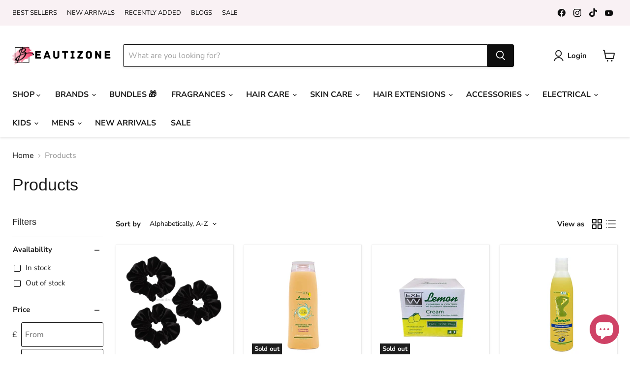

--- FILE ---
content_type: text/javascript; charset=utf-8
request_url: https://beautizone.co.uk/products/clear-essence-antiseptic-skin-cleanser-237ml.js
body_size: 547
content:
{"id":1542603669588,"title":"Clear Essence Antiseptic Skin Cleanser 237ml","handle":"clear-essence-antiseptic-skin-cleanser-237ml","description":"\u003cdiv\u003e\n\u003cp\u003e\u003cem\u003e\u003cstrong\u003eCreate and maintain a fresh, clean, and glowing complexion!\u003c\/strong\u003e\u003c\/em\u003e\u003c\/p\u003e\n\u003c\/div\u003e\n\u003cdiv\u003e\n\u003cp\u003e\u003cstrong\u003eFight oily skin and deep cleanse pores with our Antiseptic Facial Cleanser to treat and prevent acne. Made with salicylic acid acne to target existing pimples and prevent new ones from forming and witch hazel to sooth and refresh irritable\/sensitive skin.\u003c\/strong\u003e\u003c\/p\u003e\n\u003c\/div\u003e\n\u003cdiv\u003e\n\u003cul\u003e\n\u003cli\u003e\n\u003cstrong\u003eSkin Concern:\u003c\/strong\u003e Visible pores, acne, oily skin\u003c\/li\u003e\n\u003cli\u003e\n\u003cstrong\u003eRecommended Skin Type:\u003c\/strong\u003e Oily to normal\u003c\/li\u003e\n\u003cli\u003e\n\u003cstrong\u003eUsed For:\u003c\/strong\u003e Cleansing away dirt and oil left behind from first step cleansing\u003c\/li\u003e\n\u003cli\u003e\n\u003cstrong\u003eFor Use On:\u003c\/strong\u003e Face and neck\u003c\/li\u003e\n\u003cli\u003e\n\u003cstrong\u003eProduct Form:\u003c\/strong\u003e Liquid\u003c\/li\u003e\n\u003cli\u003e\n\u003cstrong\u003eCapacity:\u003c\/strong\u003e Total Volume: 8.0 ounces\u003c\/li\u003e\n\u003cli\u003eDermatologist Tested\u003c\/li\u003e\n\u003c\/ul\u003e\n\u003c\/div\u003e","published_at":"2018-10-17T18:48:47+01:00","created_at":"2018-10-19T10:49:03+01:00","vendor":"Clear Essence","type":"Skin Cleanser","tags":["Antiseptic Skin Cleanser","Clear Essence","Skin Cleanser","Skin cleansing","Skin Toner"],"price":960,"price_min":960,"price_max":960,"available":true,"price_varies":false,"compare_at_price":1199,"compare_at_price_min":1199,"compare_at_price_max":1199,"compare_at_price_varies":false,"variants":[{"id":13728865353812,"title":"Default Title","option1":"Default Title","option2":null,"option3":null,"sku":"Clear_Essence_Antiseptic_Skin_Cleanser_237ml","requires_shipping":true,"taxable":true,"featured_image":null,"available":true,"name":"Clear Essence Antiseptic Skin Cleanser 237ml","public_title":null,"options":["Default Title"],"price":960,"weight":237,"compare_at_price":1199,"inventory_management":"shopify","barcode":"737192201303","requires_selling_plan":false,"selling_plan_allocations":[]}],"images":["\/\/cdn.shopify.com\/s\/files\/1\/0002\/4713\/6275\/files\/clear-essence-antiseptic-skin-cleanser-237ml-690260.jpg?v=1746157197"],"featured_image":"\/\/cdn.shopify.com\/s\/files\/1\/0002\/4713\/6275\/files\/clear-essence-antiseptic-skin-cleanser-237ml-690260.jpg?v=1746157197","options":[{"name":"Title","position":1,"values":["Default Title"]}],"url":"\/products\/clear-essence-antiseptic-skin-cleanser-237ml","media":[{"alt":"Clear Essence Antiseptic Skin Cleanser 237ml, Clear Essence, Beautizone UK","id":64258604990838,"position":1,"preview_image":{"aspect_ratio":1.0,"height":1024,"width":1024,"src":"https:\/\/cdn.shopify.com\/s\/files\/1\/0002\/4713\/6275\/files\/clear-essence-antiseptic-skin-cleanser-237ml-690260.jpg?v=1746157197"},"aspect_ratio":1.0,"height":1024,"media_type":"image","src":"https:\/\/cdn.shopify.com\/s\/files\/1\/0002\/4713\/6275\/files\/clear-essence-antiseptic-skin-cleanser-237ml-690260.jpg?v=1746157197","width":1024}],"requires_selling_plan":false,"selling_plan_groups":[]}

--- FILE ---
content_type: image/svg+xml
request_url: https://beautizone.co.uk/cdn/shop/files/NEW_BEAUTIZONE_LOGO_PNG_1_0cb3e442-19f9-4bb2-b75e-d2f56512733b_200x80.svg?v=1723571902
body_size: 26966
content:
<svg version="1.0" preserveAspectRatio="xMidYMid meet" height="80" viewBox="0 0 150 60" zoomAndPan="magnify" width="200" xmlns:xlink="http://www.w3.org/1999/xlink" xmlns="http://www.w3.org/2000/svg"><defs><filter id="66852d9090" height="100%" width="100%" y="0%" x="0%"><feColorMatrix color-interpolation-filters="sRGB" values="0 0 0 0 1 0 0 0 0 1 0 0 0 0 1 0 0 0 1 0"></feColorMatrix></filter><filter id="d8260c05bb" height="100%" width="100%" y="0%" x="0%"><feColorMatrix color-interpolation-filters="sRGB" values="0 0 0 0 1 0 0 0 0 1 0 0 0 0 1 0.2126 0.7152 0.0722 0 0"></feColorMatrix></filter><g></g><clipPath id="97e24bbd4a"><path clip-rule="nonzero" d="M 0 16.121094 L 33 16.121094 L 33 43.871094 L 0 43.871094 Z M 0 16.121094"></path></clipPath><image preserveAspectRatio="xMidYMid meet" height="145" id="6f857891b2" xlink:href="[data-uri]" width="189" y="0" x="0"></image><mask id="585eee42cc"><g filter="url(#66852d9090)"><g transform="matrix(0.190476, 0, 0, 0.191379, -2.85, 16.120023)" filter="url(#d8260c05bb)"><image preserveAspectRatio="xMidYMid meet" height="145" xlink:href="[data-uri]" width="189" y="0" x="0"></image></g></g></mask><image preserveAspectRatio="xMidYMid meet" height="145" id="fbdb7a11de" xlink:href="[data-uri]" width="189" y="0" x="0"></image></defs><g clip-path="url(#97e24bbd4a)"><g mask="url(#585eee42cc)"><g transform="matrix(0.190476, 0, 0, 0.191379, -2.85, 16.120023)"><image preserveAspectRatio="xMidYMid meet" height="145" xlink:href="[data-uri]" width="189" y="0" x="0"></image></g></g></g><g fill-opacity="1" fill="#000000"><g transform="translate(33.673561, 34.500001)"><g><path d="M 9.515625 -2.421875 C 9.710938 -2.421875 9.84375 -2.375 9.90625 -2.28125 C 9.976562 -2.195312 10.015625 -2.078125 10.015625 -1.921875 L 10.015625 -0.5 C 10.015625 -0.351562 9.976562 -0.234375 9.90625 -0.140625 C 9.84375 -0.046875 9.710938 0 9.515625 0 L 1.78125 0 C 1.582031 0 1.445312 -0.046875 1.375 -0.140625 C 1.3125 -0.234375 1.28125 -0.351562 1.28125 -0.5 L 1.28125 -10.859375 C 1.28125 -11.023438 1.3125 -11.148438 1.375 -11.234375 C 1.445312 -11.316406 1.582031 -11.359375 1.78125 -11.359375 L 9.21875 -11.359375 C 9.414062 -11.359375 9.546875 -11.316406 9.609375 -11.234375 C 9.679688 -11.148438 9.71875 -11.023438 9.71875 -10.859375 L 9.71875 -9.421875 C 9.71875 -9.273438 9.679688 -9.15625 9.609375 -9.0625 C 9.546875 -8.96875 9.414062 -8.921875 9.21875 -8.921875 L 4 -8.921875 L 4 -7.046875 L 8.625 -7.046875 C 8.820312 -7.046875 8.957031 -7 9.03125 -6.90625 C 9.101562 -6.820312 9.140625 -6.703125 9.140625 -6.546875 L 9.140625 -5.203125 C 9.140625 -5.046875 9.101562 -4.921875 9.03125 -4.828125 C 8.957031 -4.742188 8.820312 -4.703125 8.625 -4.703125 L 4 -4.703125 L 4 -2.421875 Z M 9.515625 -2.421875"></path></g></g></g><g fill-opacity="1" fill="#000000"><g transform="translate(47.242415, 34.500001)"><g><path d="M 11.046875 -0.484375 C 11.097656 -0.378906 11.109375 -0.269531 11.078125 -0.15625 C 11.054688 -0.0507812 10.945312 0 10.75 0 L 8.9375 0 C 8.757812 0 8.625 -0.03125 8.53125 -0.09375 C 8.4375 -0.164062 8.351562 -0.304688 8.28125 -0.515625 L 7.796875 -1.875 L 3.578125 -1.875 L 3.09375 -0.515625 C 3.019531 -0.304688 2.941406 -0.164062 2.859375 -0.09375 C 2.773438 -0.03125 2.632812 0 2.4375 0 L 0.625 0 C 0.4375 0 0.328125 -0.0507812 0.296875 -0.15625 C 0.273438 -0.269531 0.285156 -0.378906 0.328125 -0.484375 L 4.15625 -10.828125 C 4.226562 -11.015625 4.316406 -11.148438 4.421875 -11.234375 C 4.535156 -11.316406 4.6875 -11.359375 4.875 -11.359375 L 6.53125 -11.359375 C 6.71875 -11.359375 6.859375 -11.316406 6.953125 -11.234375 C 7.054688 -11.148438 7.148438 -11.015625 7.234375 -10.828125 Z M 5.703125 -8.109375 L 4.40625 -4.296875 L 7 -4.296875 Z M 5.703125 -8.109375"></path></g></g></g><g fill-opacity="1" fill="#000000"><g transform="translate(61.294597, 34.500001)"><g><path d="M 9.765625 -11.359375 C 9.929688 -11.359375 10.054688 -11.320312 10.140625 -11.25 C 10.222656 -11.1875 10.265625 -11.054688 10.265625 -10.859375 L 10.265625 -3.46875 C 10.265625 -2.789062 10.125 -2.210938 9.84375 -1.734375 C 9.570312 -1.265625 9.207031 -0.882812 8.75 -0.59375 C 8.300781 -0.300781 7.804688 -0.0859375 7.265625 0.046875 C 6.734375 0.191406 6.210938 0.265625 5.703125 0.265625 C 5.179688 0.265625 4.65625 0.191406 4.125 0.046875 C 3.59375 -0.0859375 3.097656 -0.300781 2.640625 -0.59375 C 2.191406 -0.882812 1.828125 -1.265625 1.546875 -1.734375 C 1.273438 -2.210938 1.140625 -2.789062 1.140625 -3.46875 L 1.140625 -10.859375 C 1.140625 -11.054688 1.1875 -11.1875 1.28125 -11.25 C 1.375 -11.320312 1.492188 -11.359375 1.640625 -11.359375 L 3.34375 -11.359375 C 3.507812 -11.359375 3.632812 -11.320312 3.71875 -11.25 C 3.800781 -11.1875 3.84375 -11.054688 3.84375 -10.859375 L 3.84375 -3.84375 C 3.84375 -3.300781 4.007812 -2.878906 4.34375 -2.578125 C 4.6875 -2.285156 5.140625 -2.140625 5.703125 -2.140625 C 6.273438 -2.140625 6.726562 -2.285156 7.0625 -2.578125 C 7.394531 -2.878906 7.5625 -3.300781 7.5625 -3.84375 L 7.5625 -10.859375 C 7.5625 -11.054688 7.609375 -11.1875 7.703125 -11.25 C 7.796875 -11.320312 7.914062 -11.359375 8.0625 -11.359375 Z M 9.765625 -11.359375"></path></g></g></g><g fill-opacity="1" fill="#000000"><g transform="translate(75.45036, 34.500001)"><g><path d="M 8.953125 -11.359375 C 9.148438 -11.359375 9.285156 -11.316406 9.359375 -11.234375 C 9.429688 -11.148438 9.46875 -11.023438 9.46875 -10.859375 L 9.46875 -9.421875 C 9.46875 -9.273438 9.429688 -9.15625 9.359375 -9.0625 C 9.285156 -8.96875 9.148438 -8.921875 8.953125 -8.921875 L 6.3125 -8.921875 L 6.3125 -0.5 C 6.3125 -0.300781 6.269531 -0.164062 6.1875 -0.09375 C 6.101562 -0.03125 5.976562 0 5.8125 0 L 4.109375 0 C 3.960938 0 3.84375 -0.03125 3.75 -0.09375 C 3.65625 -0.164062 3.609375 -0.300781 3.609375 -0.5 L 3.609375 -8.921875 L 0.953125 -8.921875 C 0.753906 -8.921875 0.617188 -8.96875 0.546875 -9.0625 C 0.484375 -9.15625 0.453125 -9.273438 0.453125 -9.421875 L 0.453125 -10.859375 C 0.453125 -11.023438 0.484375 -11.148438 0.546875 -11.234375 C 0.617188 -11.316406 0.753906 -11.359375 0.953125 -11.359375 Z M 8.953125 -11.359375"></path></g></g></g><g fill-opacity="1" fill="#000000"><g transform="translate(88.104338, 34.500001)"><g><path d="M 6.21875 -2.359375 C 6.414062 -2.359375 6.546875 -2.316406 6.609375 -2.234375 C 6.679688 -2.148438 6.71875 -2.023438 6.71875 -1.859375 L 6.71875 -0.5 C 6.71875 -0.351562 6.679688 -0.234375 6.609375 -0.140625 C 6.546875 -0.046875 6.414062 0 6.21875 0 L 1.328125 0 C 1.128906 0 0.992188 -0.046875 0.921875 -0.140625 C 0.859375 -0.234375 0.828125 -0.351562 0.828125 -0.5 L 0.828125 -1.859375 C 0.828125 -2.023438 0.859375 -2.148438 0.921875 -2.234375 C 0.992188 -2.316406 1.128906 -2.359375 1.328125 -2.359375 L 2.421875 -2.359375 L 2.421875 -8.953125 L 1.359375 -8.953125 C 1.171875 -8.953125 1.039062 -9 0.96875 -9.09375 C 0.894531 -9.1875 0.859375 -9.3125 0.859375 -9.46875 L 0.859375 -10.859375 C 0.859375 -11.023438 0.894531 -11.148438 0.96875 -11.234375 C 1.039062 -11.316406 1.171875 -11.359375 1.359375 -11.359375 L 6.15625 -11.359375 C 6.351562 -11.359375 6.488281 -11.316406 6.5625 -11.234375 C 6.632812 -11.148438 6.671875 -11.023438 6.671875 -10.859375 L 6.671875 -9.46875 C 6.671875 -9.3125 6.632812 -9.1875 6.5625 -9.09375 C 6.488281 -9 6.351562 -8.953125 6.15625 -8.953125 L 5.125 -8.953125 L 5.125 -2.359375 Z M 6.21875 -2.359375"></path></g></g></g><g fill-opacity="1" fill="#000000"><g transform="translate(98.51429, 34.500001)"><g><path d="M 8.671875 -2.421875 C 8.859375 -2.421875 8.988281 -2.375 9.0625 -2.28125 C 9.132812 -2.195312 9.171875 -2.078125 9.171875 -1.921875 L 9.171875 -0.5 C 9.171875 -0.351562 9.132812 -0.234375 9.0625 -0.140625 C 8.988281 -0.046875 8.859375 0 8.671875 0 L 1.140625 0 C 0.921875 0 0.78125 -0.03125 0.71875 -0.09375 C 0.65625 -0.15625 0.625 -0.289062 0.625 -0.5 L 0.625 -1.84375 C 0.625 -2.039062 0.660156 -2.195312 0.734375 -2.3125 C 0.804688 -2.4375 0.84375 -2.5 0.84375 -2.5 L 5.5 -8.9375 L 1.28125 -8.9375 C 1.082031 -8.9375 0.945312 -8.984375 0.875 -9.078125 C 0.8125 -9.171875 0.78125 -9.289062 0.78125 -9.4375 L 0.78125 -10.859375 C 0.78125 -11.023438 0.8125 -11.148438 0.875 -11.234375 C 0.945312 -11.316406 1.082031 -11.359375 1.28125 -11.359375 L 8.21875 -11.359375 C 8.414062 -11.359375 8.546875 -11.316406 8.609375 -11.234375 C 8.679688 -11.148438 8.71875 -11.023438 8.71875 -10.859375 L 8.71875 -9.515625 C 8.71875 -9.398438 8.703125 -9.285156 8.671875 -9.171875 C 8.640625 -9.066406 8.582031 -8.957031 8.5 -8.84375 L 3.875 -2.421875 Z M 8.671875 -2.421875"></path></g></g></g><g fill-opacity="1" fill="#000000"><g transform="translate(111.047441, 34.500001)"><g><path d="M 10.203125 -3.640625 C 10.203125 -2.960938 10.054688 -2.375 9.765625 -1.875 C 9.484375 -1.382812 9.109375 -0.976562 8.640625 -0.65625 C 8.179688 -0.34375 7.679688 -0.113281 7.140625 0.03125 C 6.609375 0.1875 6.082031 0.265625 5.5625 0.265625 C 5.039062 0.265625 4.507812 0.1875 3.96875 0.03125 C 3.4375 -0.113281 2.941406 -0.34375 2.484375 -0.65625 C 2.023438 -0.976562 1.65625 -1.382812 1.375 -1.875 C 1.09375 -2.375 0.953125 -2.960938 0.953125 -3.640625 L 0.953125 -7.71875 C 0.953125 -8.394531 1.09375 -8.976562 1.375 -9.46875 C 1.65625 -9.96875 2.023438 -10.375 2.484375 -10.6875 C 2.941406 -11.007812 3.4375 -11.242188 3.96875 -11.390625 C 4.507812 -11.546875 5.039062 -11.625 5.5625 -11.625 C 6.082031 -11.625 6.609375 -11.546875 7.140625 -11.390625 C 7.679688 -11.242188 8.179688 -11.007812 8.640625 -10.6875 C 9.109375 -10.375 9.484375 -9.96875 9.765625 -9.46875 C 10.054688 -8.976562 10.203125 -8.394531 10.203125 -7.71875 Z M 7.5 -7.46875 C 7.5 -8.03125 7.316406 -8.460938 6.953125 -8.765625 C 6.597656 -9.066406 6.132812 -9.21875 5.5625 -9.21875 C 5 -9.21875 4.535156 -9.066406 4.171875 -8.765625 C 3.816406 -8.460938 3.640625 -8.03125 3.640625 -7.46875 L 3.640625 -3.890625 C 3.640625 -3.335938 3.816406 -2.90625 4.171875 -2.59375 C 4.535156 -2.289062 5 -2.140625 5.5625 -2.140625 C 6.132812 -2.140625 6.597656 -2.289062 6.953125 -2.59375 C 7.316406 -2.90625 7.5 -3.335938 7.5 -3.890625 Z M 7.5 -7.46875"></path></g></g></g><g fill-opacity="1" fill="#000000"><g transform="translate(124.927012, 34.500001)"><g><path d="M 10 -11.359375 C 10.15625 -11.359375 10.273438 -11.320312 10.359375 -11.25 C 10.453125 -11.1875 10.5 -11.054688 10.5 -10.859375 L 10.5 -0.5 C 10.5 -0.351562 10.460938 -0.234375 10.390625 -0.140625 C 10.328125 -0.046875 10.195312 0 10 0 L 8.421875 0 C 8.203125 0 8.046875 -0.0507812 7.953125 -0.15625 C 7.867188 -0.269531 7.769531 -0.414062 7.65625 -0.59375 L 3.984375 -6.515625 L 3.984375 -0.5 C 3.984375 -0.300781 3.941406 -0.164062 3.859375 -0.09375 C 3.773438 -0.03125 3.648438 0 3.484375 0 L 1.78125 0 C 1.625 0 1.5 -0.03125 1.40625 -0.09375 C 1.320312 -0.164062 1.28125 -0.300781 1.28125 -0.5 L 1.28125 -10.859375 C 1.28125 -11.023438 1.3125 -11.148438 1.375 -11.234375 C 1.445312 -11.316406 1.582031 -11.359375 1.78125 -11.359375 L 3.40625 -11.359375 C 3.625 -11.359375 3.773438 -11.300781 3.859375 -11.1875 C 3.953125 -11.082031 4.054688 -10.945312 4.171875 -10.78125 L 7.84375 -4.875 L 7.84375 -10.859375 C 7.84375 -11.054688 7.882812 -11.1875 7.96875 -11.25 C 8.0625 -11.320312 8.1875 -11.359375 8.34375 -11.359375 Z M 10 -11.359375"></path></g></g></g><g fill-opacity="1" fill="#000000"><g transform="translate(139.445267, 34.500001)"><g><path d="M 9.515625 -2.421875 C 9.710938 -2.421875 9.84375 -2.375 9.90625 -2.28125 C 9.976562 -2.195312 10.015625 -2.078125 10.015625 -1.921875 L 10.015625 -0.5 C 10.015625 -0.351562 9.976562 -0.234375 9.90625 -0.140625 C 9.84375 -0.046875 9.710938 0 9.515625 0 L 1.78125 0 C 1.582031 0 1.445312 -0.046875 1.375 -0.140625 C 1.3125 -0.234375 1.28125 -0.351562 1.28125 -0.5 L 1.28125 -10.859375 C 1.28125 -11.023438 1.3125 -11.148438 1.375 -11.234375 C 1.445312 -11.316406 1.582031 -11.359375 1.78125 -11.359375 L 9.21875 -11.359375 C 9.414062 -11.359375 9.546875 -11.316406 9.609375 -11.234375 C 9.679688 -11.148438 9.71875 -11.023438 9.71875 -10.859375 L 9.71875 -9.421875 C 9.71875 -9.273438 9.679688 -9.15625 9.609375 -9.0625 C 9.546875 -8.96875 9.414062 -8.921875 9.21875 -8.921875 L 4 -8.921875 L 4 -7.046875 L 8.625 -7.046875 C 8.820312 -7.046875 8.957031 -7 9.03125 -6.90625 C 9.101562 -6.820312 9.140625 -6.703125 9.140625 -6.546875 L 9.140625 -5.203125 C 9.140625 -5.046875 9.101562 -4.921875 9.03125 -4.828125 C 8.957031 -4.742188 8.820312 -4.703125 8.625 -4.703125 L 4 -4.703125 L 4 -2.421875 Z M 9.515625 -2.421875"></path></g></g></g></svg>

--- FILE ---
content_type: application/x-javascript
request_url: https://proxycheck.zend-apps.com/3.21.34.179.js
body_size: -67
content:
{"status":"ok","3.21.34.179":{"proxy":"yes","type":"VPN","provider":"Amazon.com, Inc.","organisation":"Amazon Technologies Inc"}}

--- FILE ---
content_type: image/svg+xml
request_url: https://beautizone.co.uk/cdn/shop/files/NEW_BEAUTIZONE_LOGO_PNG_1_0cb3e442-19f9-4bb2-b75e-d2f56512733b_200x80.svg?v=1723571902
body_size: 27047
content:
<svg version="1.0" preserveAspectRatio="xMidYMid meet" height="80" viewBox="0 0 150 60" zoomAndPan="magnify" width="200" xmlns:xlink="http://www.w3.org/1999/xlink" xmlns="http://www.w3.org/2000/svg"><defs><filter id="66852d9090" height="100%" width="100%" y="0%" x="0%"><feColorMatrix color-interpolation-filters="sRGB" values="0 0 0 0 1 0 0 0 0 1 0 0 0 0 1 0 0 0 1 0"></feColorMatrix></filter><filter id="d8260c05bb" height="100%" width="100%" y="0%" x="0%"><feColorMatrix color-interpolation-filters="sRGB" values="0 0 0 0 1 0 0 0 0 1 0 0 0 0 1 0.2126 0.7152 0.0722 0 0"></feColorMatrix></filter><g></g><clipPath id="97e24bbd4a"><path clip-rule="nonzero" d="M 0 16.121094 L 33 16.121094 L 33 43.871094 L 0 43.871094 Z M 0 16.121094"></path></clipPath><image preserveAspectRatio="xMidYMid meet" height="145" id="6f857891b2" xlink:href="[data-uri]" width="189" y="0" x="0"></image><mask id="585eee42cc"><g filter="url(#66852d9090)"><g transform="matrix(0.190476, 0, 0, 0.191379, -2.85, 16.120023)" filter="url(#d8260c05bb)"><image preserveAspectRatio="xMidYMid meet" height="145" xlink:href="[data-uri]" width="189" y="0" x="0"></image></g></g></mask><image preserveAspectRatio="xMidYMid meet" height="145" id="fbdb7a11de" xlink:href="[data-uri]" width="189" y="0" x="0"></image></defs><g clip-path="url(#97e24bbd4a)"><g mask="url(#585eee42cc)"><g transform="matrix(0.190476, 0, 0, 0.191379, -2.85, 16.120023)"><image preserveAspectRatio="xMidYMid meet" height="145" xlink:href="[data-uri]" width="189" y="0" x="0"></image></g></g></g><g fill-opacity="1" fill="#000000"><g transform="translate(33.673561, 34.500001)"><g><path d="M 9.515625 -2.421875 C 9.710938 -2.421875 9.84375 -2.375 9.90625 -2.28125 C 9.976562 -2.195312 10.015625 -2.078125 10.015625 -1.921875 L 10.015625 -0.5 C 10.015625 -0.351562 9.976562 -0.234375 9.90625 -0.140625 C 9.84375 -0.046875 9.710938 0 9.515625 0 L 1.78125 0 C 1.582031 0 1.445312 -0.046875 1.375 -0.140625 C 1.3125 -0.234375 1.28125 -0.351562 1.28125 -0.5 L 1.28125 -10.859375 C 1.28125 -11.023438 1.3125 -11.148438 1.375 -11.234375 C 1.445312 -11.316406 1.582031 -11.359375 1.78125 -11.359375 L 9.21875 -11.359375 C 9.414062 -11.359375 9.546875 -11.316406 9.609375 -11.234375 C 9.679688 -11.148438 9.71875 -11.023438 9.71875 -10.859375 L 9.71875 -9.421875 C 9.71875 -9.273438 9.679688 -9.15625 9.609375 -9.0625 C 9.546875 -8.96875 9.414062 -8.921875 9.21875 -8.921875 L 4 -8.921875 L 4 -7.046875 L 8.625 -7.046875 C 8.820312 -7.046875 8.957031 -7 9.03125 -6.90625 C 9.101562 -6.820312 9.140625 -6.703125 9.140625 -6.546875 L 9.140625 -5.203125 C 9.140625 -5.046875 9.101562 -4.921875 9.03125 -4.828125 C 8.957031 -4.742188 8.820312 -4.703125 8.625 -4.703125 L 4 -4.703125 L 4 -2.421875 Z M 9.515625 -2.421875"></path></g></g></g><g fill-opacity="1" fill="#000000"><g transform="translate(47.242415, 34.500001)"><g><path d="M 11.046875 -0.484375 C 11.097656 -0.378906 11.109375 -0.269531 11.078125 -0.15625 C 11.054688 -0.0507812 10.945312 0 10.75 0 L 8.9375 0 C 8.757812 0 8.625 -0.03125 8.53125 -0.09375 C 8.4375 -0.164062 8.351562 -0.304688 8.28125 -0.515625 L 7.796875 -1.875 L 3.578125 -1.875 L 3.09375 -0.515625 C 3.019531 -0.304688 2.941406 -0.164062 2.859375 -0.09375 C 2.773438 -0.03125 2.632812 0 2.4375 0 L 0.625 0 C 0.4375 0 0.328125 -0.0507812 0.296875 -0.15625 C 0.273438 -0.269531 0.285156 -0.378906 0.328125 -0.484375 L 4.15625 -10.828125 C 4.226562 -11.015625 4.316406 -11.148438 4.421875 -11.234375 C 4.535156 -11.316406 4.6875 -11.359375 4.875 -11.359375 L 6.53125 -11.359375 C 6.71875 -11.359375 6.859375 -11.316406 6.953125 -11.234375 C 7.054688 -11.148438 7.148438 -11.015625 7.234375 -10.828125 Z M 5.703125 -8.109375 L 4.40625 -4.296875 L 7 -4.296875 Z M 5.703125 -8.109375"></path></g></g></g><g fill-opacity="1" fill="#000000"><g transform="translate(61.294597, 34.500001)"><g><path d="M 9.765625 -11.359375 C 9.929688 -11.359375 10.054688 -11.320312 10.140625 -11.25 C 10.222656 -11.1875 10.265625 -11.054688 10.265625 -10.859375 L 10.265625 -3.46875 C 10.265625 -2.789062 10.125 -2.210938 9.84375 -1.734375 C 9.570312 -1.265625 9.207031 -0.882812 8.75 -0.59375 C 8.300781 -0.300781 7.804688 -0.0859375 7.265625 0.046875 C 6.734375 0.191406 6.210938 0.265625 5.703125 0.265625 C 5.179688 0.265625 4.65625 0.191406 4.125 0.046875 C 3.59375 -0.0859375 3.097656 -0.300781 2.640625 -0.59375 C 2.191406 -0.882812 1.828125 -1.265625 1.546875 -1.734375 C 1.273438 -2.210938 1.140625 -2.789062 1.140625 -3.46875 L 1.140625 -10.859375 C 1.140625 -11.054688 1.1875 -11.1875 1.28125 -11.25 C 1.375 -11.320312 1.492188 -11.359375 1.640625 -11.359375 L 3.34375 -11.359375 C 3.507812 -11.359375 3.632812 -11.320312 3.71875 -11.25 C 3.800781 -11.1875 3.84375 -11.054688 3.84375 -10.859375 L 3.84375 -3.84375 C 3.84375 -3.300781 4.007812 -2.878906 4.34375 -2.578125 C 4.6875 -2.285156 5.140625 -2.140625 5.703125 -2.140625 C 6.273438 -2.140625 6.726562 -2.285156 7.0625 -2.578125 C 7.394531 -2.878906 7.5625 -3.300781 7.5625 -3.84375 L 7.5625 -10.859375 C 7.5625 -11.054688 7.609375 -11.1875 7.703125 -11.25 C 7.796875 -11.320312 7.914062 -11.359375 8.0625 -11.359375 Z M 9.765625 -11.359375"></path></g></g></g><g fill-opacity="1" fill="#000000"><g transform="translate(75.45036, 34.500001)"><g><path d="M 8.953125 -11.359375 C 9.148438 -11.359375 9.285156 -11.316406 9.359375 -11.234375 C 9.429688 -11.148438 9.46875 -11.023438 9.46875 -10.859375 L 9.46875 -9.421875 C 9.46875 -9.273438 9.429688 -9.15625 9.359375 -9.0625 C 9.285156 -8.96875 9.148438 -8.921875 8.953125 -8.921875 L 6.3125 -8.921875 L 6.3125 -0.5 C 6.3125 -0.300781 6.269531 -0.164062 6.1875 -0.09375 C 6.101562 -0.03125 5.976562 0 5.8125 0 L 4.109375 0 C 3.960938 0 3.84375 -0.03125 3.75 -0.09375 C 3.65625 -0.164062 3.609375 -0.300781 3.609375 -0.5 L 3.609375 -8.921875 L 0.953125 -8.921875 C 0.753906 -8.921875 0.617188 -8.96875 0.546875 -9.0625 C 0.484375 -9.15625 0.453125 -9.273438 0.453125 -9.421875 L 0.453125 -10.859375 C 0.453125 -11.023438 0.484375 -11.148438 0.546875 -11.234375 C 0.617188 -11.316406 0.753906 -11.359375 0.953125 -11.359375 Z M 8.953125 -11.359375"></path></g></g></g><g fill-opacity="1" fill="#000000"><g transform="translate(88.104338, 34.500001)"><g><path d="M 6.21875 -2.359375 C 6.414062 -2.359375 6.546875 -2.316406 6.609375 -2.234375 C 6.679688 -2.148438 6.71875 -2.023438 6.71875 -1.859375 L 6.71875 -0.5 C 6.71875 -0.351562 6.679688 -0.234375 6.609375 -0.140625 C 6.546875 -0.046875 6.414062 0 6.21875 0 L 1.328125 0 C 1.128906 0 0.992188 -0.046875 0.921875 -0.140625 C 0.859375 -0.234375 0.828125 -0.351562 0.828125 -0.5 L 0.828125 -1.859375 C 0.828125 -2.023438 0.859375 -2.148438 0.921875 -2.234375 C 0.992188 -2.316406 1.128906 -2.359375 1.328125 -2.359375 L 2.421875 -2.359375 L 2.421875 -8.953125 L 1.359375 -8.953125 C 1.171875 -8.953125 1.039062 -9 0.96875 -9.09375 C 0.894531 -9.1875 0.859375 -9.3125 0.859375 -9.46875 L 0.859375 -10.859375 C 0.859375 -11.023438 0.894531 -11.148438 0.96875 -11.234375 C 1.039062 -11.316406 1.171875 -11.359375 1.359375 -11.359375 L 6.15625 -11.359375 C 6.351562 -11.359375 6.488281 -11.316406 6.5625 -11.234375 C 6.632812 -11.148438 6.671875 -11.023438 6.671875 -10.859375 L 6.671875 -9.46875 C 6.671875 -9.3125 6.632812 -9.1875 6.5625 -9.09375 C 6.488281 -9 6.351562 -8.953125 6.15625 -8.953125 L 5.125 -8.953125 L 5.125 -2.359375 Z M 6.21875 -2.359375"></path></g></g></g><g fill-opacity="1" fill="#000000"><g transform="translate(98.51429, 34.500001)"><g><path d="M 8.671875 -2.421875 C 8.859375 -2.421875 8.988281 -2.375 9.0625 -2.28125 C 9.132812 -2.195312 9.171875 -2.078125 9.171875 -1.921875 L 9.171875 -0.5 C 9.171875 -0.351562 9.132812 -0.234375 9.0625 -0.140625 C 8.988281 -0.046875 8.859375 0 8.671875 0 L 1.140625 0 C 0.921875 0 0.78125 -0.03125 0.71875 -0.09375 C 0.65625 -0.15625 0.625 -0.289062 0.625 -0.5 L 0.625 -1.84375 C 0.625 -2.039062 0.660156 -2.195312 0.734375 -2.3125 C 0.804688 -2.4375 0.84375 -2.5 0.84375 -2.5 L 5.5 -8.9375 L 1.28125 -8.9375 C 1.082031 -8.9375 0.945312 -8.984375 0.875 -9.078125 C 0.8125 -9.171875 0.78125 -9.289062 0.78125 -9.4375 L 0.78125 -10.859375 C 0.78125 -11.023438 0.8125 -11.148438 0.875 -11.234375 C 0.945312 -11.316406 1.082031 -11.359375 1.28125 -11.359375 L 8.21875 -11.359375 C 8.414062 -11.359375 8.546875 -11.316406 8.609375 -11.234375 C 8.679688 -11.148438 8.71875 -11.023438 8.71875 -10.859375 L 8.71875 -9.515625 C 8.71875 -9.398438 8.703125 -9.285156 8.671875 -9.171875 C 8.640625 -9.066406 8.582031 -8.957031 8.5 -8.84375 L 3.875 -2.421875 Z M 8.671875 -2.421875"></path></g></g></g><g fill-opacity="1" fill="#000000"><g transform="translate(111.047441, 34.500001)"><g><path d="M 10.203125 -3.640625 C 10.203125 -2.960938 10.054688 -2.375 9.765625 -1.875 C 9.484375 -1.382812 9.109375 -0.976562 8.640625 -0.65625 C 8.179688 -0.34375 7.679688 -0.113281 7.140625 0.03125 C 6.609375 0.1875 6.082031 0.265625 5.5625 0.265625 C 5.039062 0.265625 4.507812 0.1875 3.96875 0.03125 C 3.4375 -0.113281 2.941406 -0.34375 2.484375 -0.65625 C 2.023438 -0.976562 1.65625 -1.382812 1.375 -1.875 C 1.09375 -2.375 0.953125 -2.960938 0.953125 -3.640625 L 0.953125 -7.71875 C 0.953125 -8.394531 1.09375 -8.976562 1.375 -9.46875 C 1.65625 -9.96875 2.023438 -10.375 2.484375 -10.6875 C 2.941406 -11.007812 3.4375 -11.242188 3.96875 -11.390625 C 4.507812 -11.546875 5.039062 -11.625 5.5625 -11.625 C 6.082031 -11.625 6.609375 -11.546875 7.140625 -11.390625 C 7.679688 -11.242188 8.179688 -11.007812 8.640625 -10.6875 C 9.109375 -10.375 9.484375 -9.96875 9.765625 -9.46875 C 10.054688 -8.976562 10.203125 -8.394531 10.203125 -7.71875 Z M 7.5 -7.46875 C 7.5 -8.03125 7.316406 -8.460938 6.953125 -8.765625 C 6.597656 -9.066406 6.132812 -9.21875 5.5625 -9.21875 C 5 -9.21875 4.535156 -9.066406 4.171875 -8.765625 C 3.816406 -8.460938 3.640625 -8.03125 3.640625 -7.46875 L 3.640625 -3.890625 C 3.640625 -3.335938 3.816406 -2.90625 4.171875 -2.59375 C 4.535156 -2.289062 5 -2.140625 5.5625 -2.140625 C 6.132812 -2.140625 6.597656 -2.289062 6.953125 -2.59375 C 7.316406 -2.90625 7.5 -3.335938 7.5 -3.890625 Z M 7.5 -7.46875"></path></g></g></g><g fill-opacity="1" fill="#000000"><g transform="translate(124.927012, 34.500001)"><g><path d="M 10 -11.359375 C 10.15625 -11.359375 10.273438 -11.320312 10.359375 -11.25 C 10.453125 -11.1875 10.5 -11.054688 10.5 -10.859375 L 10.5 -0.5 C 10.5 -0.351562 10.460938 -0.234375 10.390625 -0.140625 C 10.328125 -0.046875 10.195312 0 10 0 L 8.421875 0 C 8.203125 0 8.046875 -0.0507812 7.953125 -0.15625 C 7.867188 -0.269531 7.769531 -0.414062 7.65625 -0.59375 L 3.984375 -6.515625 L 3.984375 -0.5 C 3.984375 -0.300781 3.941406 -0.164062 3.859375 -0.09375 C 3.773438 -0.03125 3.648438 0 3.484375 0 L 1.78125 0 C 1.625 0 1.5 -0.03125 1.40625 -0.09375 C 1.320312 -0.164062 1.28125 -0.300781 1.28125 -0.5 L 1.28125 -10.859375 C 1.28125 -11.023438 1.3125 -11.148438 1.375 -11.234375 C 1.445312 -11.316406 1.582031 -11.359375 1.78125 -11.359375 L 3.40625 -11.359375 C 3.625 -11.359375 3.773438 -11.300781 3.859375 -11.1875 C 3.953125 -11.082031 4.054688 -10.945312 4.171875 -10.78125 L 7.84375 -4.875 L 7.84375 -10.859375 C 7.84375 -11.054688 7.882812 -11.1875 7.96875 -11.25 C 8.0625 -11.320312 8.1875 -11.359375 8.34375 -11.359375 Z M 10 -11.359375"></path></g></g></g><g fill-opacity="1" fill="#000000"><g transform="translate(139.445267, 34.500001)"><g><path d="M 9.515625 -2.421875 C 9.710938 -2.421875 9.84375 -2.375 9.90625 -2.28125 C 9.976562 -2.195312 10.015625 -2.078125 10.015625 -1.921875 L 10.015625 -0.5 C 10.015625 -0.351562 9.976562 -0.234375 9.90625 -0.140625 C 9.84375 -0.046875 9.710938 0 9.515625 0 L 1.78125 0 C 1.582031 0 1.445312 -0.046875 1.375 -0.140625 C 1.3125 -0.234375 1.28125 -0.351562 1.28125 -0.5 L 1.28125 -10.859375 C 1.28125 -11.023438 1.3125 -11.148438 1.375 -11.234375 C 1.445312 -11.316406 1.582031 -11.359375 1.78125 -11.359375 L 9.21875 -11.359375 C 9.414062 -11.359375 9.546875 -11.316406 9.609375 -11.234375 C 9.679688 -11.148438 9.71875 -11.023438 9.71875 -10.859375 L 9.71875 -9.421875 C 9.71875 -9.273438 9.679688 -9.15625 9.609375 -9.0625 C 9.546875 -8.96875 9.414062 -8.921875 9.21875 -8.921875 L 4 -8.921875 L 4 -7.046875 L 8.625 -7.046875 C 8.820312 -7.046875 8.957031 -7 9.03125 -6.90625 C 9.101562 -6.820312 9.140625 -6.703125 9.140625 -6.546875 L 9.140625 -5.203125 C 9.140625 -5.046875 9.101562 -4.921875 9.03125 -4.828125 C 8.957031 -4.742188 8.820312 -4.703125 8.625 -4.703125 L 4 -4.703125 L 4 -2.421875 Z M 9.515625 -2.421875"></path></g></g></g></svg>

--- FILE ---
content_type: application/x-javascript
request_url: https://proxycheck.zend-apps.com/3.21.34.179.js
body_size: -206
content:
{"status":"ok","3.21.34.179":{"proxy":"yes","type":"VPN","provider":"Amazon.com, Inc.","organisation":"Amazon Technologies Inc"}}

--- FILE ---
content_type: application/javascript
request_url: https://geoip-product-blocker.zend-apps.com/script/1349/blocker19095050.js
body_size: 49123
content:
var ZAPB = {}; window.za_country_code="US"; window.za_state_code="OH"; window.za_ip="3.21.34.179"; ZAPB.rules = JSON.parse('[{"block_type":"country","vpn_block":null,"states":"","country":"VA,VE,VN,WK,WF,EH,YE,ZM,ZW,AX,AF,AL,DZ,AS,AD,AO,AI,AQ,AG,AR,AM,AW,AU,AT,AZ,BS,BH,BD,BB,BY,BE,BZ,BJ,BM,BT,BO,BA,BW,BV,BR,BQ,IO,VG,BN,BG,BF,BI,KH,CM,CA,CT,CV,KY,CF,TD,CL,CN,CX,CC,CO,KM,CG,CD,CK,CR,HR,CU,CY,CZ,CI,DK,DJ,DM,DO,NQ,DD,EC,EG,SV,GQ,ER,EE,ET,FK,FO,FJ,FI,FR,GF,PF,TF,FQ,GA,GM,GE,DE,GH,GI,GR,GL,GD,GP,GU,GT,GG,GN,GW,GY,HT,HM,HN,HK,HU,IS,IN,ID,IR,IQ,IE,IM,IL,IT,JM,JP,JE,JT,JO,KZ,KE,KI,KW,KG,LA,LV,LB,LS,LR,LY,LI,LT,LU,MO,MK,MG,MW,MY,MV,ML,MT,MH,MQ,MR,MU,YT,FX,MX,FM,MI,MD,MC,MN,ME,MS,MA,MZ,MM,NA,NR,NP,NL,AN,NT,NC,NZ,NI,NE,NG,NU,NF,KP,VD,MP,NO,OM,PC,PK,PW,PS,PA,PZ,PG,PY,YD,PE,PH,PN,PL,PT,PR,QA,RO,RU,RW,RE,BL,SH,KN,LC,MF,PM,VC,WS,SM,SA,SN,RS,CS,SC,SL,SG,SK,SI,SB,SO,ZA,GS,KR,ES,LK,SD,SR,SJ,SZ,SE,CH,SY,ST,TW,TJ,TZ,TH,TL,TG,TK,TO,TT,TN,TR,TM,TP,TC,TV,UM,PU,VI,UG,UA,SU,AE,US,UY,UZ,VU","products":{"0":{"handle":"africas-best-olive-oil-conditioning-sheen-spray-326g"},"1":{"handle":"african-pride-olive-miracle-growth-sheen-spray-226g"},"2":{"handle":"andis-cool-care-plus-for-clipper-blades-5-in-1-439ml"},"3":{"handle":"babyliss-pro-all-in-one-clipper-spray-15-5-oz-disinfectant"},"4":{"handle":"cantu-shea-butter-oil-sheen-deep-conditioning-spray-283g-1"},"5":{"handle":"clipper-guard-spray-for-hair-clippers-5-in-1-formula-500ml"},"6":{"handle":"clipperci"},"7":{"handle":"colour-culture-colour-hair-spray-natural-brown"},"8":{"handle":"ebin-new-york-wonder-lace-bond-adhesive-spray-supreme-hold-14-2oz-400ml"},"9":{"handle":"ebin-new-york-wonder-lace-bond-adhesive-spray-supreme-extreme-firm-hold-180ml"},"10":{"handle":"ebin-new-york-wonder-lace-bond-adhesive-spray-supreme-extreme-firm-hold-80ml"},"11":{"handle":"ebin-wonder-lace-bond-wig-adhesive-spray-sensitive-14-2-fl-oz-400ml"},"12":{"handle":"fantasia-ic-hair-polisher-carrot-sheen-spray-531ml"},"13":{"handle":"fantasia-ic-olive-moisturizing-sheen-spray-hair-polisher-397ml"},"14":{"handle":"fantasia-ic-shea-butter-sheen-spray-556ml"},"15":{"handle":"high-beams-intense-temporary-spray-76g-all-colours"},"16":{"handle":"keracare-finishing-spray-medium-hold-340ml"},"17":{"handle":"lusters-pink-oil-sheen-spray-11-5oz"},"18":{"handle":"lusters-pink-plus-2-n-1-scalp-smoother-oil-sheen-spray-11-5oz"},"19":{"handle":"mazuri-olive-oil-firm-hold-spray-500ml"},"20":{"handle":"mazuri-olive-oil-instant-shine-oil-sheen-spray-500ml"},"21":{"handle":"ogx-bodifying-bamboo-fiber-full-sugar-high-tousle-spray-6oz"},"22":{"handle":"ors-olive-oil-coconut-oil-nourishing-sheen-spray-481ml"},"23":{"handle":"ors-olive-oil-fix-it-super-hold-spray-with-castor-oil-200ml"},"24":{"handle":"ors-olive-oil-nourishing-sheen-spray-472ml"},"25":{"handle":"ors-olive-oil-with-coconut-oil-extra-nourishing-sheen-spray-240ml"},"26":{"handle":"oster-clipper-trimmer-disinfectant-spray-16oz"},"27":{"handle":"oster-disinfectant-spray-trimmer-clipper-16oz"},"28":{"handle":"pro-line-pro-line-oil-sheen-hair-spray-10oz"},"29":{"handle":"swhwarzkopf-got2b-glued-extreme-freeze-spray-100ml"},"30":{"handle":"swhwarzkopf-got2b-glued-extreme-freeze-spray-300ml"},"31":{"handle":"vitale-olive-oil-sheen-spray-445ml"},"32":{"handle":"wahl-blade-ice-clipper-spray-400ml-2-1-free"},"33":{"handle":"walkertape-c22-solvent-spray-118ml"},"34":{"handle":"walker-tape-c22-solvent-spray-12oz"},"35":{"handle":"walker-tape-lace-release-spray-4-fl-oz"},"36":{"handle":"wonder-lace-bond-wig-adhesive-spray-extra-mega-hold-14-2oz-400ml"},"37":{"handle":"wonder-lace-bond-wig-adhesive-spray-extra-mega-hold-2-82oz-80ml"},"38":{"handle":"wonder-lace-bond-wig-adhesive-spray-extra-mega-hold-6-34oz-180ml"},"39":{"handle":"wonder-lace-bond-wig-adhesive-spray-extreme-firm-hold-14-2oz-400ml"},"40":{"handle":"wonder-lace-bond-wig-adhesive-spray-extreme-firm-hold-6-34oz-180ml"},"41":{"handle":"wonder-lace-bond-wig-adhesive-spray-extreme-firm-hold"}}},{"block_type":"country","vpn_block":null,"states":"","country":"AF,AL,DZ,AS,AD,AO,AI,AQ,AG,AR,AM,AW,AU,AT,AZ,BS,BH,BD,BB,BY,BE,BZ,BJ,BM,BT,BO,BA,BW,BV,BR,BQ,IO,VG,BN,BG,BF,BI,KH,CM,CA,CT,CV,KY,CF,TD,CL,CN,CX,CC,CO,KM,CG,CD,CK,CR,HR,CU,CY,CZ,CI,DK,DJ,DM,DO,NQ,DD,EC,EG,SV,GQ,ER,EE,ET,FK,FO,FJ,FI,FR,GF,PF,TF,FQ,GA,GM,GE,DE,GH,GI,GR,GL,GD,GP,GU,GT,GG,GN,GW,GY,HT,HM,HN,HK,HU,IS,IN,ID,IR,IQ,IE,IM,IL,IT,JM,JP,JE,JT,JO,KZ,KE,KI,KW,KG,LA,LV,LB,LS,LR,LY,LI,LT,LU,MO,MK,MG,MW,MY,MV,ML,MT,MH,MQ,MR,MU,YT,FX,MX,FM,MI,MD,MC,MN,ME,MS,MA,MZ,MM,NA,NR,NP,NL,AN,NT,NC,NZ,NI,NE,NG,NU,NF,KP,VD,MP,NO,OM,PC,PK,PW,PS,PA,PZ,PG,PY,YD,PE,PH,PN,PL,PT,PR,QA,RO,RU,RW,RE,BL,SH,KN,LC,MF,PM,VC,WS,SM,SA,SN,RS,CS,SC,SL,SG,SK,SI,SB,SO,ZA,GS,KR,ES,LK,SD,SR,SJ,SZ,SE,CH,SY,ST,TW,TJ,TZ,TH,TL,TG,TK,TO,TT,TN,TR,TM,TP,TC,TV,UM,PU,VI,UG,UA,SU,AE,US,UY,UZ,VU,VA,VE,VN,WK,WF,EH,YE,ZM,ZW,AX","products":{"0":{"handle":"africas-best-olive-oil-conditioning-sheen-spray-326g"},"1":{"handle":"african-pride-olive-miracle-growth-sheen-spray-226g"},"2":{"handle":"andis-cool-care-plus-for-clipper-blades-5-in-1-439ml"},"3":{"handle":"babyliss-pro-all-in-one-clipper-spray-15-5-oz-disinfectant"},"4":{"handle":"cantu-shea-butter-oil-sheen-deep-conditioning-spray-283g-1"},"5":{"handle":"clipper-guard-spray-for-hair-clippers-5-in-1-formula-500ml"},"6":{"handle":"clipperci"},"7":{"handle":"colour-culture-hair-colour-spray-200ml"},"8":{"handle":"colour-culture-colour-hair-spray-natural-brown"},"9":{"handle":"ebin-new-york-wonder-lace-bond-adhesive-spray-supreme-hold-14-2oz-400ml"},"10":{"handle":"ebin-new-york-wonder-lace-bond-adhesive-spray-supreme-extreme-firm-hold-180ml"},"11":{"handle":"ebin-new-york-wonder-lace-bond-adhesive-spray-supreme-extreme-firm-hold-80ml"},"12":{"handle":"ebin-wonder-lace-bond-wig-adhesive-spray-sensitive-14-2-fl-oz-400ml"},"13":{"handle":"fantasia-ic-hair-polisher-carrot-sheen-spray-531ml"},"14":{"handle":"fantasia-ic-olive-moisturizing-sheen-spray-hair-polisher-397ml"},"15":{"handle":"fantasia-ic-shea-butter-sheen-spray-556ml"},"16":{"handle":"high-beams-intense-temporary-spray-76g-all-colours"},"17":{"handle":"keracare-finishing-spray-medium-hold-340ml"},"18":{"handle":"lusters-pink-oil-sheen-spray-11-5oz"},"19":{"handle":"lusters-pink-plus-2-n-1-scalp-smoother-oil-sheen-spray-11-5oz"},"20":{"handle":"mazuri-olive-oil-firm-hold-spray-500ml"},"21":{"handle":"mazuri-olive-oil-instant-shine-oil-sheen-spray-500ml"},"22":{"handle":"ogx-bodifying-bamboo-fiber-full-sugar-high-tousle-spray-6oz"},"23":{"handle":"ors-olive-oil-coconut-oil-nourishing-sheen-spray-481ml"},"24":{"handle":"ors-olive-oil-fix-it-super-hold-spray-with-castor-oil-200ml"},"25":{"handle":"ors-olive-oil-nourishing-sheen-spray-472ml"},"26":{"handle":"ors-olive-oil-with-coconut-oil-extra-nourishing-sheen-spray-240ml"},"27":{"handle":"oster-clipper-trimmer-disinfectant-spray-16oz"},"28":{"handle":"oster-disinfectant-spray-trimmer-clipper-16oz"},"29":{"handle":"pro-line-pro-line-oil-sheen-hair-spray-10oz"},"30":{"handle":"swhwarzkopf-got2b-glued-extreme-freeze-spray-100ml"},"31":{"handle":"swhwarzkopf-got2b-glued-extreme-freeze-spray-300ml"},"32":{"handle":"vitale-olive-oil-sheen-spray-445ml"},"33":{"handle":"wahl-blade-ice-clipper-spray-400ml-2-1-free"},"34":{"handle":"walkertape-c22-solvent-spray-118ml"},"35":{"handle":"walker-tape-c22-solvent-spray-12oz"},"36":{"handle":"walker-tape-lace-release-spray-4-fl-oz"},"37":{"handle":"wonder-lace-bond-wig-adhesive-spray-extra-mega-hold-2-82oz-80ml"},"38":{"handle":"wonder-lace-bond-wig-adhesive-spray-extra-mega-hold-6-34oz-180ml"},"39":{"handle":"wonder-lace-bond-wig-adhesive-spray-extreme-firm-hold-14-2oz-400ml"},"40":{"handle":"wonder-lace-bond-wig-adhesive-spray-extreme-firm-hold-6-34oz-180ml"},"41":{"handle":"wonder-lace-bond-wig-adhesive-spray-extreme-firm-hold"}}},{"block_type":"country","vpn_block":"1","states":"","country":"IT,ES","products":{"0":{"handle":"beauty-forever-london-lip-gel-lip-gloss-18ml-all-shades"},"1":{"handle":"ors-olive-oil-wrap-set-mousse-207ml"},"2":{"handle":"ors-olive-oil-incredibly-rich-oil-moisturizing-hair-lotion-251ml"},"3":{"handle":"fair-and-white-so-white-skin-perfecter-body-lotion-500ml"},"4":{"handle":"fair-and-white-gold-ultimate-2-even-tone-revitalizing-body-lotion-500ml"},"5":{"handle":"ors-olive-oil-nourishing-sheen-spray-472ml"},"6":{"handle":"fair-and-white-so-white-skin-perfecter-serum"},"7":{"handle":"beauty-forever-london-bf-fruity-lip-gloss-6ml-all-shades"},"8":{"handle":"ors-olive-oil-replenishing-conditioner-362ml"},"9":{"handle":"fair-and-white-original-body-clearing-milk-white-500ml"},"10":{"handle":"fair-and-white-eclaircissant-lightening-serum-white"},"11":{"handle":"fair-and-white-so-white-savon-gommant-exfoliating-soap-200g"},"12":{"handle":"rk-by-kiss-jelly-lippies-lip-gross-clear-14ml-rclg-01"},"13":{"handle":"ors-olive-oil-built-in-protection-no-lye-hair-relaxer-system-normal"},"14":{"handle":"ors-olive-oil-edge-control-64g"},"15":{"handle":"fair-and-white-so-white-skin-perfecter-serum-30ml"},"16":{"handle":"fair-and-white-savon-gommant-exfoliating-soap-white-200g"},"17":{"handle":"fair-and-white-so-white-hydroquinone-free-brightening-body-oil-250ml"},"18":{"handle":"fair-and-white-creme-eclaircissante-whitening-cream-1-7oz"},"19":{"handle":"copy-of-fair-and-white-so-white-savon-gommant-exfoliating-soap-200g"},"20":{"handle":"fair-and-white-exclusive-whitenizer-body-lotion-500ml-blue-1"},"21":{"handle":"fair-white-gold-protect-sunscreen-cream-spf50-30ml"},"22":{"handle":"ors-olive-oil-heat-protection-hair-serum-177-ml"},"23":{"handle":"fair-and-white-exclusive-whitenizer-body-lotion-500ml-blue"},"24":{"handle":"fair-and-white-exclusive-whitenizer-exfoliating-soap-200gm"},"25":{"handle":"ors-olive-oil-creme-hair-dress-170g"},"26":{"handle":"a3-lemon-dermo-protective-moisturizing-soap-3-4-oz-100g"},"27":{"handle":"fair-and-white-exclusive-whitenizer-serum-vitamin-c-30ml"},"28":{"handle":"fair-white-gold-exfoliating-shower-precious-scrub-940ml"},"29":{"handle":"ors-olive-oil-excotic-scalp-oil-with-babassu-oil-127ml"},"30":{"handle":"fair-and-white-exclusive-whitenizer-exfoliating-soap-vitamin-c-200g"},"31":{"handle":"ors-olive-oil-creamy-aloe-shampoo-370ml-1"},"32":{"handle":"copy-of-fair-white-so-white-lait-hydra-sweet-moisturizing-body-milk-500ml"},"33":{"handle":"ors-hairestore-hair-mayonnaise-454g"},"34":{"handle":"fair-and-white-body-lotion-with-aha-brightening-moisturising-500ml"},"35":{"handle":"a3-lemon-lightening-serum-1-69-oz-50ml"},"36":{"handle":"fair-and-white-gold-ultimate-1-prepare-satin-exfoliating-soap-200g"},"37":{"handle":"ors-olive-oil-smooth-n-hold-pudding-368g"},"38":{"handle":"ors-olive-oil-wrap-set-mousse-207ml-1"},"39":{"handle":"fair-and-white-savon-exfoliating-and-lightening-yellow-soap-200g-aha2"},"40":{"handle":"fair-white-so-white-lait-hydra-sweet-moisturizing-body-milk-with-sweet-almond-oil-500ml"},"41":{"handle":"ors-olive-oil-new-growth-no-lye-hair-relaxer-normal"},"42":{"handle":"ors-olive-oil-curl-stretching-texturizer"},"43":{"handle":"ors-hairepair-intense-moisture-creme-142g"},"44":{"handle":"ors-olive-oil-glossing-polisher-177ml"},"45":{"handle":"a3-lemon-cream-new-formula-perfect-glow-forever-bright-jar-500g"},"46":{"handle":"a3-lemon-lotion-milk-fair-tone-plus"},"47":{"handle":"copy-of-fair-and-white-gold-argan-radiance-shower-gel-1000ml"},"48":{"handle":"ors-classics-jojoba-oil-hairdress-156g"},"49":{"handle":"fair-white-gold-revitalizing-step-2-unifier-even-tone-fade-cream-1-7-oz-50ml"},"50":{"handle":"fair-and-white-brightening-glycerine-125ml"},"51":{"handle":"sure-white-supreme-lightening-hydrating-body-lotion-500ml"},"52":{"handle":"a3-lemon-4-ever-bright-skin-lightening-gel-tube-50ml"},"53":{"handle":"ors-classics-lock-twist-gel-368g"},"54":{"handle":"ors-olive-oil-sulfate-free-hydrating-shampoo-370ml"},"55":{"handle":"ors-olive-oil-coconut-oil-nourishing-sheen-spray-481ml"},"56":{"handle":"copy-of-ors-olive-oil-built-in-protection-no-lye-hair-relaxer-system-extra-strength"},"57":{"handle":"fair-and-white-exfoliating-so-carrot-shower-gel-illuminating-scrub-940ml"},"58":{"handle":"red-by-kiss-matte-lipstick-aphrodite-29"},"59":{"handle":"red-by-kiss-stocking-wig-cap-2pc-beige-hwc03"},"60":{"handle":"ors-hairestore-hairestore-hair-fertilizer-170g"},"61":{"handle":"rk-bow-vow-x-power-wave-velvet-luxe-durag-black"},"62":{"handle":"fair-and-white-paris-exclusive-whitenizer-serum-30ml"},"63":{"handle":"fair-and-white-carrot-shower-gel-brightening-toning-1000ml"},"64":{"handle":"fair-and-white-savon-carrot-soap-200g"},"65":{"handle":"ors-hairepair-vital-oils-127ml"},"66":{"handle":"curls-unleashed-coconut-and-avocado-does-it-all-smoothie-styler-16-oz"},"67":{"handle":"fair-and-white-gold-argan-radiance-shower-gel-1000ml"},"68":{"handle":"fair-and-white-exclusive-whitenizer-lightening-cream-tube-1-7oz"},"69":{"handle":"ors-olive-oil-fix-it-super-hold-spray-with-castor-oil-200ml"},"70":{"handle":"a3-lemon-glycerin-195-vegetable-for-dry-skin-8-75-oz-260ml"},"71":{"handle":"fair-and-white-gold-step-3-rejuvenating-moisturizing-lotion-500ml"},"72":{"handle":"ors-olive-oil-fix-it-grip-gel-ultra-hold-with-castor-oil-150ml"},"73":{"handle":"fair-and-white-purity-creme-fade-cream-6-7oz"},"74":{"handle":"ors-hairepair-anti-breakage-conditioning-creme-142g"},"75":{"handle":"fair-and-white-exfoliating-so-white-shower-gel-tonic-scrub-940ml"},"76":{"handle":"ors-olive-oil-with-coconut-oil-extra-nourishing-sheen-spray-240ml"},"77":{"handle":"copy-of-sure-white-supreme-lightening-hydrating-body-lotion-500ml"},"78":{"handle":"fair-and-white-gel-creme-eclaircissant-anti-taches-brightening-treatment-30ml"},"79":{"handle":"ors-classics-carrot-oil-hairdress-170g"},"80":{"handle":"fair-and-white-maxi-tone-lightening-lotion-250ml"},"81":{"handle":"ors-curls-unleashed-coconut-shea-butter-leave-in-conditioner-454g"},"82":{"handle":"sure-white-toning-exfoliating-soap-7oz"},"83":{"handle":"fair-and-white-paris-original-dark-spot-remover-30-ml"},"84":{"handle":"ors-hairestore-uplifting-shampoo-251ml"},"85":{"handle":"ors-monoi-oil-edge-control-64g"},"86":{"handle":"fair-and-white-ultra-moisturising-body-cream-400g"},"87":{"handle":"ors-hairepair-restoring-conditioner-370ml"},"88":{"handle":"copy-of-ors-olive-oil-new-growth-no-lye-hair-relaxer-extra-strength"},"89":{"handle":"clairol-shimmer-lights-shampoo-conditioner-for-blonde-silver-8oz"},"90":{"handle":"a3-lemon-face-skin-cleanser-260m"},"91":{"handle":"fair-and-white-exclusive-gel-creme-whitenizer-30ml-gold"},"92":{"handle":"ors-hairestore-hair-mayonnaise-227g"},"93":{"handle":"ors-olive-oil-pequi-oil-smooth-easy-edges-hair-gel-64g"},"94":{"handle":"fair-and-white-gold-ultimate-2-exceptional-clarifying-cream-200ml"},"95":{"handle":"fair-and-white-gold-aha-brightening-cream-75ml"},"96":{"handle":"fair-and-white-so-white-so-carrot-brightening-body-lotion-500ml"},"97":{"handle":"ors-classics-coconut-oil-hairdress-156g"},"98":{"handle":"fair-and-white-carrot-body-lotion-brightening-and-clarifying-500ml"},"99":{"handle":"fair-and-white-gold-ultimate-2-unifier-maxi-tone-body-lotion-350ml-11-8fl-oz"},"100":{"handle":"fair-and-white-so-white-acne-medication-cleanser-250ml"},"101":{"handle":"ors-hairestore-fertilizing-serum-59ml"},"102":{"handle":"red-by-kiss-360-power-wave-satin-durag-black"},"103":{"handle":"neoprosone-vit-c-brightening-cream-50g"},"104":{"handle":"a3-lemon-body-lotion-executive-white-forever-bright-500ml"},"105":{"handle":"ors-classics-tea-tree-oil-hairdress-156g"},"106":{"handle":"ors-hairepair-invigorating-shampoo-370ml"},"107":{"handle":"fair-and-white-aloe-vera-brightening-moisturising-body-lotion-500ml"},"108":{"handle":"fair-white-intense-power-perfect-tone-argan-oil-brightening-lotion-500ml"},"109":{"handle":"fair-and-white-ultra-moisturising-body-cream-400ml-blue"},"110":{"handle":"fair-and-white-so-white-hydra-sweet-moisturizing-cream-400ml"},"111":{"handle":"fair-and-white-clarifying-whitenizer-fade-cream-6-76-oz"},"112":{"handle":"fair-and-white-cream-milk-extreme-hydration-pump-lotion-500ml"},"113":{"handle":"fair-and-white-anti-bacterial-softening-black-soap-200g"},"114":{"handle":"fair-and-white-exclusive-shower-gel-brightening-1000ml"},"115":{"handle":"hive-dipilatory-brazilian-hot-wax-pellets-700g"},"116":{"handle":"ors-curls-unleashed-aloe-vera-honey-curl-boosting-jelly-453g"},"117":{"handle":"ors-olive-oil-fix-it-non-grease-creme-styler-with-argan-oil-150ml"},"118":{"handle":"fair-and-white-gel-creme-exclusive-whitenizer-vitamin-c-tube-30ml"},"119":{"handle":"ors-classics-tea-tree-oil-anti-bump-spray-133ml"},"120":{"handle":"ors-hairestore-scalp-scrub170g"},"121":{"handle":"fair-and-white-maxi-tone-exclusive-purifying-lotion-vit-c-250ml"},"122":{"handle":"ors-curls-unleashed-rosemary-coconut-sulfate-free-shampoo-355ml"},"123":{"handle":"fair-and-white-exfoliating-miss-white-shower-gel-dream-scrub-940ml"},"124":{"handle":"fair-and-white-dermapure-purifying-cleansing-lotion-300ml"},"125":{"handle":"ors-curls-unleashed-shea-butter-honey-curl-defining-creme-453g"},"126":{"handle":"ors-olive-oil-zone-relaxer"},"127":{"handle":"fair-white-intense-brightening-lotion-marula-oil-500ml"},"128":{"handle":"red-by-kiss-stocking-wig-cap-5pc-black-hvp01"},"129":{"handle":"fair-and-white-exfoliating-olive-oil-soap-200g"},"130":{"handle":"f-w-intense-brightening-lotion-snail-slime-500ml"},"131":{"handle":"kiss-strip-eye-lash-adhesive-black-with-aloe-vera-7g"},"132":{"handle":"neoprosone-vit-c-cleansing-bar-80g"},"133":{"handle":"ors-hairepair-hair-polisher-177ml"},"134":{"handle":"kiss-i-envy-so-wispy-lashes-05-kpe64"},"135":{"handle":"red-by-kiss-deluxe-durag-assorted-hdu02a"},"136":{"handle":"fair-white-gold-hand-creme-argan-oil-75-ml"},"137":{"handle":"red-by-kiss-360-power-wave-silky-satin-durag-yellow"},"138":{"handle":"ors-olive-oil-fix-it-gellie-glaze-hold-with-argan-oil-100ml"},"139":{"handle":"ors-curls-unleashed-natural-hold-edge-gel-115g"},"140":{"handle":"ors-classics-elastic-i-tea-herbal-leave-in-conditioner-248ml"},"141":{"handle":"organic-root-stimulator-olive-oil-creamy-aloe-shampoo-1-75-oz-packet"},"142":{"handle":"a3-topical-rose-water-glycerin-8-79oz-260ml"},"143":{"handle":"a3-pure-100-vegetable-glycerin-for-dry-skin-260ml"},"144":{"handle":"copy-of-a3-lemon-dermo-protective-moisturizing-soap-200g"},"145":{"handle":"ors-curls-unleashed-shea-butter-and-honey-curly-coil-rich-style-creme-16-oz"},"146":{"handle":"red-by-kiss-straightener-combo-13mm-25mm"},"147":{"handle":"ors-tea-tree-oil-anti-bump-lotion-118ml"},"153":{"handle":"a3-executive-white-4-ever-bright-lemon-cream-tube-25ml"},"160":{"handle":"red-by-kiss-silky-satin-durag-all-colours"},"161":{"handle":"magic-pin-tail-comb-2413"},"162":{"handle":"magic-collection-extra-large-sleep-cap-organic-argan-oil-treated-cap-3002bla"},"163":{"handle":"24260-magic-10pcs-comb-set"},"164":{"handle":"magic-styling-jumbo-dye-brush-2428"},"165":{"handle":"magic-collection-organic-argan-oil-super-jumbo-day-night-cap-3015bla"},"166":{"handle":"red-by-kiss-ultimate-edge-fixer-hard-mini-bsh25"},"167":{"handle":"magic-styling-tail-comb-set-3pc-tc3set"},"168":{"handle":"magic-medium-wave-brush-7709"},"169":{"handle":"4in1-dreadlock-braids-beads-cord-rings-hair-braid-cuff-clip-silver"},"170":{"handle":"braids-beads-silver-diamond-adjustable-hair-braid-cuff-clip"},"171":{"handle":"magic-rake-jumbo-handle-comb-2442"},"172":{"handle":"magic-hard-soft-wave-bursh-7713"},"173":{"handle":"magic-collection-spandex-dome-cap-4796bla"},"174":{"handle":"magic-collection-plastic-caps-30pcs-asst-colours-18051ast"},"175":{"handle":"magic-collection-20-large-shower-cap-2214ast"},"176":{"handle":"red-by-kiss-ultimate-edge-fixer-hard-small-bsh24"},"177":{"handle":"4in1-dreadlock-braids-l-cord-l-big-small-clips-l-rings-l-diamond-clips"},"178":{"handle":"string-yarn-for-braids-locks-hair-extensions-styling"},"179":{"handle":"magic-medium-club-brush-7701"},"180":{"handle":"dreadlock-braids-beads-adjustable-hair-braid-cuff-clip-golden-diamond"},"181":{"handle":"magic-styling-small-dye-brush-2430"},"182":{"handle":"magic-bone-tail-comb-2419"},"183":{"handle":"murry-collection-100-cotton-durag-m2259blk"},"184":{"handle":"magic-plastic-styling-pik-comb-2409"},"185":{"handle":"magic-afro-folding-comb-c916"},"186":{"handle":"tinkle-hair-cutter-comb"},"187":{"handle":"murry-collection-tie-down-kids-durag-m1951blk"},"188":{"handle":"4in1-dreadlock-braids-beads-cord-rings-hair-braid-cuff-clip-golden-color"},"189":{"handle":"magic-hard-club-brush-7722"},"190":{"handle":"magic-paddle-brush-1038"},"191":{"handle":"magic-collection-jumbo-plus-satin-premium-quality-day-night-cap-black-2283bla"},"193":{"handle":"magic-extra-large-bone-tail-comb-2420"},"195":{"handle":"magic-collection-deluxe-silky-satin-durag-4801bla"},"196":{"handle":"magic-collection-shower-cap-10-pieces-disposable-caps-multi-colour-pack"},"197":{"handle":"4in1-dreadlock-braids-beads-cord-rings-hair-braid-cuff-clip-golden"},"198":{"handle":"magic-collection-stocking-wig-cap-2225bla"},"199":{"handle":"magic-medium-narrow-brush-7705"},"200":{"handle":"dreadlock-braids-golden-beads-adjustable-hair-braid-cuff-clip-8mm-hole-mc40g"},"201":{"handle":"fine-lines-detangling-brush-large-823-10"},"202":{"handle":"dreadlock-braids-silver-beads-adjustable-hair-braid-cuff-clip-8mm-hole-mc40s"},"203":{"handle":"magic-hard-wave-brush-7720"},"204":{"handle":"dreadlock-braids-mix-color-beads-adjustable-hair-braid-cuff-clip-8mm-hole-mc40ast"},"205":{"handle":"magic-collection-velvet-durag-deep-wave-durag-black-4803bla"},"206":{"handle":"magic-6-wide-fluff-comb-2437"},"207":{"handle":"magic-handle-comb-2422"},"208":{"handle":"magic-collection-clear-beads-for-braids"},"209":{"handle":"red-by-kiss-premium-hard-curved-palm-brush-bor12"},"210":{"handle":"braids-black-beads-adjustable-hair-braid-cuff-clip-8mm-hole-mc40b"},"211":{"handle":"red-by-kiss-professional-edge-boar-hard-brush-bsh23"},"212":{"handle":"magic-styling-teasing-brush-2427"},"213":{"handle":"magic-soft-narrow-brush-7725"},"214":{"handle":"magic-styling-combo-dye-brush-2431"},"215":{"handle":"titan-soft-wave-brush-753"},"216":{"handle":"wisdom-extra-hard-smokers-brush"},"217":{"handle":"magic-soft-club-brush-7721"},"218":{"handle":"murry-collection-mens-tie-down-silky-ultra-soft-durag-m4802blk"},"219":{"handle":"magic-collection-diy-wig-crochet-wig-cap-diy008"},"220":{"handle":"magic-collection-stretchable-spandex-durag-2260bla"},"221":{"handle":"magic-hard-soft-palm-brush-7710"},"222":{"handle":"magic-styling-teasing-wig-brush-2425"},"223":{"handle":"magic-6-fluff-comb-2436"},"225":{"handle":"fine-lines-12pcs-mini-claw-clips-black-6202"},"226":{"handle":"magic-collection-diy-series-dome-style-mesh-wig-cap-diy001"},"227":{"handle":"magic-hard-narrow-brush-7726"},"228":{"handle":"magic-collection-double-fish-comb-2424"},"229":{"handle":"fine-lines-styling-bristle-brush-803-10"},"230":{"handle":"magic-long-metal-pik-2407"},"231":{"handle":"magic-soft-wave-brush-7719"},"232":{"handle":"aphrodite-ultra-conditioning-heat-cap"},"233":{"handle":"magic-collection-spandex-dome-cap-2251bla"},"234":{"handle":"red-by-kiss-silky-satin-durag"},"235":{"handle":"murry-collection-stretchable-mesh-dome-cap-with-combs-elastic-my002blk"},"236":{"handle":"magic-boar-tool-brush-7747"},"237":{"handle":"vital-shower-cap-vt607-blk"},"238":{"handle":"4in1-dreadlock-braids-l-cord-l-big-small-clips-l-golden-beads"},"239":{"handle":"red-by-kiss-premium-hard-curved-club-brush-bor13"},"240":{"handle":"red-by-kiss-premium-soft-curved-palm-brush-bor14"},"241":{"handle":"magic-long-fan-metal-pik-2411"},"242":{"handle":"murry-collection-hard-wave-brush-round-m7749pk"},"243":{"handle":"magic-deluxe-stocking-wig-cap-6-caps-2225-6ltbro"},"244":{"handle":"fine-lines-pin-rubber-brush-810-10"},"245":{"handle":"haz-make-up-brush-cleaner-150ml"},"246":{"handle":"titan-medium-wave-brush-724"},"247":{"handle":"magic-collection-stocking-wig-cap-2-pcs-dark-brown-2225bro"},"248":{"handle":"murry-collection-mens-100-cotton-durag-m4801blk"},"249":{"handle":"murry-collection-spandex-dome-cap-with-3-combs-elastic-m2256bk"},"250":{"handle":"magic-collection-stocking-wave-cap-flexible-unisex-01300bla"},"251":{"handle":"magic-styling-teasing-with-rat-tail-comb-2506"},"252":{"handle":"magic-71-4-styling-comb-2444"},"253":{"handle":"magic-soft-round-palm-brush-7723"},"254":{"handle":"dream-deluxe-men-durag-deluxe-material-white"},"255":{"handle":"dream-deluxe-3-stripe-men-durag-deluxe-material-black"},"256":{"handle":"heat-treat-the-thermal-hair-conditioning-cap"},"257":{"handle":"fine-lines-eye-style-brush-with-comb-liner-729-10"},"258":{"handle":"magic-collection-fishnet-wig-cap-liner-2224bla"},"259":{"handle":"magic-collection-organic-argan-oil-weaving-cap-3013bla"},"260":{"handle":"magic-metal-pik-2410"},"261":{"handle":"titan-hard-wood-boar-bristle-hard-wave-brush-743"},"262":{"handle":"magic-collection-deep-wave-silky-metallic-durag-reversible"},"264":{"handle":"magic-collection-french-mesh-hair-net-2231"},"265":{"handle":"magic-collection-wave-cap-unisex-2242bla"},"266":{"handle":"magic-round-cushion-brush-1039"},"267":{"handle":"magic-9-wide-comb-2448"},"268":{"handle":"joy-gold-decorative-hair-cuffs-for-braids-i-plaits-twists-l-dreads-l-16591"},"269":{"handle":"jazzy-wig-wave-stocking-wig-cap"},"270":{"handle":"vital-for-men-du-rag-extra-long-tail-durag-dome-caps-black-vt6002sl-w"},"271":{"handle":"vital-stocking-cap-vt609-blk"},"272":{"handle":"fine-lines-dreadlock-cuffs-sliver-small-6506-2"},"273":{"handle":"magic-8-1-2-styling-comb-2421"},"274":{"handle":"magic-hard-round-palm-brush-7724"},"275":{"handle":"murry-collection-2-pcs-stocking-wig-caps-m2225blk"},"276":{"handle":"fine-lines-eyebrow-brush-719-10"},"277":{"handle":"fine-lines-dreadlock-cuffs-golden-small-6506-4"},"278":{"handle":"fine-lines-dreadlock-cuffs-golden-large-6506-3"},"280":{"handle":"fine-lines-radial-bristle-brush-45mm-805-10"},"281":{"handle":"magic-collection-adjustable-weaving-cap-2269"},"282":{"handle":"magic-styling-half-fish-comb-2418"},"283":{"handle":"magic-lice-plastic-comb-2474"},"284":{"handle":"magic-professional-4-piece-comb-set-1111"},"285":{"handle":"magic-9-styling-dressing-comb-2450"},"286":{"handle":"stella-10-pieces-comb-set-brown-colour-24260bon"},"287":{"handle":"magic-medium-round-palm-brush-7703"},"288":{"handle":"titan-hard-brush-752"},"290":{"handle":"fine-lines-12pcs-mini-claw-clips-6201"},"291":{"handle":"fine-lines-dreadlock-cuffs-sliver-large-6506-1"},"292":{"handle":"fine-lines-6-pcs-comb-set-110-00"},"293":{"handle":"fine-lines-pocket-comb-pack-of-2-109-00"},"294":{"handle":"magic-collection-delux-tipping-cap-4716"},"295":{"handle":"magic-triangle-net-100-rayon-2206"},"296":{"handle":"magic-7-styling-comb-2452"},"297":{"handle":"magic-fan-metal-pik-2412"},"298":{"handle":"vital-for-men-du-rag-extra-long-tail-durag-dome-caps-white-vt6002sl-w"},"299":{"handle":"red-by-kiss-premium-soft-curved-palm-brush"},"300":{"handle":"murry-collection-argan-black-olive-ultra-stretchable-dome-cap-m4003blk"},"301":{"handle":"fine-lines-radial-bristle-brush-large-60mm-813-10"},"302":{"handle":"fine-lines-grooming-bristle-brush-804-10"},"303":{"handle":"fine-lines-rainbow-paddle-brush-814-10"},"304":{"handle":"fine-lines-rainbow-mini-paddle-brush-817-10"},"305":{"handle":"magic-collection-stocking-wig-cap-jumbo-size-2225jbla"},"306":{"handle":"magic-collection-organic-argan-oil-spandex-dome-cap-3016bla"},"307":{"handle":"magic-collection-stretchable-weaving-cap-2269str"},"308":{"handle":"magic-boar-roller-brush-7731"},"309":{"handle":"dh-fashion-accessories-btc214g"},"310":{"handle":"titan-wooden-narrow-brush-medium-723"},"311":{"handle":"tyche-royal-silky-wrinkle-free-men-camo-durag"},"312":{"handle":"camo-durag-highest-quality-guaranteed"},"313":{"handle":"red-premium-bow-vow-x-power-wave-cehck-durag-black"},"314":{"handle":"magic-hard-square-palm-brush-7739"},"315":{"handle":"magic-soft-square-palm-brush-7740"},"316":{"handle":"vital-weaving-cap-vt6010-blk"},"317":{"handle":"vital-dome-cap-extra-large-vt611-blk"},"318":{"handle":"blackice-clipper-comb-2473"},"319":{"handle":"red-by-kiss-premium-hard-curved-club-brush"},"320":{"handle":"fine-lines-loop-ring-brush-813-10"},"321":{"handle":"magic-collection-spandex-dome-cap-asst-colours-2251ast"},"322":{"handle":"magic-collection-side-parting-u-part-wig-cap-diy005"},"323":{"handle":"magic-plastic-lift-comb"},"324":{"handle":"activilong-leave-in-acti-force-moisturize-240ml"},"325":{"handle":"activilong-acti-force-fortifying-hair-care-mask-200ml"},"326":{"handle":"activilong-fortifying-shampoo-actiforce-250ml"},"327":{"handle":"activilong-acti-force-hair-food-125ml"},"328":{"handle":"activilong-acti-force-hair-butter-100ml"},"329":{"handle":"activilong-acti-force-100-pure-black-castor-oil-60ml"},"330":{"handle":"activilong-acti-force-sealing-oil-100ml"},"331":{"handle":"adorable-human-hair-new-yaki-gold-weave-straight"},"332":{"handle":"adore-hair-dye-all-shades"},"333":{"handle":"adore-plus-semi-permanent-colour-100ml-all-colours"},"334":{"handle":"africas-best-organics-hair-mayonnaise-511g"},"335":{"handle":"africas-best-kids-organics-shea-hair-lotion-355ml"},"336":{"handle":"africas-best-kids-organics-shea-butter-2in1-detangler-355ml"},"337":{"handle":"africas-best-ultimate-herbal-oil-237ml"},"338":{"handle":"africas-best-kids-organics-shea-butter-growth-oil-remedy-237ml"},"339":{"handle":"africas-best-kids-organics-shea-butter-shampoo-355ml"},"340":{"handle":"africas-best-organics-olive-oil-deep-conditioner-426g"},"341":{"handle":"africas-best-kids-organics-gro-strong-triple-action-213g"},"342":{"handle":"africas-best-castor-oil-hair-scalp-conditioner-149g"},"343":{"handle":"africas-best-organics-olive-oil-foam-wrap-lotion-250-ml"},"344":{"handle":"africas-best-kids-organics-protein-conditioner-426g"},"345":{"handle":"africas-best-organics-carrot-tea-tree-oil-therapy-177ml"},"346":{"handle":"africas-best-moisturizing-shampoo-with-conditioner-355ml"},"347":{"handle":"africas-best-kids-organics-styling-gel-426g"},"348":{"handle":"africas-best-olive-oil-moisturizing-growth-lotion-355ml"},"349":{"handle":"africas-best-braid-sheen-spray-355ml"},"350":{"handle":"africas-best-kids-organics-shea-butter-2in1-detangler-177ml"},"351":{"handle":"africas-best"},"352":{"handle":"africas-best-kids-organics-hair-softening-system"},"353":{"handle":"africas-best-triple-repair-oil-moisturizer-miracle-cream-149g"},"354":{"handle":"africas-best-kids-organics-shea-butter-growth-lotion-237ml"},"355":{"handle":"africas-best-instant-detangling-conditioner-355ml"},"356":{"handle":"africas-best-maximum-strength-super-gro-hair-scalp-conditioner-149g"},"357":{"handle":"africas-best-kids-organics-conditioning-relaxer-regular"},"358":{"handle":"africas-best-olive-oil-shampoo-355ml"},"359":{"handle":"africas-best-kids-organics-conditioning-relaxer-coarse"},"360":{"handle":"africas-best-organics-olive-oil-shine-hair-polish-177ml"},"361":{"handle":"africas-best-organics-cholesterol-tea-tree-oil-426g"},"362":{"handle":"africas-best-organics-olive-oil-leave-in-conditioner-177ml"},"363":{"handle":"africas-best-organics-olive-clove-oil-therapy-177ml"},"364":{"handle":"africas-best-kids-organics-protein-vitamin-remedy-213g"},"365":{"handle":"africas-best-herbal-gro-super-149g"},"366":{"handle":"africas-best-kids-organics-conditioning-relaxer-regular-twin-pack"},"367":{"handle":"africas-best-kids-organics-soft-hold-styling-114g"},"368":{"handle":"africas-best-organics-conditioning-relaxer-normal-twin-pack"},"369":{"handle":"africas-best-textures-shea-butter-moisturizing-butter-creme-213g"},"370":{"handle":"africas-best-ultimate-originals-therapy-argan-oil-stimulating-growth-oil-4-oz"},"371":{"handle":"africas-best-super-gro-hair-scalp-conditioner-149g"},"372":{"handle":"africas-best-instant-oil-moisturizer-355ml"},"373":{"handle":"africas-best-kids-organics-conditioning-relaxer-coarse-twin-pack"},"374":{"handle":"africas-best-organics-leave-in-liquid-hair-mayonaise-177ml"},"375":{"handle":"africas-best-organics-olive-oil-styling-gel-444g"},"376":{"handle":"africas-best-organics-stimulating-therapy-shampoo-355ml"},"377":{"handle":"africas-best-textures-shea-butter-deep-moisture-conditioning-treatment-355ml"},"378":{"handle":"africas-best-organics-conditioning-relaxer-regular"},"379":{"handle":"africas-best-organics-cornrow-braid-revitalizer-177ml"},"380":{"handle":"africas-best-olive-oil-conditioning-sheen-spray-326g"},"381":{"handle":"africas-best-textures-coconut-growth-oil-237ml"},"382":{"handle":"africas-best-textures-porosity-repair-nutrient-rich-natural-hair-growth-oil"},"383":{"handle":"africas-best-organics-conditioning-relaxer-super-twin-pack"},"384":{"handle":"africas-best-textures-shea-butter-shampoo-355ml"},"385":{"handle":"africas-best-kids-organics-shea-butter-shampoo-shea-hair-lotion-protein-conditioner-set"},"386":{"handle":"africas-best-coconut-sweet-almond-natural-hair-growth-oil-vitamin-rich-5oz"},"387":{"handle":"africas-best-organics-conditioning-relaxer-super"},"388":{"handle":"africas-best-kids-organics-shea-butter-shampoo-shea-hair-lotion-set"},"389":{"handle":"africas-best-textures-jamaican-black-castor-argan-oil-5-oz"},"390":{"handle":"africas-best-textures-fab-5-blend-anti-breakage-natural-hair-growth-oil-5oz"},"391":{"handle":"african-essence-braid-sheen-spray-355ml"},"392":{"handle":"african-essence-control-wig-spray-355ml"},"393":{"handle":"african-essence-control-wig-shampoo-355ml"},"394":{"handle":"african-essence-weave-6-in-1-spray-355ml"},"395":{"handle":"african-pride-moisture-miracle-styling-gel18-0oz"},"396":{"handle":"african-pride-black-castor-miracle-hold-cover-edge-64g-2-25oz"},"397":{"handle":"african-pride-black-castor-miracle-extra-hold-braid-loc-twist-gel-8-oz"},"398":{"handle":"african-pride-black-castor-miracle-moisture-prep-leave-in-butter-8oz"},"399":{"handle":"african-pride-black-castor-miracle-take-down-moisture-detangling-masque-227g"},"400":{"handle":"african-pride-black-castor-miracle-anti-humidity-heat-protectant-spray-4oz"},"401":{"handle":"african-pride-black-castor-miracle-braid-cleansing-rinse-12oz"},"402":{"handle":"african-pride-moisture-miracle-shea-butter-flaxseed-oil-curling-cream-12-oz-17-reviews"},"403":{"handle":"african-pride-moisture-miracle-coconut-oil-baobab-oil-leave-in-cream-15-oz"},"404":{"handle":"african-pride-moisture-miracle-coconut-milk-honey-leave-in-conditioner-8oz"},"405":{"handle":"african-pride-moisture-miracle-rose-water-soft-smooth-curl-mousse-8-5-fl-oz"},"406":{"handle":"african-pride-moisture-intense-curl-activator-moisturizing-jelly-6-oz"},"407":{"handle":"african-pride-moisture-miracle-honey-coconut-conditioner-12oz"},"408":{"handle":"african-pride-moisture-miracle-honey-coconut-shampoo-12oz"},"409":{"handle":"african-pride-natural-miracle-anti-reversion-shampoo-355ml"},"410":{"handle":"african-pride-braid-sheen-spray-extra-shine-355ml"},"411":{"handle":"african-pride-olive-miracle-braid-sheen-spray-355ml"},"412":{"handle":"african-pride-olive-miracle-growth-sheen-spray-226g"},"413":{"handle":"african-pride-olive-miracle-leave-in-conditioner-355ml"},"414":{"handle":"african-pride-olive-miracle-leave-in-conditioner-425g"},"415":{"handle":"african-pride-olive-miracle-2-in-1-shampoo-conditioner-355ml"},"416":{"handle":"african-pride-olive-miracle-oil-237ml"},"417":{"handle":"african-pride-olive-miracle-anti-breakage-formula-170g"},"418":{"handle":"african-pride-shea-miracle-magical-gro-rejuvenating-170g"},"419":{"handle":"african-pride-shea-miracle-magical-gro-maximum-170g"},"420":{"handle":"african-pride-shea-miracle-silky-hair-moisturizer-355ml"},"421":{"handle":"african-pride-shea-miracle-detangling-shampoo-355ml"},"422":{"handle":"african-pride-shea-miracle-twist-loc-smoothie-340g"},"423":{"handle":"african-pride-shea-miracle-curl-styling-custard-340g"},"424":{"handle":"african-pride-shea-miracle-bouncy-curls-pudding-425g"},"425":{"handle":"african-pride-shea-miracle-leave-in-conditioner-425g"},"426":{"handle":"sunny-isle-jamaican-black-castor-oil-8-oz"},"427":{"handle":"dark-lovely-fade-resistant-rich-conditioning-colour-all-colours"},"428":{"handle":"eco-styler-professional-styling-gel-olive-oil"},"429":{"handle":"sta-sof-fro-permanent-powder-hair-colour-6g-all-shades"},"431":{"handle":"gummy-styling-wax-extra-gloss-150ml"},"432":{"handle":"wild-growth-hair-oil-118ml"},"433":{"handle":"bigen-permanent-powder-hair-colour-all-shades-6g"},"434":{"handle":"sulfur8-anti-dandruff-braid-spray-356ml"},"438":{"handle":"blue-magic-conditioner-hair-dress-340g"},"439":{"handle":"blue-magic-originals-super-sure-gro-conditioner-340g"},"440":{"handle":"aunt-jackie-s-curl-la-la-defining-curl-custard-426g"},"441":{"handle":"curly-kids-creamy-curl-defining-lotion-177ml"},"442":{"handle":"eco-styler-professional-styling-gel-argan-oil"},"443":{"handle":"truzone-trulites-rapid-blue-powder-bleach-80g"},"444":{"handle":"dream-kids-olive-miracle-leave-in-conditioner-425g"},"445":{"handle":"curly-kids-super-detangle-shampoo-236ml"},"446":{"handle":"curly-kids-super-detangling-spray-180ml"},"447":{"handle":"aunt-jackie-s-quench-moisture-intensive-leave-in-conditioner-355ml"},"448":{"handle":"eco-styler-professional-styling-gel-black-castor-flaxseed-oil"},"449":{"handle":"truzone-cream-peroxide-12-40-vol-1l"},"451":{"handle":"aunt-jackie-s-fix-my-hair-intensive-repair-conditioning-masque-426g"},"452":{"handle":"aunt-jackie-s-don-t-shrink-elongating-flaxseed-gel-426g"},"454":{"handle":"cantu-care-for-kids-leave-in-conditioner-283g"},"455":{"handle":"truzone-trulites-rapid-blue-powder-bleach-500g"},"456":{"handle":"creme-of-nature-argan-oil-strength-shine-leave-in-conditioner-250g"},"457":{"handle":"truzone-cream-peroxide-9-30-vol-1l"},"460":{"handle":"cantu-argan-oil-leave-in-conditioning-repair-cream-453g"},"461":{"handle":"curly-kids-super-detangle-conditioner-236ml"},"462":{"handle":"dr-miracles-daily-moisturizing-gro-oil-118ml"},"464":{"handle":"as-i-am-dry-itchy-scalp-care-olive-tea-tree-oil-shampoo-12-oz"},"466":{"handle":"shea-moisture-coconut-hibiscus-curl-enhancing-smoothie-340g"},"467":{"handle":"blue-magic-originals-indian-hemp-herbal-hair-scalp-conditioner-340g"},"468":{"handle":"dark-lovely-reviving-colour-all-colours"},"469":{"handle":"blue-magic-coconut-oil-conditioner-340g"},"470":{"handle":"creme-of-nature-creamy-oil-moisturizing-hair-lotion-250g"},"471":{"handle":"sof-n-free-2-in-1-curl-activator-lotion-750ml"},"472":{"handle":"dark-and-lovely-ultra-cholesterol-conditioning-mask-900-ml"},"475":{"handle":"aunt-jackie-s-girls-baby-girl-curls-curling-twisting-custard-426g"},"476":{"handle":"lotta-body-coconut-shea-oil-wrap-me-foaming-mousse-207ml"},"477":{"handle":"ultimate-organic-coconut-oil-stimulating-growth-oil-118ml"},"478":{"handle":"dream-kids-olive-miracle-detangler-236ml"},"479":{"handle":"shea-moisture-jamaican-black-castor-oil-strengthen-grow-and-restore-leave-in-conditioner-454g"},"480":{"handle":"creme-of-nature-exotic-shine-permanent-hair-color-10-01-ginger-blonde"},"481":{"handle":"extreme-glow-strong-lightening-treatment-cream-50ml"},"482":{"handle":"aunt-jackie-s-girls-soft-sassy-softening-conditioner-426g"},"483":{"handle":"cantu-shea-butter-leave-in-conditioning-repair-cream-453g"},"484":{"handle":"dark-and-lovely-lets-jam-shining-conditioning-gel-extra-hold-125g"},"485":{"handle":"sulfur8-deep-cleaning-shampoo-222ml"},"486":{"handle":"dream-kids-olive-miracle-shampoo-355ml"},"487":{"handle":"curly-kids-curly-creme-conditioner-170g"},"488":{"handle":"creme-of-nature-argan-oil-intensive-conditioning-treatment-591g"},"489":{"handle":"creme-of-nature-argan-oil-sulfate-free-moisture-shine-shampoo-354g"},"490":{"handle":"aunt-jackie-s-seal-it-up-hydrating-sealing-butter-426g"},"492":{"handle":"truzone-cream-peroxide-9-30-vol-250ml"},"493":{"handle":"red-fox-tub-o-butter-cocoa-butter-moisturizing-cream-298g"},"494":{"handle":"taliah-waajid-curls-waves-naturals-curly-curl-cream-6-oz"},"495":{"handle":"aunt-jackie-s-nourish-my-hair-flaxseed-monoi-oil-40z"},"496":{"handle":"fyne-permanent-cream-hair-colour-all-colours"},"497":{"handle":"blue-magic-bergamot-hair-scalp-conditioner-340g"},"498":{"handle":"groganics-growthick-hair-fattening-shampoo-236ml"},"499":{"handle":"aunt-jackie-s-girls-knot-having-it-leave-in-detangling-moisturizer-355ml"},"500":{"handle":"truzone-cream-peroxide-12-40-vol-250ml"},"501":{"handle":"cantu-shea-butter-grow-strong-strengthening-treatment-173g"},"502":{"handle":"aphogee-balancing-moisturizer-237ml"},"503":{"handle":"scurl-no-drip-activator-moisturizer"},"505":{"handle":"dream-kids-olive-miracle-conditioner-355ml"},"506":{"handle":"truzone-cream-peroxide-6-20-vol-1l"},"507":{"handle":"sof-n-free-coconut-oil-curl-moisturising-spray-350ml"},"509":{"handle":"dark-and-lovely-superior-moisture-plus-relaxer-kit-regular"},"511":{"handle":"creme-of-nature-maximum-hold-flexible-styling-snot-gel-249g"},"512":{"handle":"curly-kids-curly-deep-conditioner-275g"},"513":{"handle":"vatika-henna-hair-colour-all-colours"},"514":{"handle":"aunt-jackie-s-oh-so-clean-moisturizing-shampoo-355ml"},"515":{"handle":"eco-styler-professional-styling-gel-coconut-oil"},"516":{"handle":"carrot-glow-intense-toning-treatment-cream-50g"},"517":{"handle":"aphogee-two-step-treatment-protein-118ml"},"518":{"handle":"sulfur8-deep-cleaning-shampoo-340ml"},"520":{"handle":"creme-of-nature-argan-oil-sulphate-free-moisture-shine-shampoo-591g"},"521":{"handle":"shea-moisture-jamaican-black-castor-oil-strengthen-grow-and-restore-treatment-masque-354ml"},"522":{"handle":"shea-moisture-jamaican-black-castor-oil-strengthen-restore-shampoo-506ml"},"523":{"handle":"cantu-care-for-kids-conditioning-detangler-177ml"},"528":{"handle":"as-i-am-dry-itchy-scalp-care-olive-tea-tree-oil-conditioner-12-oz"},"529":{"handle":"cantu-care-for-kids-tear-free-nourishing-shampoo-237ml"},"530":{"handle":"dream-kids-olive-miracle-quick-bounce-pudding-425g"},"531":{"handle":"dream-kids-olive-miracle-oil-moisturizer-236ml"},"532":{"handle":"aunt-jackie-s-girls-heads-up-moisturizing-softening-shampoo-355ml"},"533":{"handle":"cantu-shea-butter-natural-hair-sulfate-free-cleansing-cream-shampoo-400ml"},"534":{"handle":"dream-kids-olive-miracle-creme-170g"},"536":{"handle":"blue-magic-tea-tree-oil-leave-in-styling-hair-conditioner-340g"},"537":{"handle":"sof-n-free-gel-activator-500ml"},"538":{"handle":"sof-n-free-2-in-1-curl-activator-lotion-1000ml"},"539":{"handle":"aphogee-keratin-2-minute-reconstructor-473ml"},"540":{"handle":"aunt-jackie-s-in-control-moisturizing-softening-conditioner-426g"},"541":{"handle":"mielle-rosemary-mint-strengthening-shampoo-12oz"},"545":{"handle":"lansilk-bleach-powder-blue-80g"},"546":{"handle":"sulfur8-light-formula-medicated-113g"},"547":{"handle":"palmers-hair-food-formula-hair-scalp-treatment-150g"},"550":{"handle":"colour-culture-hair-colour-spray-200ml"},"551":{"handle":"gummy-styling-hard-finish-150ml"},"552":{"handle":"shea-moisture-coconut-hibiscus-kids-extra-moisturizing-detangler-237ml"},"553":{"handle":"astral-original-face-and-body-moisturiser-500ml"},"554":{"handle":"blue-magic-carrot-oil-leave-in-styling-conditioner-390g"},"555":{"handle":"scurl-curl-wave-jel-activator-regular-170g"},"556":{"handle":"creme-of-nature-argan-oil-perfect-edges-extra-hold-edge-control-gel-63-7g"},"557":{"handle":"sulfur-8-kid-s-anti-dandruff-shampoo-222ml"},"558":{"handle":"shea-moisture-manuka-honey-mafura-oil-intensive-hydration-masque-340g"},"563":{"handle":"june-milnrow-jamaican-black-castor-oil-edge-control-maximum-hold-65g"},"564":{"handle":"cantu-shea-butter-natural-hair-sulfate-free-hydrating-cream-conditioner-400ml"},"565":{"handle":"gummy-styling-wax-gloss-extra-hold-150ml"},"566":{"handle":"aphogee-provitamin-leave-in-conditioner-473ml"},"567":{"handle":"jamaican-mango-lime-jamaican-black-castor-oil-original-118ml"},"568":{"handle":"mega-growth-anti-breakage-strengthening-deep-conditioner-425g"},"571":{"handle":"motions-active-moisture-plus-conditioner-947ml"},"573":{"handle":"ultimate-organic-tea-tree-oil-stimulating-growth-oil-118ml"},"576":{"handle":"bigen-speedy-ladies-conditioning-colour-all-colours"},"577":{"handle":"aphogee-keratin-green-tea-restructurizer-237ml"},"580":{"handle":"curly-kids-curly-gel-moisturizer-170g"},"581":{"handle":"mielle-rosemary-mint-strengthening-masque-12oz"},"582":{"handle":"sof-n-free-spritz-it-super-holding-styling-spray-250ml"},"583":{"handle":"texture-my-way-curl-keeper-hair-lotion-355ml"},"584":{"handle":"motions-versatile-style-create-foam-wrap-styling-lotion-251ml"},"585":{"handle":"stylin-dredz-mouldin-gel-wax-250ml"},"587":{"handle":"aphogee-shampoo-for-damaged-hair-473ml"},"588":{"handle":"dark-and-lovely-superior-moisture-plus-relaxer-kit-super"},"589":{"handle":"mielle-organics-babassu-oil-mint-deep-conditioner-240ml"},"590":{"handle":"cantu-care-for-kids-curling-cream-227"},"593":{"handle":"lansilk-bleach-powder-blue-500g"},"594":{"handle":"sof-n-free-moisturizing-shampoo-250ml"},"595":{"handle":"cantu-shea-butter-daily-oil-moisturizer-385ml"},"596":{"handle":"taliah-waajid-for-children-easy-herbal-comb-out-8oz"},"597":{"handle":"blue-magic-olive-oil-leave-in-styling-conditioner-340g"},"598":{"handle":"scurl-curl-wave-jel-activator-regular-297g"},"599":{"handle":"dark-and-lovely-beautiful-beginnings-ouchless-detangler-250ml"},"600":{"handle":"motions-sulfate-free-active-moisture-lavish-shampoo-947ml"},"601":{"handle":"taliah-waajid-black-earth-products-tight-hold-for-natural-hair-6-oz"},"602":{"handle":"coconut-oil-leave-in-conditioner-250ml"},"603":{"handle":"ultimate-organic-olive-oil-stimulating-growth-oil-118ml"},"606":{"handle":"soft-beautiful-botanicals-texturizer-regular"},"607":{"handle":"taliah-waajid-shea-coco-condition-leave-in-conditioner-237ml"},"608":{"handle":"shea-moisture-jamaican-black-castor-oil-rinse-out-conditioner-384ml"},"609":{"handle":"cantu-shea-butter-natural-hair-moisturizing-twist-lock-gel-370g"},"611":{"handle":"astral-original-face-and-body-moisturiser-200ml"},"612":{"handle":"blue-magic-hair-food-with-wheat-germ-coconut-340g"},"613":{"handle":"mane-n-tail-deep-moisturizing-conditioner-355ml"},"614":{"handle":"just-for-me-natural-hair-nutrition-nourishing-leave-in-conditioner-425g"},"615":{"handle":"shea-moisture-raw-shea-butter-moisture-recovery-treatment-masque-354ml"},"616":{"handle":"blue-magic-argan-oil-vitamin-e-leave-in-conditioner-390g"},"617":{"handle":"hawaiian-silky-14-in-1-miracle-worker-16oz"},"618":{"handle":"mamado-natural-avocado-oil-150ml"},"619":{"handle":"shea-moisture-coconut-hibiscus-kids-curling-butter-cream-170g"},"621":{"handle":"sulfur-8-med-hair-scalp-formula-2oz-57g"},"622":{"handle":"taliah-waajid-for-children-tangles-out-today-8oz"},"623":{"handle":"motions-hair-scalp-daily-moisturizing-hairdressing-170g"},"624":{"handle":"cantu-care-for-kids-nourishing-conditioner-237ml"},"626":{"handle":"dream-kids-olive-miracle-smooth-edges-170g"},"628":{"handle":"murrays-bees-wax-black-114g"},"629":{"handle":"dark-and-lovely-3-in-1-shampoo-250ml"},"631":{"handle":"dream-kids-olive-miracle-braid-spray-355ml"},"632":{"handle":"truzone-trulites-rapid-white-powder-bleach-80g"},"634":{"handle":"dax-removing-shampoo-414ml"},"635":{"handle":"dark-and-lovely-3-in-1-shampoo-500ml"},"636":{"handle":"dark-and-lovely-lets-jam-shining-conditioning-gel-extra-hold-397g"},"637":{"handle":"curly-kids-frizz-control-paste-113g"},"638":{"handle":"as-i-am-leave-in-conditioner-237ml"},"639":{"handle":"keracare-hydrating-detangling-shampoo-classic-240ml"},"640":{"handle":"creme-of-nature-argan-oil-intensive-conditioning-treatment-354g"},"642":{"handle":"taliah-waajid-for-children-berry-clean-3-in-1-shampoo-8oz"},"644":{"handle":"blue-magic-argan-oil-herbal-complex-390g"},"646":{"handle":"mamado-natural-aloe-vera-oil-150ml"},"647":{"handle":"cantu-shea-butter-moisturizing-rinse-out-conditioner-400ml-1"},"648":{"handle":"aunt-jackies-natural-growth-oil-coconut-and-sweet-almond-4-oz"},"650":{"handle":"aphogee-two-step-treatment-protein-for-damaged-hair-473ml"},"651":{"handle":"taliah-waajid-black-earth-products-enhancing-herbal-conditioner-8-oz"},"652":{"handle":"cantu-shea-butter-natural-hair-moisturizing-curl-activator-cream-355ml"},"653":{"handle":"shimmer-lights-shampoo-473ml"},"654":{"handle":"murrays-edgewax-120ml"},"655":{"handle":"sportin-waves-maximum-hold-pomade-99g"},"656":{"handle":"mane-n-tail-gentle-clarifying-shampoo-355ml"},"657":{"handle":"as-i-am-dry-and-itchy-scalp-care-olive-and-tea-tree-oil-leave-in-conditioner-237ml"},"658":{"handle":"tgin-honey-miracle-hair-mask-12oz"},"659":{"handle":"fyne-grey-cover-up-stick-hair-colour-all-colours"},"660":{"handle":"profectiv-megagrowth-break-free-daily-leave-in-strengthener-425g"},"661":{"handle":"blue-magic-argan-oil-mango-lime-leave-in-conditioner-390g"},"662":{"handle":"beautiful-textures-naturally-straight-anti-reversion-conditioner-355-ml"},"664":{"handle":"sta-sof-fro-oil-sheen-hair-spray-500ml"},"665":{"handle":"dark-and-lovely-total-repair-5-oil-moisturiser-500ml"},"666":{"handle":"as-i-am-so-much-moisture-hydrating-lotion-237ml"},"667":{"handle":"kinky-curly-knot-today-8-oz"},"668":{"handle":"just-for-me-no-lye-conditioning-creme-relaxer-kit-regular"},"669":{"handle":"beautiful-textures-naturally-straight-texture-manageability-system"},"670":{"handle":"creme-of-nature-argan-oil-perfect-edges-edge-control-gel-black-63-7g"},"671":{"handle":"cantu-avocado-hydrating-shampoo"},"672":{"handle":"coconut-oil-conditioning-shampoo-400ml"},"673":{"handle":"taliah-waajid-for-children-herbal-style-shine-for-natural-hair-6oz"},"676":{"handle":"beautiful-textures-naturally-straight-anti-reversion-shampoo-355ml"},"677":{"handle":"dark-and-lovely-beautiful-beginnings-cudling-oil-moisturizer-250ml"},"678":{"handle":"as-i-am-coconut-hydration-elation-intensive-conditioner-227g"},"679":{"handle":"creme-of-nature-argan-oil-perfect-edges-edge-control-gel-63-7g"},"680":{"handle":"creme-of-nature-day-night-hair-scalp-conditioner-hair-dress-135g"},"681":{"handle":"cantu-shea-butter-hair-dressing-pomade-113g"},"683":{"handle":"as-i-am-dry-itchy-co-wash-olive-tea-tree-oil-scalp-care-16oz-set"},"686":{"handle":"sof-n-free-oil-moisturizer-1000ml"},"687":{"handle":"eternal-beauty-wig-control-conditioner-400ml"},"688":{"handle":"scurl-texturizer-wave-curl-creme-regular-strength-425g"},"689":{"handle":"shea-moisture-coconut-hibiscus-kids-2-in-1-curl-shine-shampoo-conditioner-236ml"},"690":{"handle":"professional-hair-labs-ghost-bond-hair-glue-wig-adhesive-1-3oz"},"691":{"handle":"truzone-trulites-rapid-white-powder-bleach-500g"},"692":{"handle":"optimum-care-no-lye-relaxer-regular"},"693":{"handle":"gummy-styling-bright-finish-150ml"},"695":{"handle":"shea-moisture-raw-shea-butter-restorative-conditioner-384ml"},"696":{"handle":"shea-moisture-raw-shea-butter-moisture-retention-shampoo-384ml"},"697":{"handle":"cantu-shea-butter-natural-hair-deep-treatment-masque-340g"},"698":{"handle":"cantu-shea-butter-moisturizing-cream-shampoo-400ml-1"},"699":{"handle":"cantu-avocado-hydrating-conditioner"},"701":{"handle":"lansilk-bleach-powder-white-80g"},"702":{"handle":"profectiv-megagrowth-break-free-daily-leave-in-strengthener-234g"},"703":{"handle":"mane-n-tail-deep-moisturizing-shampoo-355ml"},"704":{"handle":"mane-n-tail-color-protect-shampoo-355ml"},"705":{"handle":"sulfur-8-kids-detangling-spray-12-oz"},"706":{"handle":"motions-classic-formula-hair-relaxer-mild-425g"},"707":{"handle":"ojojoo-shampoo-250ml"},"708":{"handle":"mamado-100-pure-olive-oil-200ml"},"709":{"handle":"avlon-affirm-protecto-step-1-relaxer-system-240ml"},"710":{"handle":"shea-moisture-yucca-plantain-anti-breakage-strengthening-styling-milk-237ml"},"711":{"handle":"sulfur-8-med-hair-scalp-formula-113g"},"712":{"handle":"aunt-jackie-s-curl-boss-coconut-curling-gelee-426g"},"714":{"handle":"groganics-head-full-of-hair-scalp-treatment-177ml"},"715":{"handle":"dark-and-lovely-beautiful-beginnings-relaxer-kit-fine"},"716":{"handle":"hollywood-beauty-castor-oil-hair-treatment-with-mink-oil-708g"},"717":{"handle":"creme-of-nature-argan-oil-moisture-shine-curl-activator-creme-354g"},"719":{"handle":"beeswax-with-black-castor-flaxseed-oil-4oz"},"720":{"handle":"kuza-jamaican-black-castor-oil-conditiong-braid-spray-59ml-2fl-oz"},"724":{"handle":"mane-n-tail-color-protect-conditioner-355ml"},"725":{"handle":"taliah-waajid-black-earth-products-african-healing-oyl-8-oz"},"726":{"handle":"taliah-waajid-black-earth-products-total-body-natural-black-earth-shampoo-8-oz"},"727":{"handle":"creme-of-nature-argan-oil-detangling-and-conditioning-shampoo-946-ml"},"728":{"handle":"creme-of-nature-coconut-milk-detangling-conditioning-leave-in-conditioner-250g"},"729":{"handle":"shea-moisture-jamaican-black-castor-oil-loc-and-braid-butter-6-oz"},"730":{"handle":"cover-your-gray-brush-in-wand-brush-all-colors"},"731":{"handle":"aunt-jackie-s-butter-creme-intensive-moisture-sealant-213g-7-5oz"},"733":{"handle":"lansilk-cream-peroxide-9-30-vol-250ml"},"734":{"handle":"eternal-beauty-wig-control-shampoo-400ml"},"735":{"handle":"motions-sulfate-free-active-moisture-neutralizing-shampoo-473ml"},"736":{"handle":"keracare-dry-itchy-scalp-anti-dandruff-moisturizing-shampoo-240ml"},"737":{"handle":"cantu-shea-butter-natural-hair-leave-in-conditioning-cream-340g-1"},"739":{"handle":"care-free-curl-gold-instant-activator-16oz-473ml"},"740":{"handle":"sofnfree-black-castor-oil-anti-dandruff-moisturising-braid-spray-250ml"},"744":{"handle":"profectiv-mega-growth-anti-breakage-strengthener-growth-lotion-236ml"},"745":{"handle":"gummy-styling-wax-matte-finish-150ml"},"747":{"handle":"beautiful-textures-tangle-taming-leave-in-conditioner-355ml-1"},"748":{"handle":"motions-classic-formula-hair-relaxer-regular-425g"},"749":{"handle":"jamaican-mango-lime-jamaican-black-castor-oil-sulphate-free-shampoo-237ml"},"750":{"handle":"keracare-humecto-creme-conditioner-240ml"},"751":{"handle":"keracare-dry-itchy-scalp-anti-dandruff-moisturizing-conditioner-240ml"},"753":{"handle":"ebin-new-york-wonder-lace-bond-adhesive-spray-supreme-extreme-firm-hold-80ml"},"754":{"handle":"murrays-beeswax-114g"},"755":{"handle":"coconut-oil-moisture-gro-hairdress-150g"},"756":{"handle":"fyne-grey-cover-up-mascara-hair-colour-all-colours"},"757":{"handle":"mega-growth-anti-damage-no-lye-relaxer-regular-salon-pack-6-touch-up"},"758":{"handle":"gummy-hair-gel-maximum-hold-extreme-look-220ml"},"761":{"handle":"haz-indian-hemp-strengthening-hair-and-scalp-conditioner-149g"},"764":{"handle":"cantu-sensitive-hypoallergenic-shampoo-8-oz"},"765":{"handle":"cocoa-butter-formula-moisture-rich-shampoo-400ml"},"766":{"handle":"kinky-curly-curling-custard-8-oz"},"768":{"handle":"sof-n-free-curl-moisturizing-spray-with-jojoba-oil-250ml"},"769":{"handle":"fantasia-ic-leave-in-moisturizer-hair-and-scalp-treatment-355ml"},"770":{"handle":"texture-my-way-texturizing-and-softening-system"},"771":{"handle":"sulfur-8-kid-s-milk-honey-conditioning-shampoo"},"772":{"handle":"creme-of-nature-creamy-hydration-co-wash-cleansing-conditioner-354g"},"773":{"handle":"shea-moisture-raw-shea-chamomile-argan-oil-wash-shampoo-384ml"},"776":{"handle":"fantasia-ic-curly-coily-curl-activator-cream-370ml"},"778":{"handle":"dax-100-pure-lanolin-super-conditioner-397g"},"779":{"handle":"vitale-olive-oil-virgin-hair-oil-205ml"},"780":{"handle":"shea-moisture-manuka-honey-mafura-oil-intensive-hydration-conditioner-384ml"},"785":{"handle":"palmers-olive-oil-leave-in-conditioner-250ml"},"786":{"handle":"stylin-dredz-mouldin-gel-wax-1-litre"},"787":{"handle":"stylin-dredz-moisture-splash-350ml"},"789":{"handle":"truzone-cream-peroxide-6-20-vol-250ml"},"791":{"handle":"copy-of-mega-growth-anti-damage-no-lye-relaxer-regular-salon-pack-6-touch-up"},"792":{"handle":"morgans-hair-darkening-pomade-100g"},"793":{"handle":"parnevu-t-tree-braid-spray-354ml"},"794":{"handle":"soft-beautiful-botanicals-relaxer-regular"},"795":{"handle":"dark-and-lovely-lets-jam-shining-conditioning-gel-125g"},"796":{"handle":"motions-sulfate-free-active-moisture-neutralizing-shampoo-947ml"},"797":{"handle":"shea-moisture-raw-shea-butter-moisturizing-detangler-237ml"},"798":{"handle":"taliah-waajid-hydrating-curl-shine-4oz"},"799":{"handle":"mamado-natural-coconut-oil-150ml"},"800":{"handle":"creme-of-nature-argan-oil-twist-curl-pudding-curl-enhancing-creme-326g"},"801":{"handle":"creme-of-nature-moisture-recovery-leave-in-curl-milk-236g"},"802":{"handle":"cantu-shea-butter-natural-hair-complete-conditioning-co-wash-283g"},"805":{"handle":"care-free-curl-gold-instant-activator-8oz"},"806":{"handle":"carols-daughter-black-vanilla-leave-in-conditioner"},"808":{"handle":"fantasia-high-potency-ic-hair-polisher-styling-foam-251ml"},"809":{"handle":"just-for-me-hair-milk-leave-in-detangler-295ml"},"810":{"handle":"dr-miracles-conditioning-shampoo-355-ml"},"811":{"handle":"shea-moisture-jamaican-black-castor-oil-grow-and-restore-styling-lotion-236ml"},"815":{"handle":"lansilk-bleach-powder-white-500g"},"817":{"handle":"sof-n-free-2-in-1-curl-activator-lotion-350ml"},"818":{"handle":"soft-beautiful-relaxer-regular"},"819":{"handle":"hawaiian-silky-argan-oil-hydrating-sleek-healing-oil-treatment-201ml"},"820":{"handle":"motions-active-moisture-leave-in-detangler-384ml"},"821":{"handle":"dr-miracle-new-growth-no-lye-hair-relaxer-1-application-regular"},"822":{"handle":"jamaican-mango-lime-jamaican-black-castor-oil-argan-118ml"},"823":{"handle":"keracare-leave-in-conditioner-120ml"},"824":{"handle":"creme-of-nature-mango-shea-butter-ultra-moisturising-conditioner-354g"},"825":{"handle":"shea-moisture-mango-carrot-kids-extra-nourishing-conditioner-236ml"},"826":{"handle":"black-castor-flaxseed-oil-moisture-rich-leave-in-conditioner-8fl-oz-e-237ml"},"827":{"handle":"silicon-mix-intensive-deep-hair-treatment-8-oz"},"829":{"handle":"taliah-waajid-for-children-soft-curly-6oz"},"832":{"handle":"lansilk-cream-peroxide-12-40-vol-250ml"},"833":{"handle":"mega-growth-anti-breakage-neutralizing-shampoo-gel-354ml"},"834":{"handle":"wave-nouveau-moisturizing-finishing-lotion-500ml"},"835":{"handle":"camille-rose-deep-conditioner-240ml"},"836":{"handle":"creme-of-nature-argan-oil-relaxer-kit-1-application-super"},"837":{"handle":"shea-moisture-coconut-hibiscus-curling-gel-souffle-340g"},"838":{"handle":"cantu-shea-butter-hydrating-body-moisturizer-473ml"},"842":{"handle":"ic-curly-coily-coconut-shea-butter-leave-in-conditioner-425g"},"843":{"handle":"groganics-deep-freeze-scalp-stimulant-conditioner-240ml"},"846":{"handle":"vaseline-hair-tonic-and-scalp-conditioner-100ml"},"847":{"handle":"truzone-cream-peroxide-3-10-vol-1l"},"850":{"handle":"morgans-hair-darkening-pomade-200g"},"851":{"handle":"mane-n-tail-detangler-spray-355ml"},"852":{"handle":"vitale-olive-oil-leave-in-conditioner-355ml"},"853":{"handle":"sulfur-8-kids-hair-pudding-408g"},"854":{"handle":"ever-sheen-cocoa-butter-jar-250ml"},"855":{"handle":"aunt-jackies-rescued-recovery-conditioner-426g"},"856":{"handle":"aunt-jackies-power-wash-grapeseed-clarifying-shampoo-355ml"},"857":{"handle":"tgin-miracle-repairx-protective-leave-in-conditioner-13oz"},"858":{"handle":"lotta-body-coconut-shea-oil-control-me-edge-gel-64g"},"861":{"handle":"sof-n-free-protein-styling-gel-clear-425g"},"862":{"handle":"soft-beautiful-botanicals-relaxer-coarse"},"863":{"handle":"camille-rose-naturals-curl-maker-355ml"},"864":{"handle":"aphogee-deep-moisture-shampoo-473ml"},"865":{"handle":"dark-and-lovely-beautiful-beginnings-relaxer-kit-normal"},"866":{"handle":"dark-and-lovely-beautiful-beginnings-2-in-1-easy-shampoo-250ml"},"867":{"handle":"mielle-organics-white-peony-leave-in-conditioner-240ml"},"868":{"handle":"motions-sulfate-free-active-moisture-lavish-shampoo-473ml"},"869":{"handle":"motions-moisture-plus-conditioner-384ml"},"870":{"handle":"jamaican-mango-lime-jamaican-black-castor-oil-extra-dark-118ml"},"873":{"handle":"ebin-new-york-wonder-lace-bond-adhesive-spray-supreme-hold-14-2oz-400ml"},"874":{"handle":"cantu-avocado-curl-activator-lotion-12oz"},"875":{"handle":"curly-chic-rice-water-moisturizing-hair-milk-12oz"},"876":{"handle":"sunny-isle-extra-dark-jamaican-black-castor-oil-conditioner-354ml"},"877":{"handle":"sunny-isle-extra-dark-jamaican-black-castor-oil-shampoo-354ml"},"878":{"handle":"palmers-olive-oil-conditioning-spray-oil-150ml"},"879":{"handle":"jamaican-mango-lime-tingle-shampoo-8-oz"},"880":{"handle":"jamaican-mango-lime-peppermint-jamaican-black-castor-oil-118ml"},"881":{"handle":"beauty-formulas-organic-aloe-vera-gel-natures-moisturiser-100ml"},"883":{"handle":"astral-original-face-and-body-moisturiser-50-ml"},"884":{"handle":"lansilk-cream-peroxide-6-20-vol-250ml"},"885":{"handle":"soft-beautiful-relaxer-super"},"886":{"handle":"just-for-me-hair-milk-silkening-conditioner-399ml"},"887":{"handle":"dax-100-pure-lanolin-super-conditioner-100g"},"888":{"handle":"groganics-grotivator-growth-moisturizing-lotion-236ml"},"889":{"handle":"scurl-curl-wave-jel-activator-lite-297g"},"890":{"handle":"dr-miracles-miracle-renew-extra-virgin-coconut-oil-no-lye-relaxer-system"},"891":{"handle":"creme-of-nature-mango-shea-butter-ultra-moisturizing-shampoo-354g"},"892":{"handle":"shea-moisture-mango-carrot-kids-extra-nourishing-shampoo-236ml"},"893":{"handle":"shea-moisture-manuka-honey-mafura-oil-intensive-hydration-shampoo-384ml-1"},"894":{"handle":"curly-kids-detangle-shampoo-detangle-conditioner-detangling-spray-curly-creme-conditioner-set"},"895":{"handle":"care-free-curl-curl-activator-16oz-473ml"},"896":{"handle":"tgin-moisture-rich-sulfate-free-shampoo-for-natural-hair-13-fl-o"},"898":{"handle":"profectiv-mega-growth-anti-breakage-strengthener-growth-oil-236ml"},"900":{"handle":"parnevu-t-tree-scalp-oil-59-2ml"},"901":{"handle":"blue-magic-pressing-oil-142g"},"902":{"handle":"nyxon-freeze-gel-250ml"},"903":{"handle":"mane-n-tail-the-original-moisturizer-texturizer-conditioner-355ml"},"904":{"handle":"soft-beautiful-botanicals-sculpting-foam-250ml"},"905":{"handle":"camille-rose-curl-love-moisture-milk-240ml"},"906":{"handle":"paltas-hair-shampoo-250ml"},"907":{"handle":"mixed-chicks-leave-in-conditioiner-300ml"},"908":{"handle":"keracare-high-sheen-glossifier-115g"},"909":{"handle":"shea-moisture-coconut-hibiscus-curl-style-milk-236ml"},"910":{"handle":"shea-moisture-yucca-plantain-anti-breakage-strengthening-conditioner-384ml"},"911":{"handle":"cantu-care-for-kids-styling-custard-227g"},"912":{"handle":"care-free-curl-curl-activator-8oz-237ml-1"},"913":{"handle":"stylin-dredz-oil-moisturising-spray-350ml"},"914":{"handle":"kiss-quick-cover-gray-hair-touch-up-brush-in-mascara-all-colors"},"915":{"handle":"tgin-moisture-rich-sulfate-free-shampoo-for-natural-hair-13-fl-oz"},"918":{"handle":"optimum-care-no-lye-relaxer-super"},"919":{"handle":"gummy-hair-gel-maximum-hold-extreme-look-16-9oz"},"920":{"handle":"moco-de-gorila-punk-yellow-extreme-hold-gel-jar-270g"},"921":{"handle":"texture-my-way-texture-control-moisture-intensive-dual-conditioner-444ml"},"922":{"handle":"texture-my-way-hydrate-intensive-moisture-softening-shampoo"},"923":{"handle":"jamaican-mango-lime-jamaican-black-castor-oil-rosemary-118ml"},"924":{"handle":"jamaican-mango-lime-jamaican-black-castor-oil-amla-118ml"},"925":{"handle":"june-milnrow-absolu-permanent-hair-color-brown-black-1b-2"},"926":{"handle":"ebin-new-york-wonder-lace-bond-adhesive-spray-supreme-extreme-firm-hold-180ml"},"927":{"handle":"shea-moisture-jamaican-black-castor-oil-strengthen-restore-leave-in-conditioner-454g"},"929":{"handle":"doo-gro-mega-thick-shampoo-300ml"},"930":{"handle":"mixed-chicks-leave-in-conditioner-33-fl-oz-1litre"},"932":{"handle":"shimmer-lights-conditioner-473ml"},"934":{"handle":"organic-hair-energizer-5-in-1-rejuvenating-conditioner-385ml-1"},"935":{"handle":"mane-n-tail-herbal-gro-natural-conditioner-for-hair-and-scalp-156g"},"936":{"handle":"just-for-me-hair-milk-oil-moisturizing-lotion-295ml"},"937":{"handle":"dax-vegetable-oil-shampoo-397g"},"938":{"handle":"mazuri-olive-oil-no-lye-conditioning-relaxer"},"939":{"handle":"mielle-organics-mint-almond-oil-240ml"},"940":{"handle":"jamaican-mango-lime-jamaican-black-castor-oil-paraben-free-conditioner-237ml"},"941":{"handle":"june-milnrow-shea-deluxe-detangling-conditioner-300ml"},"942":{"handle":"mielle-organics-pomegranate-honey-leave-in-conditioner-for-type-4-hair-12-ounces"},"943":{"handle":"curly-chic-rice-water-stimulating-leave-in-conditioner-12oz"},"944":{"handle":"walker-tape-lace-release-spray-4-fl-oz"},"947":{"handle":"mega-growth-anti-damage-no-lye-relaxer-regular-2-touch-up-or-1-full-head"},"948":{"handle":"profectiv-mega-growth-stimulating-shampoo-354ml"},"950":{"handle":"sof-n-free-protein-styling-gel-black-425g"},"951":{"handle":"sof-n-free-protein-styling-gel-black-170g"},"953":{"handle":"texture-my-way-mens-hair-softener-scalp-mens-conditioner-99g"},"954":{"handle":"vitale-olive-oil-hair-polisher-177ml"},"955":{"handle":"dark-and-lovely-ultra-cholesterol-conditioning-mask-250-ml"},"956":{"handle":"motions-smooth-straighten-no-lye-relaxer-system-regular"},"957":{"handle":"dr-miracles-no-lye-relaxer-system-1-application-regular"},"958":{"handle":"hollywood-beauty-moroccan-argan-oil-hydrating-hair-mask-213g"},"959":{"handle":"kuza-naturals-gro-aid-medicated-113g"},"960":{"handle":"copy-of-organix-nourishing-coconut-milk-conditioner-385ml"},"961":{"handle":"keracare-1st-lather-shampoo-240ml"},"962":{"handle":"keracare-intensive-restorative-masque-227g"},"963":{"handle":"creme-of-nature-kiwi-citrus-ultra-moiusturising-shampoo-946-ml"},"964":{"handle":"shea-moisture-coconut-hibiscus-curl-shine-shampoo-384ml"},"965":{"handle":"tgin-miracle-repair-x-deep-hydration-masque-12-oz"},"966":{"handle":"curly-chic-rice-water-strengthening-conditioner-12oz"},"967":{"handle":"special-formula-ultra-hold-edge-booster-150ml"},"968":{"handle":"cantu-sensitive-hypoallergenic-conditioner-8-oz"},"969":{"handle":"coconut-oil-moisture-gro-hairdress-250g"},"970":{"handle":"alikay-naturals-lemongrass-leave-in-conditioner-8oz"},"972":{"handle":"wave-nouveau-coiffure-phase-3-shape-lock-neutralize-500ml"},"973":{"handle":"wave-nouveau-moisturizing-finishing-lotion-250ml"},"974":{"handle":"macadamia-oil-hair-serum-118ml"},"975":{"handle":"moco-de-gorila-gorilla-snot-gel-sport-energizer-340g"},"976":{"handle":"soft-beautiful-botanicals-texturizer-coarse"},"977":{"handle":"soft-beautiful-botanicals-creme-moisturizer-170g"},"978":{"handle":"beautiful-textures-tangle-taming-moisturizing-shampoo-355ml"},"979":{"handle":"con-pure-honey-moist-replenish-strength-hair-mask-11-5oz"},"980":{"handle":"motions-lavish-conditioning-shampoo-384ml"},"981":{"handle":"june-milnrow-jamaican-black-castor-oil-hair-mayonnaise-300ml"},"982":{"handle":"organic-hair-energizer-5-in-1-rejuvenating-shampoo-385ml"},"983":{"handle":"avlon-affirm-protecto-step-1-relaxer-system-120ml"},"984":{"handle":"creme-of-nature-coconut-milk-detangling-conditioning-shampoo-354g"},"985":{"handle":"the-perfect-hydrate-your-curls-kit"},"986":{"handle":"aunt-jackie-s-quench-leave-in-conditioner-3oz"},"987":{"handle":"mongongo-oil-protein-free-hydrating-conditioner-8oz"},"988":{"handle":"as-i-am-jbco-jamaican-black-castor-moisturising-masque-8oz"},"989":{"handle":"coconut-oil-repairing-conditioner-250ml"},"992":{"handle":"vaseline-hair-tonic-and-scalp-conditioner-200ml"},"993":{"handle":"mega-growth-anti-damage-no-lye-relaxer-regular-4-touch-up-or-2-full-head"},"994":{"handle":"mega-growth-detangling-conditioner-354ml"},"995":{"handle":"wave-nouveau-moisturizing-finishing-mist-500ml"},"997":{"handle":"murrays-hair-dressing-pomade-85g"},"998":{"handle":"murrays-nu-nile-hair-slick-dressing-pomade-85g"},"999":{"handle":"fantasia-hair-polisher-firm-hold-edges-smoothing-gel-8-5g"},"1000":{"handle":"fantasia-ic-leave-in-curl-detangler-conditioner-236-6ml"},"1001":{"handle":"fantasia-ic-hair-polisher-daily-conditioner-detangler-355ml"},"1002":{"handle":"soft-beautiful-ultra-rich-leave-in-conditioner-355ml"},"1003":{"handle":"mazuri-kids-detangling-leave-in-conditioner-177ml"},"1004":{"handle":"mazuri-olive-oil-cure-plus-deep-oil-moisturiser-355ml"},"1005":{"handle":"scurl-texturizer-styling-gel-298g"},"1006":{"handle":"scurl-texturizer-stylin-spray-236ml"},"1007":{"handle":"t444z-argan-oil-therapy-conditioner-250ml"},"1008":{"handle":"keracare-detangling-conditioning-mist-240ml"},"1009":{"handle":"shea-moisture-coconut-hibiscus-curl-shine-conditioner-384ml"},"1010":{"handle":"cantu-shea-butter-natural-hair-conditioning-creamy-hair-lotion-355ml"},"1011":{"handle":"shea-moisture-manuka-honey-yogurt-hydrate-repair-protein-strong-treatment-8-oz"},"1012":{"handle":"jhirmack-silver-brightening-ageless-conditioner-355ml"},"1013":{"handle":"jhirmack-silver-brightening-ageless-shampoo-355ml"},"1014":{"handle":"june-milnrow-jamaican-black-castor-oil-edge-control-super-hold-65g"},"1015":{"handle":"kuza-jamaican-castor-oil-repair-cream-leave-in-conditioner-16-oz"},"1016":{"handle":"aphogee-style-wrap-mousse-8-5-oz"},"1017":{"handle":"curly-chic-rice-water-revitalizing-shampoo-12oz"},"1018":{"handle":"palmers-olive-oil-smoothing-shampoo-400ml"},"1019":{"handle":"sofnfree-black-castor-oil-anti-dandruff-oil-moisturising-lotion-250ml"},"1020":{"handle":"kuza-jamaican-black-castor-oil-shampoo-8-oz"},"1021":{"handle":"dream-kids-olive-miracle-no-lye-relaxer-regular"},"1025":{"handle":"fantasia-ic-hair-polisher-clear-styling-454g"},"1027":{"handle":"organic-hair-energizer-5-in-1-rejuvenating-shampoo"},"1028":{"handle":"mane-n-tail-herbal-gro-shampoo-355ml"},"1029":{"handle":"motions-classic-formula-hair-relaxer-super-425g"},"1030":{"handle":"t444z-detox-cleanse-shampoo-250ml"},"1031":{"handle":"organix-nourishing-coconut-milk-shampoo-385ml"},"1032":{"handle":"avlon-affirm-positive-link-conditioner-step-3-455ml"},"1033":{"handle":"keracare-leave-in-conditioner-240ml"},"1034":{"handle":"shea-moisture-african-black-soap-balancing-conditioner-384ml"},"1035":{"handle":"cantu-shea-butter-smoothing-leave-in-conditioning-lotion-284g"},"1036":{"handle":"mane-n-tail-herbal-gro-shampoo-800ml"},"1037":{"handle":"june-milnrow-jamaican-black-castor-oil-edge-control-maximum-hold-200g"},"1038":{"handle":"sunny-isle-shea-coconut-intensive-repair-masque-16oz"},"1039":{"handle":"parnevu-t-tree-leave-in-conditioner-354ml"},"1040":{"handle":"shea-moisture-100-virgin-coconut-oil-daily-hydration-conditioner-384ml"},"1044":{"handle":"johnsons-baby-shampoo-500ml"},"1046":{"handle":"wave-nouveau-coiffure-phase-2-shaper-transformer-458-4ml"},"1047":{"handle":"wave-nouveau-moisturizing-finishing-mist-250ml"},"1048":{"handle":"parnevu-t-tree-herbal-grow-170g"},"1050":{"handle":"mane-n-tail-herbal-gro-conditioner-355ml"},"1051":{"handle":"pink-kids-awesom-nourishing-conditioner-355ml"},"1052":{"handle":"pink-kids-gentle-detangling-shampoo-355ml"},"1053":{"handle":"dr-miracles-no-lye-relaxer-system-1-application-super"},"1054":{"handle":"hollywood-beauty-moroccan-argan-oil-conditioner-355ml"},"1055":{"handle":"mixed-chicks-detangling-deep-conditioner-236ml"},"1056":{"handle":"mixed-chicks-kids-leave-in-conditioner-237ml"},"1057":{"handle":"cantu-shea-butter-anti-fade-color-protecting-conditioner-400ml"},"1059":{"handle":"shea-moisture-jamaican-castor-oil-bundle-deal"},"1060":{"handle":"sulfur-8-aqua-blue-medicated-dandruff-shampoo-222ml"},"1061":{"handle":"sulfur8-anti-dandruff-oil-moisturizing-hair-lotion-8oz"},"1062":{"handle":"eco-styler-olive-shea-flaxseed-jamaican-castor-oil-gel-8oz"},"1063":{"handle":"doo-gro-mega-long-extreme-reconstructor-conditioner-jar-16oz-1"},"1064":{"handle":"gentle-treatment-twin-pack-reguler"},"1065":{"handle":"aphogee-pro-vitamin-leave-in-conditioner-237ml"},"1066":{"handle":"astral-cocoa-butter-face-and-body-moisturiser-200ml"},"1067":{"handle":"shea-moisture-100-virgin-coconut-oil-daily-hydration-shampoo-384ml"},"1068":{"handle":"sofnfree-black-castor-oil-anti-dandruff-curl-moisturising-spray-250ml"},"1070":{"handle":"lansilk-bleach-powder-green-500g"},"1071":{"handle":"truzone-cream-peroxide-3-10-vol-250ml"},"1072":{"handle":"mega-growth-anti-damage-no-lye-relaxer-regular-4-touch-up-or-2-full-head-1"},"1074":{"handle":"nyxon-freeze-gel-500ml"},"1075":{"handle":"nyxon-freeze-gel-100ml"},"1076":{"handle":"sof-n-free-protein-styling-gel-clear-170g"},"1077":{"handle":"fantasia-ic-argan-oil-smoothing-serum-183-4ml"},"1078":{"handle":"vitale-olive-oil-hair-fertilizing-balm-171g"},"1079":{"handle":"mazuri-kids-olive-oil-detangling-oil-moisturizer-355ml"},"1080":{"handle":"mazuri-olive-oil-moisture-rich-conditioner-355ml"},"1081":{"handle":"aphogee-keratin-green-tea-shampoo-355ml"},"1082":{"handle":"mamado-conditioning-beard-shampoo-300ml"},"1083":{"handle":"organic-hair-energizer-5-in-1-rejuvenating-conditioner-385ml"},"1085":{"handle":"africare-silk-spray-236ml"},"1086":{"handle":"creme-of-nature-aloe-black-castor-oil-leave-in-8oz-236ml"},"1087":{"handle":"doo-gro-mega-thick-conditioner-300ml"},"1088":{"handle":"curlychic-your-mane-moisturizer-8-oz"},"1089":{"handle":"palmers-cocoa-butter-formula-moisturizing-hair-oil-150ml"},"1093":{"handle":"macadamia-oil-deep-repair-masque-227g"},"1094":{"handle":"sof-n-free-oil-moisturising-spray-250ml"},"1095":{"handle":"fantasia-hair-polisher-olive-styling-gel-454g"},"1096":{"handle":"fantasia-ic-frizz-buster-silky-smooth-straightening-cream-178ml"},"1098":{"handle":"mane-n-tail-hair-dressing-156g"},"1099":{"handle":"texture-my-way-naturally-straight-flat-iron-ultra-straightening-and-smoothing-butter-118ml"},"1100":{"handle":"organic-aph-hair-mayonnaise-500ml"},"1101":{"handle":"dax-100-pure-lanolin-super-conditioner-214g"},"1102":{"handle":"hawaiian-silky-argan-oil-hydrating-sleek-edge-68g"},"1103":{"handle":"camille-rose-conditioning-custard-355ml"},"1104":{"handle":"groganics-on-the-spot-drops-118ml"},"1105":{"handle":"mielle-organics-babassu-conditioning-shampoo-240ml-1"},"1106":{"handle":"motions-nourish-and-care-active-moisture-lavish-shampoo-384ml"},"1107":{"handle":"keracare-moisturizing-conditioner-for-color-treated-hair-240ml"},"1108":{"handle":"creme-of-nature-coconut-milk-detangling-conditioning-conditioner-354g"},"1109":{"handle":"creme-of-nature-acai-berry-keratin-strengthening-shampoo-354-g"},"1110":{"handle":"shea-moisture-african-black-soap-dandruff-control-hair-masque-340g"},"1111":{"handle":"copy-of-mielle-organics-strengthening-oil-strengthening-masque-strengthening-shampoo-set"},"1112":{"handle":"mielle-organics-styling-creme-strengthening-oil-edge-gel-strengthening-masque-strengthening-shampoo-set"},"1113":{"handle":"ors-herbal-cleanse-dry-shampoo-236ml-8oz"},"1114":{"handle":"ors-max-moisture-super-moisturizing-daily-styling-lotion-473ml"},"1115":{"handle":"olive-oil-max-moisture-super-softening-deep-treatment-conditioner-20-oz"},"1116":{"handle":"tgin-miracle-repairx-curl-protein-12-oz"},"1117":{"handle":"africare-silk-spray-4oz"},"1118":{"handle":"vatika-naturals-coconut-enriched-hair-oil-volume-and-thickness"},"1119":{"handle":"mielle-organics-pomegranate-honey-moisturizing-and-detangling-conditioner-for-type-4-hair-12-ounces"},"1120":{"handle":"as-i-am-classic-curl-clarity-shampoo"},"1121":{"handle":"ors-olive-oil-ultra-hd-gel-curl-clumping-20oz"},"1122":{"handle":"aj-the-perfect-type-4-kit"},"1123":{"handle":"sulfur-8-loc-twist-braid-gel-6oz-170g"},"1124":{"handle":"mielle-moisture-rx-hawaiian-ginger-moisturizing-styling-gel-12-oz"},"1125":{"handle":"shea-moisture-all-day-frizz-control-conditioner-papaya-neroli-13-ounce"},"1126":{"handle":"shea-moisture-intensive-hydration-leave-in-cream-manuka-honey-and-mafura-oil"},"1127":{"handle":"carols-daughter-coco-creme-creamy-conditioner-12oz"},"1128":{"handle":"as-i-am-jbco-jamaican-castor-oil-shampoo-12oz"},"1129":{"handle":"parnevu-t-tree-growth-creme-6oz"},"1130":{"handle":"parnevu-tea-tree-shampoo-354ml"},"1131":{"handle":"ogx-weightless-hydration-coconut-water-shampoo-385-ml"},"1132":{"handle":"mielle-rosemary-mint-multivitamin-daily-styling-creme-8oz"},"1133":{"handle":"mongongo-oil-exfoliating-shampoo-8oz"},"1134":{"handle":"ogx-cherry-blossom-ginseng-shampoo-13oz"},"1135":{"handle":"ogx-teatree-mint-conditioner"},"1136":{"handle":"palmers-olive-oil-formula-moisturizing-hair-milk-250ml"},"1137":{"handle":"cocoa-butter-formula-restoring-conditioner-250ml"},"1138":{"handle":"black-castor-flaxseed-oil-deep-conditioning-therapy-12oz"},"1143":{"handle":"sta-sof-fro-oil-sheen-hair-spray-250ml"},"1144":{"handle":"fantasia-ic-hair-polisher-styling-gel-hard-to-hold-247g"},"1145":{"handle":"just-for-me-no-lye-conditioning-creme-relaxer-kit-super"},"1146":{"handle":"hawaiian-silky-argan-oil-shine-mist-177ml"},"1147":{"handle":"vitale-olive-oil-frizz-free-serum-177ml"},"1148":{"handle":"hollywood-beauty-moroccan-argan-oil-sulphate-free-shampoo-355ml"},"1149":{"handle":"mixed-chicks-sulphate-free-shampoo-300ml"},"1150":{"handle":"sulfur8-medicated-anti-dandruff-hair-and-scalp-conditioner-original-formula-7-25-oz"},"1152":{"handle":"shea-moisture-kids-extra-nourishing-conditioner-extra-nourishing-shampoo-set"},"1153":{"handle":"curly-kids-detangle-shampoo-detangle-conditioner-set"},"1154":{"handle":"sulfur8-loc-twist-and-braid-oil-4-oz"},"1155":{"handle":"tgin-butter-cream-daily-moisturiser-12oz"},"1156":{"handle":"copy-of-mane-n-tail-herbal-gro-conditioner-355ml"},"1157":{"handle":"beard-guyz-beard-serum-30ml"},"1158":{"handle":"sunny-isle-jamaican-black-caster-oil-lavender-hair-food-pomade-4oz"},"1159":{"handle":"as-i-am-jbco-castor-oil-conditioner-12oz"},"1160":{"handle":"alikay-naturals-moisture-rich-hair-parfait-8oz"},"1161":{"handle":"alikay-naturals-honey-and-sage-deep-conditioner-8oz"},"1167":{"handle":"profectiv-mega-growth-restore-sheen-268ml"},"1168":{"handle":"wave-nouveau-texturizeing-system-regular-851g"},"1169":{"handle":"wave-nouveau-texturizeing-system-normal-400g"},"1171":{"handle":"macadamia-oil-revitalizing-conditioner-295-7ml"},"1172":{"handle":"gummy-gel-with-keratin-maximum-hold-extreme-look-220ml"},"1173":{"handle":"fantasia-ic-hard-to-hold-styling-gel-with-sparkle-lites-454g"},"1174":{"handle":"fantasia-ic-brazilian-hair-oil-daily-keratin-shampoo-355ml"},"1175":{"handle":"fantasia-ic-hair-polisher-shampoo-355ml"},"1176":{"handle":"fantasia-ic-frizz-buster-shampoo-355ml"},"1177":{"handle":"fantasia-ic-100-pure-aloe-shampoo-473ml"},"1178":{"handle":"moco-de-gorila-gorilla-snot-gel-sport-energizer-jar-270g"},"1179":{"handle":"hawaiian-silky-argan-oil-hydrating-sleek-conditioner-414ml"},"1180":{"handle":"vitale-olive-oil-breeze-shampoo-413ml"},"1181":{"handle":"mielle-organics-detangling-co-wash-240ml"},"1182":{"handle":"dark-and-lovely-lets-jam-shining-conditioning-gel-regular-397g"},"1183":{"handle":"motions-nourish-care-active-moisture-plus-condioner-473ml"},"1184":{"handle":"t444z-volumising-hair-moisturiser-200ml"},"1185":{"handle":"mixed-roots-curl-cleansing-shampoo-355ml"},"1186":{"handle":"copy-of-hawaiian-silky-14-in-1-miracle-worker-8oz"},"1187":{"handle":"jamaican-mango-lime-tingle-shampoo-237ml"},"1188":{"handle":"ors-olive-oil-max-moisture-16oz"},"1189":{"handle":"copy-of-copy-of-dressmaker-100-virgin-brazilian-hair-body-wave-style"},"1190":{"handle":"shea-moisture-raw-shea-damage-repair-hair-scalp-serum-59ml"},"1191":{"handle":"vatika-jojoba-enriched-hair-oil-200ml"},"1192":{"handle":"vatika-naturals-shikakai-enriched-hair-oil-mild-for-greying-hair-200ml"},"1193":{"handle":"vatika-naturals-multivitamin-enriched-olive-hair-oil-200ml"},"1194":{"handle":"carols-daughter-black-vanilla-moisture-shine-sulfate-free-shampoo"},"1195":{"handle":"shea-moisture-strengthen-restore-leave-in-conditioner-237ml"},"1196":{"handle":"cantu-acai-berry-revitalizing-curl-activator-cream-12-oz"},"1197":{"handle":"as-i-am-long-luxe-curl-enhancing-smoothie"},"1198":{"handle":"as-i-am-tea-tree-oil-conditioner-tea-tree-oil-shampoo-12-oz-set"},"1199":{"handle":"as-i-am-tea-tree-oil-conditioner-tea-tree-oil-shampoo-leave-in-conditioner-care-oil-treatment-co-wash-olive-tea-tree-oil-set"},"1200":{"handle":"marc-anthony-hydrating-conditioner-hydrating-shampoo-set"},"1202":{"handle":"taliah-waajid-for-children-3-in-1-shampoo-herbal-comb-out-scalp-oil-with-vitamin-e-tangles-out-style-shine-soft-curly-set"},"1203":{"handle":"dream-kids-olive-miracle-leave-in-conditioner-olive-miracle-quick-bounce-pudding-set"},"1204":{"handle":"aunt-jackie-s-kids-soft-sassy-softening-conditioner-baby-girl-curls-curling-twisting-custard-set"},"1205":{"handle":"sulfur8-loc-twist-braid-oil-4oz"},"1206":{"handle":"aunt-jackies-grapeseed-slicked-flexible-styling-glue-4oz"},"1207":{"handle":"ogx-weightless-hydration-coconut-water-conditioner-385-ml"},"1208":{"handle":"ors-olive-oil-edge-control-tm-hair-gel-4-oz"},"1209":{"handle":"aunt-jackies-aloe-and-mint-cool-it-stimulating-moisturizing-conditioner-10oz"},"1210":{"handle":"aunt-jackies-aloe-and-mint-lather-up-stimulating-shampoo-creme-10oz"},"1211":{"handle":"mielle-organics-pomegranate-honey-moisturizing-and-detangling-shampoo-for-type-4-hair-12-ounces"},"1212":{"handle":"shea-moisture-100-virgin-coconut-oil-combo-deal-1"},"1213":{"handle":"cantu-care-for-kids-detangling-pre-shampoo-treatment-142g"},"1214":{"handle":"cantu-care-for-kids-dry-shampoo-foam-5-8-oz"},"1215":{"handle":"carols-daughter-almond-milk-8-fl-oz-leave-in-conditioner"},"1216":{"handle":"copy-of-curly-chic-rice-water-strengthening-conditioner-12oz"},"1217":{"handle":"curly-chic-rice-water-moisturizing-hair-milk-8oz"},"1218":{"handle":"creme-of-nature-aloe-black-castor-oil-fortifying-shampoo-12oz"},"1219":{"handle":"shea-moisture-milk-gel-for-wavy-curly-hair-papaya-and-neroli-parabenfree-curl-gel-oz-8-ounce"},"1221":{"handle":"shea-moisture-jamaican-black-castor-oil-design-foam-8oz"},"1222":{"handle":"stylin-dredz-extra-strong-hold-twistin-gel-toffee-8-5oz"},"1223":{"handle":"june-milnrow-jamaican-black-castor-oil-edge-control-super-hold-200g"},"1224":{"handle":"hask-keratin-protein-smoothing-shampoo-12-fl-oz"},"1225":{"handle":"hask-argan-oil-shampoo-12oz"},"1226":{"handle":"doo-gro-growth-repair-conditioner-10-oz"},"1227":{"handle":"shea-moisture-yucca-baobab-thickening-hair-care-4in1-pack"},"1228":{"handle":"pre-shampoo-treatment-with-mongongo-oil"},"1229":{"handle":"mongongo-oil-pomade-to-oil-treatment-4oz"},"1230":{"handle":"as-i-am-jbco-castor-oil-leave-in-conditioner-8oz"},"1231":{"handle":"cantu-flaxseed-smoothing-leave-in-or-rinse-out-conditioner-400ml"},"1232":{"handle":"alikay-natural-shea-yougurt-hair-moisturiser-8oz"},"1233":{"handle":"ogx-cherry-blossom-ginseng-conditioner-13oz"},"1234":{"handle":"curls-blueberry-bliss-blueberry-bliss-hair-growth-oil-4oz"},"1235":{"handle":"curls-blueberry-bliss-blueberry-coconut-hair-milk-8oz"},"1236":{"handle":"alikay-naturals-caribbean-coconut-milk-shampoo-8oz"},"1239":{"handle":"dream-kids-olive-miracle-no-lye-relaxer-coarse"},"1240":{"handle":"mega-growth-anti-damage-no-lye-relaxer-regular-2-touch-up-or-1-full-head-1"},"1241":{"handle":"wave-nouveau-texturizeing-system-super-851g"},"1242":{"handle":"morgans-hair-darkening-pomade-50g"},"1243":{"handle":"parnevu-t-tree-oil-sheen-354ml"},"1244":{"handle":"fantasia-ic-hair-polisher-styling-gel-247g"},"1245":{"handle":"fantasia-ic-hair-polisher-styling-gel-color-treated-hair-454g"},"1246":{"handle":"fantasia-ic-hair-polisher-heat-protector-conditioner-355ml"},"1247":{"handle":"texture-my-way-texturizing-kit"},"1248":{"handle":"hawaiian-silky-argan-oil-infusion-12-238ml"},"1249":{"handle":"hawaiian-silky-argan-oil-hydrating-sleek-healing-oil-treatment-tube-pack"},"1250":{"handle":"hawaiian-silky-argan-oil-hydrating-sleek-shampoo-414ml"},"1251":{"handle":"camille-rose-twisting-butter-240ml"},"1252":{"handle":"mazuri-olive-oil-leave-in-conditioner-355ml"},"1253":{"handle":"groganics-medigro-ice-oil-118ml"},"1254":{"handle":"dr-miracle-new-growth-no-lye-hair-relaxer-1-application-super"},"1255":{"handle":"hollywood-beauty-moroccan-argan-oil-leave-in-conditioner-355ml"},"1256":{"handle":"mixed-chicks-kids-conditioner-237ml"},"1257":{"handle":"camille-rose-fresh-curl-revitalizing-hair-smoother-240ml"},"1258":{"handle":"shea-moisture-african-black-soap-purification-masque-340g"},"1259":{"handle":"shea-moisture-yucca-plantain-anti-breakage-frizz-free-shine-mist-237ml"},"1260":{"handle":"cantu-shea-butter-anti-fade-color-protecting-moisture-masque-340g"},"1261":{"handle":"paltas-hair-scalp-tonic-150ml"},"1262":{"handle":"luster-pink-oil-moisturizer-lotion"},"1263":{"handle":"curly-kids-honey-wash-condish"},"1264":{"handle":"2"},"1265":{"handle":"as-i-am-classic-cocoshea-spray-120ml"},"1266":{"handle":"kuza-coconut-oil-hair-scalp-conditioner-8oz"},"1267":{"handle":"pink-kids-comb-detangler-detangling-shampoo-set"},"1268":{"handle":"just-for-me-hair-milk-silkening-conditioner-hair-milk-sulfate-free-shampoo-set"},"1269":{"handle":"as-i-am-moisture-milk-8-fl-oz-237-ml"},"1270":{"handle":"ors-olive-oil-ultra-hd-gel-sleek-smoothing-20oz"},"1271":{"handle":"ors-olive-oil-creme-relaxer-extra-strength-531g-18-7oz"},"1273":{"handle":"shea-moisture-african-black-soap-bamboo-charcoal-conditioner-384-ml-13oz"},"1274":{"handle":"carols-daughter-coco-creme-sulphate-free-shampoo-12oz"},"1275":{"handle":"ogx-bodifying-bamboo-fiber-full-sugar-high-tousle-spray-6oz"},"1276":{"handle":"ors-professional-twin-pack-relaxer-system"},"1277":{"handle":"sofnfree-black-castor-oil-anti-dandruff-afro-spray-250ml"},"1278":{"handle":"curls-blueberry-bliss-1"},"1279":{"handle":"alikay-naturals-caribbean-coconut-milk-conditioner-8oz"},"1280":{"handle":"silicon-mix-shampoo-hidratante-36oz"},"1282":{"handle":"africare-styling-foam-wrap-set-lotion-207ml"},"1283":{"handle":"batiste-tropical-dry-shampoo-200ml"},"1284":{"handle":"lansilk-bleach-powder-green-80g"},"1287":{"handle":"gummy-gel-with-keratin-maximum-hold-extreme-look-500ml"},"1288":{"handle":"fantasia-ic-hair-polisher-heat-protector-shampoo-355ml"},"1289":{"handle":"moco-de-gorila-rocker-squizz-mega-hold-gel-tube-340g"},"1290":{"handle":"vitale-olive-oil-anti-breakage-hair-protector-473ml"},"1291":{"handle":"vitale-olive-oil-deep-moisturizing-shampoo-355ml"},"1292":{"handle":"mazuri-olive-oil-moisture-rich-shampoo-355ml"},"1293":{"handle":"macadamia-natural-oil-moisturizing-rinse-300ml"},"1294":{"handle":"june-milnrow-shea-deluxe-shea-butter-mask-250ml"},"1295":{"handle":"ojojoo-hair-grow-food-150g"},"1296":{"handle":"mizani-strength-fusion-intensive-night-time-treatment-150ml"},"1297":{"handle":"mixed-chicks-kids-shampoo-237ml"},"1298":{"handle":"camille-rose-aloe-whipped-butter-gel-240ml"},"1299":{"handle":"organix-thick-full-biotin-collagen-shampoo-385ml"},"1301":{"handle":"design-essentials-9"},"1302":{"handle":"design-essentials-8"},"1303":{"handle":"design-essentials-7"},"1304":{"handle":"design-essentials-6"},"1305":{"handle":"design-essentials-5"},"1306":{"handle":"design-essentials-4"},"1307":{"handle":"design-essentials-3"},"1308":{"handle":"design-essentials-2"},"1309":{"handle":"design-essentials-1"},"1310":{"handle":"design-essentials"},"1311":{"handle":"k"},"1312":{"handle":"design-essentials-coconut-monoi-deep-moisture-oil-treatment-118ml"},"1313":{"handle":"ors-curls-unleashed-color-blast-6oz-7"},"1314":{"handle":"ors-curls-unleashed-color-blast-6oz-6"},"1315":{"handle":"ors-curls-unleashed-color-blast-6oz-5"},"1316":{"handle":"ors-curls-unleashed-color-blast-6oz-4"},"1317":{"handle":"ors-curls-unleashed-color-blast-6oz-3"},"1318":{"handle":"ors-curls-unleashed-color-blast-6oz-2"},"1319":{"handle":"ors-curls-unleashed-color-blast-6oz-1"},"1320":{"handle":"ors-curls-unleashed-color-blast-6oz"},"1321":{"handle":"ors-curls-unleashed-color-blast-6oz-gray-galaxy"},"1322":{"handle":"mielle-organics"},"1323":{"handle":"mielle-organics-strengthening-oil-set"},"1324":{"handle":"mielle-organics-styling-creme-strengthening-oil-edge-gel-strengthening-masque"},"1326":{"handle":"kashmir-beauty-ambition-hair-care-soft-elastics-1011-dark-mix"},"1327":{"handle":"kashmir-beauty-ambition-hair-care-soft-elastics-1011-4-colours"},"1328":{"handle":"kashmir-beauty-ambition-hair-care-soft-elastics-1011-mix"},"1329":{"handle":"kashmir-beauty-ambition-hair-care-soft-elastics-1011-cider-mix"},"1330":{"handle":"kashmir-beauty-ambition-hair-care-soft-elastics-1011-blue-mix"},"1331":{"handle":"kashmir-beauty-ambition-hair-care-soft-elastics-1011-pink-mix"},"1332":{"handle":"kashmir-beauty-ambition-hair-soft-elastics-1011-rasta-mix"},"1333":{"handle":"kashmir-beauty-ambition-hair-soft-elastics-1011-brown-mix"},"1334":{"handle":"kashmir-beauty-ambition-hair-soft-elastics-1011-grey"},"1335":{"handle":"kashmir-beauty-ambition-hair-soft-elastics-1011-black"},"1336":{"handle":"kashmir-beauty-ambition-hair-soft-elastics-1037-spec"},"1337":{"handle":"kashmir-beauty-ambition-hair-soft-elastics-1037-dark"},"1338":{"handle":"kashmir-beauty-ambition-hair-soft-elastics-1037-grey"},"1339":{"handle":"kashmir-beauty-ambition-hair-soft-elastics-1037-black"},"1340":{"handle":"kashmir-beauty-ambition-hair-soft-elastics-2039"},"1341":{"handle":"kashmir-beauty-ambition-hair-soft-elastics-1031"},"1342":{"handle":"kashmir-beauty-ambition-hair-soft-elastics-1012"},"1343":{"handle":"kashmir-beauty-ambition-hair-soft-elastics1010"},"1344":{"handle":"kashmir-beauty-ambition-hair-small-elastics-2018"},"1345":{"handle":"kashmir-beauty-ambition-hair-small-elastics-1024"},"1346":{"handle":"kashmir-beauty-ambition-hair-small-elastics-1008"},"1347":{"handle":"kashmir-beauty-ambition-hair-small-elastics-2023"},"1348":{"handle":"kashmir-beauty-ambition-hair-small-elastics-1032"},"1349":{"handle":"kashmir-beauty-ambition-hair-small-elastics-1027-2027"},"1350":{"handle":"kashmir-beauty-ambition-hair-small-elastics-2021-2021"},"1351":{"handle":"kashmir-beauty-ambition-hair-small-elastics-1009m"},"1352":{"handle":"kashmir-beauty-ambition-hair-care-long-elastics-2025-flat-glitter"},"1353":{"handle":"kashmir-beauty-ambition-hair-care-long-elastics-2034-round-glitter"},"1354":{"handle":"kashmir-beauty-ambition-hair-care-long-elastics-2020-thin-glitter"},"1355":{"handle":"kashmir-beauty-ambition-hair-care-long-elastics-1007-rasta"},"1356":{"handle":"kashmir-beauty-ambition-hair-care-long-elastics-1007-spec"},"1357":{"handle":"kashmir-beauty-ambition-hair-care-long-elastics-1007-grey"},"1358":{"handle":"kashmir-beauty-ambition-hair-care-long-elastics-1007-dark"},"1359":{"handle":"kashmir-beauty-ambition-hair-care-long-elastics"},"1360":{"handle":"kashmir-beauty-ambition-hair-care-long-elastics-1004"},"1361":{"handle":"kashmir-beauty-ambition-hair-care-long-elastics-1004m"},"1362":{"handle":"kashmir-beauty-ambition-hair-care-long-elastics-1005"},"1363":{"handle":"kashmir-beauty-ambition-hair-care-long-elastics-2003"},"1364":{"handle":"kashmir-beauty-ambition-hair-care-long-elastics-1002"},"1365":{"handle":"kashmir-beauty-ambition-hair-care-long-elastics-1001"},"1366":{"handle":"kashmir-beauty-ambition-hair-care-long-elastics-2038"},"1367":{"handle":"kashmir-beauty-ambition-hair-care-long-elastics-2043"},"1368":{"handle":"kashmir-beauty-ambition-hair-care-long-elastics-2042"},"1369":{"handle":"lusters-pink-revitalex-conditioner-20oz-591ml"},"1370":{"handle":"lusters-pink-conditioning-hair-shampoo-20oz"},"1371":{"handle":"ors-hairestore-hair-mayonnaise-908g"},"1372":{"handle":"elasta-qp-stop-action-conditioning-neutralizing-shampoo-237ml"},"1373":{"handle":"elasta-qp-olive-oil-mango-butter-anti-breakage-moisture-butter-shampoo-355ml"},"1374":{"handle":"elasta-qp-olive-oil-mango-butter-conditioner-425g"},"1375":{"handle":"jamaican-mango-lime-mineral-oil-and-paraben-free-scalp-moisturizer-to-help-maintain-locks-twists-and-braids-1"},"1376":{"handle":"jamaican-mango-lime-nourishing-resistant-formula-locking-hair-styling-gel-6-oz"},"1377":{"handle":"curly-kids-honey-combout-moisturizing-detangler"},"1378":{"handle":"safahs-natural-cold-pressed-100-pure-virgin-avocado-oil-1"},"1379":{"handle":"safahs-natural-cold-pressed-100-pure-moroccan-argan-oil"},"1380":{"handle":"safahs-natural-cold-pressed-100-pure-indian-castor-oil"},"1381":{"handle":"safahs-natural-100-pure-black-cumin-seed-oi"},"1382":{"handle":"safahs-natural-cold-pressed-100-pure-golden-jojoba-oil"},"1383":{"handle":"safahs-natural-cold-pressed-100-pure-rosehip-oil"},"1384":{"handle":"safahs-natural-cold-pressed-100-pure-virgin-indian-neem-oil"},"1385":{"handle":"safahs-natural-cold-pressed-100-pure-extra-dark-jamaican-black-castor-oil"},"1386":{"handle":"safahs-natural-raw-vitamin-100ml"},"1387":{"handle":"palmer-s-coconut-oil-blam-3-5oz"},"1388":{"handle":"sulfur8-medicated-light-formula-anti-dandruff-conditioner-205g"},"1389":{"handle":"sulfur8-medicated-light-formula-anti-dandruff-hair-scalp-conditioner"},"1390":{"handle":"tgin-miracle-repairx-curl-food-daily-moisturizer-12oz"},"1391":{"handle":"magic-easy-dreadlock-needle"},"1392":{"handle":"sahara-single-bible-moisturising-hair-shampoo"},"1393":{"handle":"sahara-single-bible-rosemary-moisturiser"},"1394":{"handle":"sahara-single-bible-herbal-moisturiser"},"1395":{"handle":"hair-chemist-macadamia-revitalizing-conditioner-10-oz"},"1396":{"handle":"hair-chemist-macadamia-revitalizing-shampoo-10-oz"},"1397":{"handle":"tgin-miracle-repairx-strengthening-shampoo-13oz"},"1398":{"handle":"dressmaker-100-virgin-brazilian-hair-straight-style"},"1399":{"handle":"copy-of-dressmaker-100-virgin-brazilian-hair-body-wave-style"},"1400":{"handle":"dressmaker-100-virgin-brazilian-hair-body-wave-style"},"1401":{"handle":"brazilian-100-unprocessed-virgin-brazilian-hair-10-inch-to-26-inch"},"1402":{"handle":"carols-daughter-black-vanilla-hair-smoothie"},"1403":{"handle":"magic-grooming-beard-butter-with-cocoa-butter"},"1404":{"handle":"magic-grooming-3-in-1-wash-with-cocoa-butter"},"1405":{"handle":"vatika-naturals-almond-multivitamin-hair-oil-200ml"},"1406":{"handle":"vatika-ayurveda-herbal-black-seed-enriched-hair-oil-for-complete-hair-care-200-ml"},"1407":{"handle":"vatika-naturals-vatika-enriched-castor-hair-oil-200-ml"},"1408":{"handle":"vatika-garlic-enriched-hair-oil-200ml"},"1409":{"handle":"vatika-multivitamin-enriched-argan-hair-oil-200ml"},"1410":{"handle":"vatika-naturals-cactus-multivitamin-hair-oil-200ml"},"1411":{"handle":"vatika-olive-enriched-hair-oil-nourish-protect-200ml"},"1412":{"handle":"via-natural-ultra-care-vitamin-e-oil-concentrated-natural-oil-1-5oz"},"1413":{"handle":"via-natural-ultra-care-1-5-fl-oz-coconut-oil-for-hair-scalp-body"},"1414":{"handle":"via-natural-argan-oil-ultra-care-moroccan"},"1415":{"handle":"via-natural-ultra-care-avocado-oil-1-5-oz"},"1416":{"handle":"as-i-am-long-and-luxe-strengthening-shampoo"},"1417":{"handle":"ors-curls-unleashed-shea-butter-and-honey-curly-coil-rich-style-creme-20-oz"},"1418":{"handle":"cantu-revitalizing-shampoo-revitalizing-conditione-leave-in-repair-cream-set"},"1419":{"handle":"cantu-revitalizing-shampoo-revitalizing-conditione-set"},"1420":{"handle":"cantu-acai-berry-revitalizing-curling-cream-12-oz"},"1421":{"handle":"cantu-acai-berry-leave-in-repair-cream-12-oz"},"1422":{"handle":"cantu-acai-berry-revitalizing-conditioner-13-5-oz"},"1423":{"handle":"cantu-acai-berry-revitalizing-shampoo-13-5-oz"},"1424":{"handle":"cantu-revitalizing-shampoo-revitalizing-conditione-leave-in-repair-cream-revitalizing-curling-cream-revitalizing-curl-activator-cream-set"},"1425":{"handle":"as-i-am-tea-tree-oil-conditioner-tea-tree-oil-shampoo-leave-in-conditioner-set"},"1426":{"handle":"as-i-am-tea-tree-oil-conditioner-tea-tree-oil-shampoo-leave-in-conditioner-care-oil-treatment-set"},"1427":{"handle":"marc-anthony-hydrating-conditioner-hydrating-shampoo-curl-cream-set"},"1428":{"handle":"alikay-naturals-milk-conditioner-milk-shampoo-knots-be-gone-set"},"1429":{"handle":"alikay-naturals-milk-conditioner-milk-shampoo-set"},"1430":{"handle":"alikay-naturals-milk-conditioner-milk-shampoo-knots-be-gonelemongrass-leave-in-conditioner-set"},"1431":{"handle":"taliah-waajid-for-children-3-in-1-shampoo-herbal-comb-out-scalp-oil-with-vitamin-e-tangles-out-set"},"1432":{"handle":"mixed-chicks-kids-shampoos-kids-conditione-kids-leave-in-conditioner-kids-tangle-tamer-set"},"1433":{"handle":"mixed-chicks-kids-shampoos-kids-conditione-set"},"1434":{"handle":"shea-moisture-kids-extra-nourishing-conditioner-extra-nourishing-shampoo-2-in-1-shampoo-conditioner-extra-moisturizing-detangler-curling-butter-cream-set"},"1435":{"handle":"shea-moisture-kids-extra-nourishing-conditioner-extra-nourishing-shampoo-2-in-1-shampoo-conditioner-extra-moisturizing-detangler-set"},"1436":{"handle":"pink-kids-detangling-spray-comb-detangler-detangling-shampoo-set"},"1437":{"handle":"dream-kids-olive-miracle-conditioner-olive-miracle-shampoo-oil-moisturizer-miracle-detangler-miracle-smooth-edges-set"},"1438":{"handle":"dream-kids-olive-miracle-conditioner-olive-miracle-shampoo-oil-moisturizer-smooth-edges-set"},"1439":{"handle":"dream-kids-olive-miracle-conditioner-olive-miracle-shampoo-set"},"1440":{"handle":"dark-and-lovely-2-in-1-easy-shampoo-cudling-oil-moisturizer-ouchless-detangler-set"},"1441":{"handle":"curly-kids-detangle-shampoo-detangle-conditioner-detangling-spray-set"},"1442":{"handle":"cantu-care-for-kids-nourishing-shampoo-nourishing-conditioner-set"},"1443":{"handle":"just-for-me-hair-milk-sulfate-free-shampoo-for-curly-coily-relaxed-hair-nourishes-for-softness-and-bounce-enriched-with-coconut-milk-shea-butter-13-5-oz"},"1444":{"handle":"curly-chic-rice-water-revitalizing-shampoo-8oz"},"1445":{"handle":"tyche-3-in-1-hair-color-shampoo-3-pieces-per-pack"},"1446":{"handle":"copy-of-kinky-curly-curling-custard-16-oz"},"1447":{"handle":"ogx-o2-oxygen-conditioner-365ml"},"1448":{"handle":"colour-culture-colour-hair-spray-natural-brown"},"1449":{"handle":"creamy-curl-cleanser-sulfate-free-shampoo-8oz"},"1450":{"handle":"curls-coconut-curlada-conditioner-8oz"},"1451":{"handle":"the-mane-choice-hair-type-4-leaf-clover-shampoo"},"1452":{"handle":"cantu-care-for-kids-control-go-styling-gel-2-25-oz"},"1453":{"handle":"carols-daughter-almond-milk-12-fl-oz-restoring-conditioner"},"1454":{"handle":"the-perfect-wash-n-go-kit"},"1455":{"handle":"the-perfect-tame-your-mane-kit"},"1456":{"handle":"sunny-isle-cbd-moisturizing-conditioner-12oz"},"1457":{"handle":"sunny-isle-cbd-moisturizing-shampoo-12oz"},"1458":{"handle":"pro-line-comb-thru-wave-keeper-wave-styling-gel-tube-8oz"},"1459":{"handle":"sulfur-8-loc-twist-braid-butter-4-oz"},"1460":{"handle":"moco-de-gorila-hipster-hair-gel-trendy-hair-styling-gel-with-long-lasting-hold"},"1461":{"handle":"moco-de-gorila-gel-punk-bote-200g"},"1462":{"handle":"wave-nouveau-moisturizing-finishing-lotion-1-litre"},"1463":{"handle":"shea-moisture-all-day-frizz-control-styling-gel-papaya-neroli-8-ounce"},"1464":{"handle":"shea-moisture-all-day-frizz-control-shampoo-papaya-neroli-13-ounce"},"1467":{"handle":"shea-moisture-african-black-soap-bamboo-charcoal-purify-masque-340g-13-oz"},"1468":{"handle":"shea-moisture-african-black-soap-bamboo-charcoal-shampoo-384-ml-13oz"},"1469":{"handle":"stylin-dredz-maximum-hold-dark-mouldin-gel-wax-with-coconut-oil-250ml"},"1470":{"handle":"stylin-dredz-mouldin-gel-wax-maximum-hold-with-tea-tree-500ml"},"1471":{"handle":"blue-magic-co-wash-cleanser-237ml"},"1472":{"handle":"carols-daughter-coco-creme-curl-quenching-shampoo-12oz"},"1473":{"handle":"carols-daughter-black-vanilla-shampoo-2oz"},"1474":{"handle":"the-mane-choice-easy-on-the-curls-detangling-hydration-conditioner-8oz"},"1475":{"handle":"the-mane-choice-easy-on-the-curls-detangling-hydration-shampoo-8oz"},"1476":{"handle":"ancient-egyptian-anti-breakage-repair-antidote-shampoo-8oz"},"1477":{"handle":"ancient-egyptian-anti-breakage-repair-antidote-conditioner-8oz"},"1478":{"handle":"jessicurl-too-shea-extra-moisturizing-conditioner-no-fragrance-32oz"},"1479":{"handle":"hask-monoi-coconut-oil-shampoo-nourishing-bonus-size-15oz"},"1480":{"handle":"doo-gro-tingling-gro-shampoo-237ml"},"1481":{"handle":"doo-gro-moisturizing-shampoo-8-oz"},"1482":{"handle":"doo-gro-deep-down-intense-penetrating-225g"},"1483":{"handle":"mixed-chicks-shampoo-300ml"},"1484":{"handle":"beard-guyz-beard-conditioner-8-oz"},"1485":{"handle":"parnevu-t-tree-break-control-6oz"},"1486":{"handle":"ogx-pomegranate-ginger-conditioner-13-oz"},"1487":{"handle":"clairol-shimmer-lights-conditioner-for-blonde-silver-931-ml-31-5-fl-oz"},"1488":{"handle":"cantu-flaxseed-smoothing-shampoo-400ml"},"1489":{"handle":"curlychic-your-curls-conditioned-11-5-oz"},"1490":{"handle":"marc-anthony-100-extra-virgin-coconut-oil-shea-butter-hydrating-conditioner"},"1491":{"handle":"marc-anthony-100-extra-virgin-coconut-oil-shea-butter-hydrating-shampoo-8-4oz"},"1492":{"handle":"ogx-ever-straightening-brazilian-keratin-shampoo-13oz"},"1493":{"handle":"ogx-kukui-oil-conditioner-13oz"},"1494":{"handle":"ogx-o2-oxygen-shampoo"},"1495":{"handle":"palmers-olive-oil-replenishing-conditioner-250ml"},"1496":{"handle":"cover-your-gray-pro-fill-in-fibers-with-procapil-black-12g"},"1497":{"handle":"mixed-chicks-kids-shampoo-33fl-oz-1litre"},"1498":{"handle":"silicon-mix-intensive-leave-in-hair-and-shine-conditioner-236ml"},"1500":{"handle":"batiste-dry-shampoo-original-200ml"},"1501":{"handle":"wave-nouveau-texturizeing-system-super-400g"},"1502":{"handle":"macadamia-oil-revitalizing-shampoo-295-7ml"},"1503":{"handle":"moco-de-gorila-rocker-squizz-mega-hold-gel-jar-240g"},"1504":{"handle":"vitale-olive-oil-thermashield-polisher-177ml"},"1505":{"handle":"dark-and-lovely-au-naturale-beyond-gentle-and-sulfate-free-wash-400ml"},"1506":{"handle":"ojojoo-conditioner-250ml"},"1507":{"handle":"organix-ever-straightening-brazilian-keratin-therapy-conditioner-385ml"},"1508":{"handle":"africare-coconut-creme-conditioner-8oz"},"1510":{"handle":"alikay-naturals-creme-brulee-curling-delight-8oz-1"},"1519":{"handle":"alikay-naturals-knots-be-gone-8oz"},"1520":{"handle":"copy-of-aliza-bleaching-powder-blue-250g"},"1521":{"handle":"aliza-professional-hair-dryer-4000-ionic"},"1522":{"handle":"aliza-hair-dryer-2000-iconic"},"1523":{"handle":"aliza-bleaching-powder-blue-250g"},"1524":{"handle":"aliza-cream-peroxide-12-250ml-1litre"},"1525":{"handle":"aliza-cream-peroxide-9-250-ml"},"1526":{"handle":"aliza-cream-peroxide-6-250-ml"},"1527":{"handle":"aliza-titanium-professional-hair-straightener"},"1528":{"handle":"aliza-ceramic-hair-straightener"},"1530":{"handle":"makari-extreme-carrot-argan-lotion-16-8oz-500ml"},"1531":{"handle":"sensationnel-soft-n-silky-afro-kinky-twist-braid-all-colous"},"1532":{"handle":"premium-x-pression-ultra-braid-synthetic-braiding-hair"},"1534":{"handle":"crazy-color-hair-dye-semi-permanet-hair-color-cream"},"1536":{"handle":"l-a-girl-pro-concealer-hd-conceal-all-28-shades-available"},"1537":{"handle":"nk-makeup-lip-gel-with-vitamin-e-clear-15ml-all-flavours-original"},"1539":{"handle":"impression-super-braid-bulk"},"1557":{"handle":"jinnys-beauty-marley-braid-all-colours"},"1559":{"handle":"x-pression-ultra-braid-pre-stretched"},"1562":{"handle":"creme-of-nature-style-shine-foaming-mousse-207g"},"1566":{"handle":"dax-short-and-neat-light-hair-dress-99g"},"1567":{"handle":"dax-wave-and-groom-hair-dress-99g"},"1568":{"handle":"clear-essence-sin-smoothing-cream-with-sunscreen-4-oz"},"1569":{"handle":"soft-n-white-acne-herbal-cream-50g"},"1573":{"handle":"razac-original-hand-and-body-lotion-474ml"},"1575":{"handle":"curly-kids-custard-for-kids-180g"},"1586":{"handle":"june-milnrow-absolu-permanent-hair-color-dark-brown2-0"},"1592":{"handle":"murray-lanman-florida-water-cologne-221ml"},"1596":{"handle":"chapter-2000-super-hair-grow-and-scalp-treatment-300g"},"1600":{"handle":"directions-semi-permanent-hair-colour-all-shades"},"1601":{"handle":"andis-cool-care-plus-for-clipper-blades-5-in-1-439ml"},"1606":{"handle":"eco-styler-professional-styling-gel-krystal"},"1612":{"handle":"tinkle-eyebrow-razor-pack-of-3"},"1613":{"handle":"extreme-glow-strong-lightening-beauty-milk-500ml"},"1614":{"handle":"extreme-glow-strong-lightening-treatment-gel-30ml"},"1617":{"handle":"sportin-waves-gel-pomade-99g"},"1619":{"handle":"maxi-white-s1-huile-brightening-serum-30ml-1oz"},"1621":{"handle":"aunt-jackie-s-knot-on-my-watch-instant-detangling-therapy-355ml"},"1625":{"handle":"cantu-shea-natural-hair-coconut-curling-cream-340g"},"1628":{"handle":"cherish-deep-twist-bulk-22-synthetic-hair-braids-all-colours"},"1629":{"handle":"cherish-marley-twist-braid-anti-itch-fibre-all-colours"},"1630":{"handle":"johnsons-baby-lotion-500ml"},"1632":{"handle":"magic-razorless-cream-shave-light-fresh-scent-170g"},"1637":{"handle":"palmers-cocoa-butter-formula-mens-body-face-lotion-250ml"},"1638":{"handle":"sunny-isle-jamaican-black-castor-oil-extra-dark"},"1641":{"handle":"cantu-shea-butter-mens-3-in-1-shampoo-conditioner-and-body-wash-400ml"},"1648":{"handle":"otentika-maxi-tone-formula-300ml"},"1649":{"handle":"clear-essence-beautifying-body-oil-237ml"},"1653":{"handle":"bigen-mens-speedy-permanent-beard-moustache-hair-colour-dye"},"1654":{"handle":"bigen-mens-speedy-colour-hair-dye-all-colours"},"1660":{"handle":"palmers-cocoa-butter-solid-formula-270g"},"1661":{"handle":"dr-miracles-intensive-spot-serum-118ml"},"1663":{"handle":"cantu-shea-butter-tea-tree-jojoba-hair-scalp-oil-180ml"},"1664":{"handle":"swhwarzkopf-got2b-ultra-glued-invincible-styling-gel-6oz-170g-1"},"1665":{"handle":"cherish-water-wave-bulk-22-crochet-hair-braids-all-colours"},"1666":{"handle":"lemon-plus-vitamin-c-vitamin-a-creme-536-75"},"1670":{"handle":"extreme-glow-strong-lightening-serum-50ml"},"1677":{"handle":"texture-my-way-keep-it-curly-ultra-defining-curl-pudding-444ml"},"1681":{"handle":"aunt-jackie-s-curl-mane-tenance-defining-curl-whip-426g"},"1683":{"handle":"dr-miracles-hot-gro-hair-scalp-treatment-super-113g"},"1684":{"handle":"dr-miracles-temple-and-nape-gro-balm-super-113g"},"1688":{"handle":"cantu-shea-butter-natural-hair-wave-whip-curling-mousse-248ml"},"1692":{"handle":"makari-extreme-argan-carrot-toning-glycerin-500ml"},"1695":{"handle":"magic-collection-275pcs-black-rubber-band-2751blk"},"1698":{"handle":"first-lady-original-lightening-and-exfoliating-soap-200g"},"1705":{"handle":"magic-shave-regular-strength-shaving-powder-blue-142g"},"1708":{"handle":"fantasia-ic-frizz-buster-serum-178ml"},"1715":{"handle":"sure-white-supreme-lightening-serum-30ml-1oz"},"1720":{"handle":"palmers-cocoa-butter-formula-mens-body-face-lotion-400ml"},"1721":{"handle":"taliah-waajid-curls-waves-naturals-curl-sealer-6-oz"},"1722":{"handle":"mamado-conditioning-face-and-beard-lotion-300ml"},"1724":{"handle":"creme-of-nature-exotic-shine-permanent-hair-color-7-3-medium-warm-brown"},"1730":{"handle":"cantu-shea-butter-comeback-curl-next-curl-revitalizer-355ml"},"1731":{"handle":"cantu-shea-butter-hydrating-leave-in-conditioning-mist-113g"},"1736":{"handle":"cherish-brazilian-bulk-20-synthetic-hair-braids-all-colours"},"1737":{"handle":"jazzy-hair-soft-faux-lox-crochet-braid-18-inches-all-colours"},"1744":{"handle":"otentika-skin-tone-formula-300ml"},"1745":{"handle":"clear-essence-swiss-complex-collagen-with-vitamin-e-body-creme-536-75g"},"1746":{"handle":"ultimate-organic-moisturizing-body-gloss-355ml"},"1747":{"handle":"ultimate-organic-cocoa-butter-shea-butter-lotion-355ml"},"1753":{"handle":"clairissime-lightening-body-milk-with-ubiquinone-500ml-peach"},"1755":{"handle":"high-beams-intense-temporary-spray-76g-all-colours"},"1761":{"handle":"magic-skin-conditioning-shaving-powder-with-aloe-vitamin-e-142g"},"1762":{"handle":"magic-shaving-powder-extra-strength-142g"},"1763":{"handle":"clipperci"},"1766":{"handle":"nyxon-bump-control-75ml"},"1767":{"handle":"sta-sof-fro-cocoa-butter-skin-lotion-500ml"},"1769":{"handle":"fantasia-hair-polisher-heat-protector-straightening-spray-176ml"},"1770":{"handle":"queen-helene-mud-pack-masque-227g"},"1771":{"handle":"benjamins-rubbing-alcohol-with-wintergreen-250ml"},"1789":{"handle":"kuza-african-shea-butter-black-soap-226g"},"1790":{"handle":"chapter-2000-super-hair-grow-and-scalp-treatment-175g"},"1791":{"handle":"t444z-hair-food-150g"},"1793":{"handle":"mamado-natural-almond-oil-200ml"},"1794":{"handle":"mamado-natural-lavender-oil-150ml"},"1795":{"handle":"keracare-dry-itchy-scalp-glossifier-115ml"},"1797":{"handle":"shea-moisture-coconut-hibiscus-shea-butter-bar-soap-230g"},"1799":{"handle":"cantu-shea-butter-natural-hair-extra-hold-edge-stay-gel-64g"},"1800":{"handle":"cantu-shea-butter-super-shine-hair-silk-180ml"},"1801":{"handle":"cantu-shea-butter-oil-sheen-deep-conditioning-spray-283g-1"},"1803":{"handle":"carotone-brightening-soap-by-mama-africa-200g"},"1805":{"handle":"aunt-jackies-coconut-creme-recipes-coco-repair-deep-conditioner-15-oz"},"1806":{"handle":"afro-twist-lock-sponge-double-sided-small-size"},"1807":{"handle":"20-r-pondo-drawstring-ponytail-tf-divine-collection"},"1808":{"handle":"wahl-curling-tong-13mm"},"1809":{"handle":"kokou-ionic-turbo-professional-salon-hair-dryer-2000w"},"1810":{"handle":"wahl-5-star-series-cordless-detailer"},"1817":{"handle":"taliah-waajid-for-children-hair-scalp-oil-with-vitamin-e-8oz"},"1821":{"handle":"beauty-formulas-tea-tree-deep-cleansing-facial-mask-100ml"},"1822":{"handle":"extreme-glow-exfoliating-purifying-soap-200g"},"1827":{"handle":"magic-cream-shave-razorless-extra-strength-for-coarse-beards-170g"},"1831":{"handle":"fantasia-ic-brazilian-hair-oil-keratin-spray-treatment-171ml"},"1832":{"handle":"moco-de-gorila-punk-squizz-yellow-extreme-hold-gel-tube-340g"},"1834":{"handle":"eternal-beauty-wig-control-spray-400ml"},"1847":{"handle":"palmers-cocoa-butter-solid-formula-100g"},"1848":{"handle":"taliah-waajid-black-earth-products-moisture-clenz-8-oz"},"1851":{"handle":"eco-styler-professional-styling-gel-sport"},"1853":{"handle":"kuza-indian-hemp-hair-scalp-treatment"},"1855":{"handle":"sunny-isle-jamaican-black-castor-oil-beard-oil-4-oz"},"1856":{"handle":"june-milnrow-absolu-permanent-hair-color-black-1b"},"1857":{"handle":"mamado-conditioning-beard-oil-30ml"},"1859":{"handle":"creme-of-nature-moisture-rich-hair-color-with-shea-butter-conditioner-c41-honey-blonde"},"1861":{"handle":"mamado-100-pure-glycerine-with-rosewater-250ml"},"1862":{"handle":"mamado-natural-patchouli-oil-150ml"},"1864":{"handle":"avlon-affirm-5-in-1-reconstructor-475ml"},"1865":{"handle":"keracare-finishing-spray-medium-hold-340ml"},"1866":{"handle":"keracare-oil-moisturizer-with-jojoba-oil-240ml"},"1867":{"handle":"keracare-creme-press-115g"},"1868":{"handle":"creme-of-nature-argan-oil-curl-hold-custard-326g"},"1871":{"handle":"shea-moisture-african-black-soap-bar-soap-230g"},"1873":{"handle":"shea-moisture-coconut-hibiscus-frizz-free-curl-mousse-220ml"},"1874":{"handle":"shea-moisture-coconut-hibiscus-hold-shine-moisture-mist-236ml"},"1877":{"handle":"shea-moisture-jamaican-black-castor-oil-grow-and-restore-edge-treatment-113g"},"1881":{"handle":"cantu-shea-butter-refresh-apple-cider-vinegar-root-relief-237ml-1"},"1882":{"handle":"cantu-shea-butter-natural-hair-define-shine-custard-340g"},"1889":{"handle":"carotone-brightening-body-cream-jar-by-mama-africa-450ml"},"1890":{"handle":"carotone-brightening-body-lotion-by-mama-africa-500ml"},"1891":{"handle":"walker-tape-ultra-hold-glue-brush-on-0-5oz"},"1892":{"handle":"kuza-jamaican-black-castor-oil-coconut-oil-4oz"},"1893":{"handle":"kuza-jamaican-black-castor-oil-extra-dark-4oz"},"1897":{"handle":"afro-twist-comb-twist-lock-your-hair-multi-colors-36001"},"1898":{"handle":"makari-luxurious-exfoliating-body-wash-gel-de-douche-500ml-17fl-oz"},"1899":{"handle":"makari_caviar_enriched_soap"},"1900":{"handle":"makari-extreme-carrot-argan-serum-50ml-serum"},"1901":{"handle":"makari-exclusive-active-intense-toning-milk-brown-16-8oz-500ml"},"1903":{"handle":"20-deep-pondo-drawstring-tf-divine-collection"},"1904":{"handle":"jazzy-sof-n-silky-afro-kinky-braid-all-colours"},"1905":{"handle":"rush-virgin-brazilian-temptation-hh-straight-weave-10-22"},"1906":{"handle":"wahl-powerpik-5000-salon-styling-hairdryer-black"},"1915":{"handle":"pears-oil-clear-with-lemon-flower-extract-soap-125g"},"1916":{"handle":"otentika-maxi-tone-fade-out-cream-250ml"},"1917":{"handle":"otentika-skin-tone-fade-out-cream-250ml"},"1918":{"handle":"clear-essence-skin-beautifying-milk-227g"},"1919":{"handle":"clear-essence-lemon-plus-vitamin-c-body-soap-scrub-150g"},"1920":{"handle":"clear-essence-complexion-cleansing-bar-150g"},"1921":{"handle":"softn-white-papaya-lightening-lotion-500-ml"},"1922":{"handle":"softn-white-papaya-lightening-serum-30ml"},"1924":{"handle":"first-lady-organics-clear-complexion-lightenizer-soap-with-papin-extract-200g"},"1925":{"handle":"doctor-clear-lightening-serum-50ml"},"1927":{"handle":"glysolid-skin-and-hand-cream-250ml"},"1928":{"handle":"clairissime-lightening-body-milk-with-phyto-complex-sk-500ml-red"},"1932":{"handle":"carrot-glow-intense-toning-treatment-gel-30g"},"1934":{"handle":"carrot-glow-intense-toning-lightening-serum-50ml"},"1935":{"handle":"carrot-glow-intense-toning-beauty-milk-500ml"},"1936":{"handle":"eden-pure-glycerin-300g"},"1937":{"handle":"eden-apricot-scrub-for-face-and-body-227g"},"1949":{"handle":"satin-smooth-pearl-soft-wax-with-lavender-calendula-425g"},"1953":{"handle":"fantasia-hair-polisher-daily-hair-treatment-178ml"},"1954":{"handle":"fantasia-ic-hair-polisher-olive-moisturizing-shine-serum-178ml"},"1955":{"handle":"queen-helene-cocoa-butter-hand-body-lotion-32oz"},"1956":{"handle":"queen-helene-cocoa-butter-face-body-creme-425g"},"1957":{"handle":"queen-helene-olive-oil-masque-170g"},"1964":{"handle":"texture-my-way-easy-comb-leave-in-detangling-and-softening-creme-therapy-355ml"},"1965":{"handle":"organic-aph-almond-oil-henna-triple-miracle-hair-treatment-500ml"},"1966":{"handle":"just-for-me-texture-softener-system-no-lye"},"1968":{"handle":"dax-pomade-super-light-pomade-dry-hair-and-scalp-treatment-397g"},"1972":{"handle":"paltas-sof-oil-hair-tonic-150ml"},"1973":{"handle":"paltas-hair-treatment-150ml"},"1974":{"handle":"scurl-comb-thru-texturizer-kit-extra-strength"},"1984":{"handle":"taliah-waajid-black-earth-products-lock-it-up-6-oz"},"1985":{"handle":"taliah-waajid-curls-waves-naturals-phenomonoil-14-intense-hair-treatment-4-oz"},"1986":{"handle":"taliah-waajid-black-earth-products-protective-mist-bodifier-8-oz"},"1987":{"handle":"taliah-waajid-black-earth-products-stimulating-herbal-cleanser-8-oz"},"1988":{"handle":"taliah-waajid-shea-coco-natural-hair-natural-hair-cream-237ml"},"1989":{"handle":"eco-styler-professional-styling-gel-curl-wave"},"1990":{"handle":"hollywood-beauty-vanilla-body-butter-with-shea-butter-340g"},"1992":{"handle":"shea-deluxe-hair-and-skin-oil-100ml"},"1993":{"handle":"creme-of-nature-exotic-shine-permanent-hair-color-9-2-light-caramel-brown"},"1994":{"handle":"copy-of-creme-of-nature-exotic-shine-permanent-hair-color-7-64-bronze-copper"},"1996":{"handle":"mamado-west-indian-bay-rum-250ml"},"1998":{"handle":"mamado-natural-rosemary-oil-150ml"},"2008":{"handle":"care-free-curl-snapback-curl-restorer-8oz-237ml"},"2013":{"handle":"red-by-kiss-forever-matte-lipstick"},"2017":{"handle":"swhwarzkopf-got2b-glued-extreme-freeze-spray-100ml"},"2020":{"handle":"makari-clarifying-exfoliating-antiseptic-soap-200g-soap"},"2021":{"handle":"makari-extreme-carrot-argan-soap-200g-soap"},"2022":{"handle":"makari-day-cream-55ml-cream"},"2023":{"handle":"makari-extreme-carrot-argan-gel-30g-gel-advanced-natural-skincare"},"2024":{"handle":"premium-plus-100-human-hair-27-pcs-all-colous"},"2025":{"handle":"hair-decoration-braiding-cord-gold"},"2026":{"handle":"magic-collection-300pcs-black-white-rubber-band-2751bw"},"2036":{"handle":"clere-pure-glycerin-100ml"},"2037":{"handle":"clear-essence-texturizing-complexion-lotion-453-6g"},"2040":{"handle":"clear-essence-complexion-soap-with-alpha-hydroxy-acid-150g"},"2041":{"handle":"soft-n-white-papaya-lightening-soap-200g"},"2042":{"handle":"softn-white-lightening-body-lotion-500ml"},"2043":{"handle":"softn-white-papaya-lightening-cream-50g"},"2044":{"handle":"first-lady-organics-skin-perfecting-argon-oil-soap-200g"},"2045":{"handle":"first-lady-organics-skin-beautifying-lemon-soap-200g"},"2046":{"handle":"doctor-clear-lightening-care-body-lotion-414ml"},"2047":{"handle":"miss-white-beauty-active-lightening-body-lotion-500ml"},"2049":{"handle":"fairlady-rich-moisturising-cocoa-butter-body-lotion-500ml"},"2050":{"handle":"glysolid-skin-cream-tube-100ml"},"2053":{"handle":"niuma-skin-lightening-body-lotions-white-500ml"},"2057":{"handle":"vaseline-intensive-care-healthy-hands-stronger-nails-200ml"},"2064":{"handle":"magic-cream-shave-razorless-smooth-bald-head-170g"},"2065":{"handle":"magic-shaving-powder-fragrant-gold-127g"},"2073":{"handle":"murray-lanman-florida-water-cologne-472ml"},"2080":{"handle":"sta-sof-fro-shea-butter-hand-body-lotion-1000ml"},"2081":{"handle":"fantasia-ic-maximum-strength-herbal-gro-hair-scalp-treatment-142g"},"2082":{"handle":"fantasia-pm-night-time-oil-treatment-237ml"},"2084":{"handle":"fantasia-ic-brazilian-hair-oil-keratin-treatment-171ml"},"2086":{"handle":"fantasia-ic-liquid-mousse-mega-hold-spritz-hairspray-355ml"},"2087":{"handle":"fantasia-ic-liquid-mousse-super-hold-spritz-hairspray-355ml"},"2088":{"handle":"fantasia-herbal-vitamin-braid-sheen-spray-355ml"},"2094":{"handle":"eternal-beauty-pure-glycerine-b-p-250ml"},"2095":{"handle":"queen-elisabeth-cocoa-butter-hand-body-cream-500ml"},"2102":{"handle":"just-for-me-hair-milk-soothing-scalp-balm-170g"},"2103":{"handle":"dax-petroleum-jelly-400g"},"2104":{"handle":"dax-pomade-super-light-pomade-dry-hair-and-scalp-treatment-213g"},"2105":{"handle":"dax-hair-food-plus-4-213g"},"2106":{"handle":"dax-kocatah-dry-scalp-relief-213g"},"2107":{"handle":"dax-super-neat-hair-cream-99g"},"2108":{"handle":"dax-neat-waves-hair-dress-99g"},"2109":{"handle":"dax-green-and-gold-hair-wax-99g"},"2112":{"handle":"mazuri-olive-oil-firm-hold-spray-500ml"},"2115":{"handle":"scurl-comb-thru-texturizer-kit-regular"},"2139":{"handle":"aunt-jackie-s-girls-e-blast-nourishing-scalp-remedy-355ml"},"2141":{"handle":"taliah-waajid-curls-waves-naturals-crinkles-curls-natural-hair-setting-styling-lotion-8-oz"},"2142":{"handle":"taliah-waajid-curls-waves-naturals-the-great-detangler-8-oz"},"2144":{"handle":"taliah-waajid-black-earth-products-protective-mist-bodifier-medicated-formula-8-oz"},"2146":{"handle":"taliah-waajid-shea-coco-2-in-1-conditioning-co-wash-leave-in-conditioner-237ml"},"2147":{"handle":"taliah-waajid-shea-coco-curly-hair-souffle-237ml"},"2149":{"handle":"dr-miracles-daily-anti-breakage-strengthening-creme-113g-1"},"2150":{"handle":"dr-miracles-daily-anti-breakage-strengthening-creme-113g"},"2151":{"handle":"cococare-vitamin-e-antioxidant-body-oil-250ml"},"2152":{"handle":"hollywood-beauty-moroccan-argan-oil-polisher-177ml"},"2153":{"handle":"hollywood-beauty-moroccan-argan-oil-hair-treatment-88-7ml"},"2155":{"handle":"hollywood-beauty-cocoa-butter-skin-creme-with-vitamin-e"},"2157":{"handle":"hollywood-beauty-carrot-creme-jar-213g"},"2158":{"handle":"jamaican-black-castor-oil-anti-breakage-edge-gel-56g"},"2159":{"handle":"kuza-100-african-shea-butter-yellow-creamy-227g"},"2160":{"handle":"jamaican-mango-lime-jamaican-black-castor-oil-coconut-118ml"},"2164":{"handle":"sunny-isle-jamaican-black-castor-oil-coconut-4-oz"},"2166":{"handle":"june-milnrow-absolu-permanent-hair-color-jet-black-1-0"},"2172":{"handle":"as-i-am-curling-jelly-coil-curl-definer-227g"},"2174":{"handle":"mamado-natural-ginger-oil-150ml"},"2175":{"handle":"mamado-natural-vitamin-e-oil-150ml"},"2176":{"handle":"mamado-natural-tea-tree-oil-150ml"},"2177":{"handle":"mamado-natural-moroccan-argan-oil-150ml"},"2178":{"handle":"mamado-original-jamaican-black-castor-oil-with-argan-150ml"},"2180":{"handle":"keracare-cleansing-cream-240ml"},"2181":{"handle":"keracare-twist-define-cream-227g"},"2182":{"handle":"keracare-clear-protein-styling-gel-455g"},"2192":{"handle":"shea-moisture-raw-shea-butter-bar-soap-230g"},"2194":{"handle":"cantu-shea-butter-mens-beard-oil-100ml"},"2203":{"handle":"ors-hairestore-fertilizing-temple-balm-57g-1"},"2205":{"handle":"nubian-queen-cocoa-butter-cream-30oz"},"2209":{"handle":"bebe-cleansing-milk-bath-wash-500ml"},"2212":{"handle":"walkertape-c22-solvent-spray-118ml"},"2220":{"handle":"afro-twist-lock-sponge-double-sided-large"},"2226":{"handle":"swhwarzkopf-got2b-glued-extreme-freeze-spray-300ml"},"2227":{"handle":"makari-night-cream-100ml"},"2228":{"handle":"makari-skin-repairing-clarifying-serum-40ml-serum"},"2229":{"handle":"makari-hand-body-lotion-500ml-lotion"},"2230":{"handle":"makari-exclusive-active-intense-toning-serum-50ml"},"2231":{"handle":"makari-exclusive-gel-30g-gel"},"2232":{"handle":"makari-exclusive-cream-50g-cream"},"2233":{"handle":"makari-extreme-argan-carrot-botanical-body-oil-125ml"},"2234":{"handle":"advanced-natural-skincare"},"2237":{"handle":"tf-half-synthetic-wig-lauren-27"},"2238":{"handle":"16-m-pondo-drawstring-ponytail-tf-divine-collection"},"2239":{"handle":"27-drawstring-ponytail-tf-divine-collection"},"2240":{"handle":"cherish-pronto-curl-22-synthetic-hair-braids-all-colours"},"2241":{"handle":"jazzy-hair-soft-faux-lox-crochet-hair-12-inches-all-colours"},"2242":{"handle":"wahl-straightening-comb-zx698"},"2243":{"handle":"kokou-turbo-3000-professional-salon-hair-dryer"},"2244":{"handle":"aphrodite-professional-super-shot-turbo-2000-hair-dryer"},"2245":{"handle":"wahl-5-stars-series-magic-clip"},"2246":{"handle":"wahl-5-star-series-detailer-trimmer"},"2247":{"handle":"hair-decoration-braiding-cord-sliver"},"2248":{"handle":"fine-lines-wavy-hair-pins-u-shape-250g-6340"},"2249":{"handle":"response-remy-premium-virgin-hair-natural-wispies-70-black"},"2250":{"handle":"victorus-short-ultra-thick-eye-lashes-black"},"2251":{"handle":"victorus-long-ultra-thick-lashes-knot-free-black"},"2255":{"handle":"magic-collection-275pcs-assorted-rubber-band-2751ast"},"2263":{"handle":"magic-collection-spandex-wrap-black-2248bla"},"2265":{"handle":"magic-collection-wig-grip-velvet-comfortable-band-diy010"},"2266":{"handle":"magic-collection-tie-it-satin-band-2247bla"},"2280":{"handle":"vines-beauty-witch-hazel-500ml"},"2281":{"handle":"clere-pure-glycerin-200ml"},"2282":{"handle":"clear-essence-moisturizing-body-oil-237ml"},"2283":{"handle":"clear-essence-antiseptic-skin-cleanser-237ml"},"2284":{"handle":"ultimate-organic-cocoa-butter-shea-butter-cream-227g"},"2285":{"handle":"softn-white-shea-butter-soap-200g"},"2288":{"handle":"softn-white-ultra-lightening-cream-50g"},"2289":{"handle":"softn-white-papaya-lightening-gel-30g"},"2291":{"handle":"doctor-clear-lightening-care-body-soap-200g"},"2292":{"handle":"miss-white-beauty-active-brightening-serum-30ml"},"2293":{"handle":"miss-white-beauty-active-dark-spot-corrector-for-hands-feet-elbows-knees-50ml"},"2295":{"handle":"glysolid-body-lotion-500ml"},"2296":{"handle":"clairissime-moisturising-body-lotion-with-vitamin-e-500ml-green"},"2299":{"handle":"beauty-formulas-charcoal-clay-mask-100ml"},"2301":{"handle":"beauty-formulas-tea-tree-exfoliating-facial-wash-150ml"},"2302":{"handle":"beauty-formulas-charcoal-facial-scrub-150ml"},"2303":{"handle":"carrot-glow-exfoliating-purifying-soap-200g"},"2304":{"handle":"extreme-glow-strong-lightening-body-wash-aloe-vera-extract-750ml"},"2305":{"handle":"eden-eden-glycerin-and-rosewater-250ml"},"2306":{"handle":"eden-apricot-scrub-for-face-and-body-454g"},"2307":{"handle":"magno-classic-orignal-shower-gel-550ml"},"2308":{"handle":"vaseline-intensive-care-advanced-repair-lotion-400ml"},"2309":{"handle":"vaseline-intensive-care-aloe-soothe-non-greasy-lotion-200ml"},"2310":{"handle":"vaseline-intensive-care-essential-healing-non-greasy-lotion-400ml"},"2311":{"handle":"vaseline-lip-therapy-petroleum-jelly-cocoa-butter-20g"},"2312":{"handle":"vaseline-100-pure-petroleum-jelly-original-200ml"},"2331":{"handle":"soft-precious-nursery-jelly-with-aloe-and-vitamin-368g"},"2332":{"handle":"soft-precious-nursery-jelly-skin-protectant-creamy-368g"},"2337":{"handle":"limacol-mentholated-lotion-500ml"},"2339":{"handle":"fruit-of-the-earth-aloe-vera-gel-56g"},"2342":{"handle":"satin-smooth-premium-gold-wax-with-manuka-oil-beeswax-425g"},"2347":{"handle":"fantasia-ic-hair-polisher-solid-ice-pomade-170g"},"2353":{"handle":"fantasia-pm-night-time-oil-treatment-118ml"},"2354":{"handle":"fantasia-ic-hair-polisher-carrot-serum-178ml"},"2357":{"handle":"fantasia-ic-pure-tea-instant-oil-moisturizer-hair-lotion-355ml"},"2358":{"handle":"fantasia-ic-pure-tea-silky-gel-moisturizer-activator-473ml"},"2359":{"handle":"fantasia-ic-hair-polisher-carrot-oil-moisturizer-355ml"},"2360":{"handle":"fantasia-ic-leave-in-hair-scalp-treatment-100-effective-355ml"},"2361":{"handle":"fantasia-ic-liquid-mousse-firm-hold-spritz-hair-spray-355ml"},"2362":{"handle":"fantasia-ic-olive-firm-hold-spritz-355ml"},"2363":{"handle":"fantasia-polisher-spritz-hairspray-super-hold-355ml"},"2365":{"handle":"fantasia-ic-shea-butter-sheen-spray-556ml"},"2366":{"handle":"fantasia-curly-coily-co-wash-296ml"},"2367":{"handle":"fantasia-curly-coily-curl-custard-340g"},"2369":{"handle":"moco-de-gorila-galan-hair-gel-strong-hold-270g"},"2370":{"handle":"moco-de-gorila-galan-squizz-hair-gel-strong-hold-340g"},"2371":{"handle":"queen-helene-cocoa-butter-hand-body-lotion-454g"},"2372":{"handle":"queen-helene-avocado-and-grapefruit-facial-masque-170g"},"2373":{"handle":"queen-helene-cocoa-butter-natural-facial-scrub-170g"},"2374":{"handle":"benjamins-rubbing-alcohol-with-isopropyl-250ml"},"2375":{"handle":"haz-bay-rum-500ml"},"2376":{"handle":"haz-wintergreen-isopropyl-rubbing-alcohol-500ml"},"2379":{"handle":"eternal-beauty-pure-almond-oil-250ml"},"2384":{"handle":"queen-elisabeth-cocoa-butter-hand-and-body-cream-250ml"},"2388":{"handle":"texture-my-way-keep-it-curly-stretch-and-set-styling-foam-251ml"},"2390":{"handle":"pink-kids-curl-custard-227g"},"2391":{"handle":"just-for-me-hair-milk-smoothing-edges-creme-113g"},"2392":{"handle":"just-for-me-hair-milk-curl-smoother-236ml"},"2393":{"handle":"just-for-me-hair-milk-curl-perfecter-236ml"},"2394":{"handle":"just-for-me-hair-milk-nourishing-cream-cleanser-295ml"},"2396":{"handle":"bees-wax-fortified-with-royal-jelly-397g"},"2397":{"handle":"dax-marcel-curling-wax-213g"},"2398":{"handle":"dax-indian-hemp-pomade-213g"},"2399":{"handle":"dax-washable-hair-wax-99g"},"2407":{"handle":"mazuri-kids-olive-oil-detangling-spray-355ml"},"2408":{"handle":"mazuri-olive-oil-edge-wax-103g"},"2409":{"handle":"mazuri-olive-oil-hair-serum-177ml"},"2414":{"handle":"groganics-liquid-scratch-daily-scalp-tonic-240ml"},"2415":{"handle":"scurl-texturizer-kit-regular-strength"},"2416":{"handle":"scurl-texturizer-wave-curl-creme-maximum-strength-425g"},"2432":{"handle":"motions-smooth-hold-edge-64g"},"2434":{"handle":"motions-shine-enhancing-pomade-99g"},"2438":{"handle":"maxi-white-s1-savon-gommant-peeling-soap-200g-7oz"},"2439":{"handle":"copy-of-maxi-white-s1-lait-maxi-lightening-body-milk-500ml"},"2455":{"handle":"copy-of-e45-dermatological-moisturising-lotion-200ml"},"2456":{"handle":"palmers-cocoa-butter-formula-moisturizing-cream-soap-bar-100g-3-5oz"},"2457":{"handle":"palmers-cocoa-butter-formula-firming-butter-body-lotion-315ml-13-5oz"},"2458":{"handle":"palmers-cocoa-butter-formula-massage-lotion-for-stretch-marks-250ml-8-5oz"},"2459":{"handle":"aunt-jackie-s-half-half-hydrating-silkening-hair-milk-355ml"},"2460":{"handle":"palmers-cocoa-butter-formula-body-lotion-400ml"},"2461":{"handle":"taliah-waajid-curls-waves-naturals-creamy-curly-co-wash-16-oz"},"2462":{"handle":"taliah-waajid-shea-coco-monoi-oil-natural-serum-118ml"},"2463":{"handle":"dr-miracles-edge-holding-gel-super-hold-formulae-64g"},"2464":{"handle":"dr-miracles-acai-thermal-protection-styler-177ml"},"2465":{"handle":"dr-miracles-temple-and-nape-gro-balm-113g"},"2466":{"handle":"eco-styler-professional-styling-gel-protein"},"2467":{"handle":"cococare-100-vitamin-e-oil-30ml"},"2469":{"handle":"hollywood-beauty-jamaican-black-castor-oil"},"2470":{"handle":"hollywood-beauty-cocoa-butter-creme-with-aloe-vera-567g"},"2471":{"handle":"kuza-beeswax-hair-braid-conditioner-226g"},"2472":{"handle":"jamaican-mango-lime-jamaican-black-castor-oil-lavender-118ml"},"2474":{"handle":"jamaican-mango-lime-jamaican-black-castor-oil-mango-and-papaya-118ml"},"2476":{"handle":"june-milnrow-pharma-eczema-moisture-cream-205ml"},"2477":{"handle":"creme-of-nature-moisture-rich-hair-color-with-shea-butter-conditioner-c31-vivid-red"},"2478":{"handle":"creme-of-nature-exotic-shine-permanent-hair-color-10-0-honey-blonde"},"2479":{"handle":"creme-of-nature-exotic-shine-permanent-hair-color-6-4-red-copper"},"2480":{"handle":"copy-of-creme-of-nature-exotic-shine-permanent-hair-color-3-0-soft-black"},"2481":{"handle":"wild-growth-light-oil-moisturizer-118ml"},"2487":{"handle":"as-i-am-double-butter-cream-rich-daily-moisturizer-227g"},"2488":{"handle":"as-i-am-coconut-co-wash-cleansing-conditioner-454g"},"2489":{"handle":"mamado-natural-lime-oil-150ml"},"2490":{"handle":"mamado-natural-amla-oil-150ml"},"2492":{"handle":"mamado-natural-marula-oil-150ml"},"2493":{"handle":"mamado-natural-peppermint-oil-150ml"},"2494":{"handle":"mamado-natural-100-pure-west-indian-castor-oil-150ml"},"2495":{"handle":"mamado-natural-shea-nut-150ml"},"2496":{"handle":"mamado-natural-neem-oil-150ml"},"2497":{"handle":"organic-hair-energizer-hair-growth-booster-177ml"},"2498":{"handle":"keracare-oil-sheen-with-humidity-block-408ml"},"2499":{"handle":"keracare-hair-milk-240ml"},"2502":{"handle":"keracare-overnight-moisturizing-treatment115"},"2503":{"handle":"keracare-essential-oils-for-the-hair-120ml"},"2504":{"handle":"keracare-silken-seal-liquid-sheen-120ml"},"2506":{"handle":"keracare-silken-seal-60ml"},"2508":{"handle":"creme-of-nature-apple-cider-vinegar-clarifying-rinse-460g"},"2510":{"handle":"creme-of-nature-heat-protector-smooth-shine-blow-out-creme-226g"},"2511":{"handle":"creme-of-nature-heat-defense-smooth-shine-polisher"},"2524":{"handle":"cantu-argan-oil-natural-hair-split-end-mender-conditioning-mist-237ml"},"2526":{"handle":"cantu-shea-butter-natural-hair-coil-calm-detangler-237ml"},"2527":{"handle":"copy-of-cantu-shea-butter-natural-hair-coconut-oil-shine-hold-mist-237ml-1"},"2528":{"handle":"cantu-shea-butter-thermal-shield-heat-protectant-151ml"},"2540":{"handle":"bf-gel-eyeliner-2-brushes-in-1-define-smudge"},"2545":{"handle":"crochet-hook-for-braids-crochet-hair-locks"},"2546":{"handle":"xpression-pre-stretched-lagos-braid-braiding-hair-extensions"},"2547":{"handle":"shea-moisture-100-virgin-coconut-oil-daily-hydration-body-lotion-384ml"},"2549":{"handle":"shea-moisture-100-virgin-coconut-oil-leave-in-treatment-237ml"},"2550":{"handle":"shea-moisture-100-virgin-coconut-oil-comforting-milk-mask-4oz"},"2553":{"handle":"nubian-queen-cocoa-butter-cream-20oz"},"2554":{"handle":"carotone-whitening-serum-by-mama-africa"},"2555":{"handle":"white-express-lightening-beauty-cream-by-mama-africa-450ml"},"2556":{"handle":"white-express-brightening-cream-by-mama-africa-tube"},"2557":{"handle":"white-express-whitening-serum-by-mama-africa"},"2558":{"handle":"white-express-brightening-soap-by-mama-africa-200g"},"2559":{"handle":"white-express-lightening-beauty-lotion-by-mama-africa"},"2560":{"handle":"magno-black-energy-shower-gel-550ml"},"2572":{"handle":"senegal-twist-40"},"2573":{"handle":"care-free-curl-cold-wave-chemical-rearranger-maximum-strength-454g"},"2574":{"handle":"gel-activator-lite-11-5oz-326g"},"2575":{"handle":"care-free-curl-curl-booster-15oz-458ml"},"2576":{"handle":"care-free-curl-instant-moisturizer-16oz-473ml-1"},"2577":{"handle":"care-free-curl-neutralizing-solution"},"2580":{"handle":"professional-hair-labs-ghost-bond-hair-glue-wig-adhesive-5oz"},"2584":{"handle":"anti-dandruff-oil-moisturising-lotion-250ml"},"2586":{"handle":"salon-pro-30-sec-lace-bond-adhesive-extreme-0-5oz"},"2598":{"handle":"mamado-aromatherapy-natural-carrot-oil-150ml"},"2599":{"handle":"mamado-aromatherapy-100-natural-enhanced-hemp-oil-150ml"},"2606":{"handle":"clear-essence-my-natural-beauty-skin-tone-olive-oil-soap-6-1-oz"},"2607":{"handle":"manen-tail-herbal-gro-hair-n-root-strengthener-6-oz"},"2611":{"handle":"satin-smooth-hard-wax-beads-with-arnica-coconut-700g"},"2615":{"handle":"afro-twist-lock-sponge-double-sided-medium-size"},"2616":{"handle":"mixed-chicks-kids-tangle-tamer-33fl-oz-1litre"},"2623":{"handle":"milani-mineral-compact-make-up-108-deep"},"2624":{"handle":"swhwarzkopf-got2b-ultra-glued-invincible-styling-gel-6oz-170g"},"2625":{"handle":"swhwarzkopf-got2b-ultra-glued-for-styling-gel-edges-150ml"},"2626":{"handle":"makari-clear-acnyl-sulfur-soap-200g-soap"},"2627":{"handle":"makari-caviar-face-cream-30ml-cream"},"2628":{"handle":"makari-extreme-carrot-argan-cream-50g-cream-advanced-natural-skincare"},"2631":{"handle":"tf-afro-hair-bun-small"},"2632":{"handle":"tf-half-synthetic-wig-jooey-28"},"2633":{"handle":"tf-synthetic-hair-full-wig-carole"},"2634":{"handle":"jazzy-hair-twist-calypso-havana-twist-crochet-braid-24"},"2635":{"handle":"cherish-bohemian-bulk-20-synthetic-hair-braids-all-colours"},"2636":{"handle":"wahl-curling-tong-32mm"},"2637":{"handle":"wahl-curling-tong-25mm"},"2638":{"handle":"wahl-curling-tong-19mm"},"2639":{"handle":"wahl-curling-tong-16mm"},"2642":{"handle":"kokou-pro-straightening-brush-professional-hair-straighteners"},"2643":{"handle":"kokou-pro-steam-brush-professional-hair-straighteners"},"2644":{"handle":"kokou-pro-titanium-steamer-professional-hair-straighteners"},"2645":{"handle":"kokou-ionic-vegas-hair-straightener"},"2646":{"handle":"kokou-pro-pik-professional-salon-hair-dryer-2000w"},"2648":{"handle":"jannu-pro-shot-3500-hair-dryer"},"2651":{"handle":"andis-t-outliner-replacement-blade-04521"},"2652":{"handle":"wahl-power-pik-2-hair-dryer-1500w"},"2653":{"handle":"wahl-peanut-black-trimmer-blade-standard-2068-1001"},"2654":{"handle":"wahl-2-hole-clipper-blade-1006-1mm-3mm"},"2655":{"handle":"wahl-2-hole-clipper-blade-2105"},"2656":{"handle":"wahl-5-star-series-sterling-2-trimmer"},"2657":{"handle":"wahl-5-star-series-super-taper"},"2658":{"handle":"wahl-5-star-series-balding-clipper"},"2659":{"handle":"sleek-i-divine-eyeshadow-palette-all-night-long-9g"},"2660":{"handle":"ardell-wispies-eye-lashes-black"},"2661":{"handle":"fine-lines-wavy-hair-pins-u-shape-250g-6339"},"2662":{"handle":"response-remy-premium-virgin-hair-natural-wispies-71black"},"2663":{"handle":"victorus-1-x-short-super-ultra-thick-eye-lashes-black"},"2664":{"handle":"victorus-1-x-long-super-ultra-thick-eye-lashes-black"},"2665":{"handle":"victorus-medium-ultra-thick-eye-lashes-black"},"2666":{"handle":"victorus-medium-natural-eye-lashes-black"},"2667":{"handle":"victorus-long-natural-eye-lashes-black"},"2668":{"handle":"fine-lines-cuticle-pliers-stainless-steel-528-10"},"2669":{"handle":"fine-lines-baby-scissors-stainless-steel-339-00"},"2670":{"handle":"fine-lines-barber-scissors-with-plastic-handle-360-00"},"2671":{"handle":"fine-lines-callous-remover-st-steel-with-emery-double-sides-401-10"},"2672":{"handle":"fine-lines-stainless-nail-file-122-10"},"2673":{"handle":"fine-lines-pumice-stone-403-10"},"2674":{"handle":"fine-lines-tweezers-slanted-black-226-09"},"2675":{"handle":"fine-lines-tweezers-stainless-steel-pointed-9cm-246-09"},"2676":{"handle":"fine-lines-tweezers-chorme-plated-straight-8cm-201-08"},"2677":{"handle":"fine-lines-comedon-extractor-double-end-672-00"},"2680":{"handle":"fine-lines-8-packs-sprial-bobble-band-black-6003"},"2681":{"handle":"fine-lines-6-packs-elastic-ponytail-band-black-6005b"},"2682":{"handle":"fine-lines-100-packs-mini-black-white-bobbles-6017"},"2683":{"handle":"fine-lines-2-pack-ponytail-scrunchies-velvet-black-6012"},"2684":{"handle":"fine-lines-12-pack-mini-soft-scrunchie-mix-colour-6016"},"2685":{"handle":"fine-lines-4-pk-headband-ponytail-black-6006"},"2686":{"handle":"fine-lines-4-pk-headband-ponytail-black-6006m"},"2703":{"handle":"magic-collection-wig-grip-elastic-band-diy012"},"2708":{"handle":"magic-collection-spandex-dome-cap-jumbo-size-2251jbla"},"2712":{"handle":"magic-collection-extra-firm-mesh-wrap-2017bla"},"2741":{"handle":"johnsons-baby-powder-200g"},"2742":{"handle":"johnsons-baby-powder-500g"},"2743":{"handle":"american-dream-cocoa-butter-cream-500ml"},"2744":{"handle":"pears-pure-gentle-with-natural-oils-125g"},"2745":{"handle":"pears-pure-gentle-with-mint-extracts-125g"},"2746":{"handle":"p-50-multi-action-glycerin-rose-water-200ml"},"2747":{"handle":"p-50-multi-action-hot-pure-glycerin100-200ml"},"2748":{"handle":"vines-beauty-surgical-spirit-500ml"},"2749":{"handle":"vines-beauty-acetone-500ml"},"2751":{"handle":"ultimate-organic-olive-oil-body-whip-426g"},"2752":{"handle":"ultimate-organic-olive-oil-lotion-355ml"},"2753":{"handle":"softn-white-acne-gel-30g"},"2754":{"handle":"softn-white-lightening-exfoliating-soap-200g"},"2755":{"handle":"softn-white-cocoa-butter-soap-200g"},"2756":{"handle":"softn-white-aloe-vera-soap-200g"},"2757":{"handle":"softn-white-acne-natural-soap-200g"},"2760":{"handle":"first-lady-original-natural-honey-and-glycerine-soap-200g"},"2761":{"handle":"doctor-clear-lightening-care-facial-cream-227g"},"2762":{"handle":"miss-white-beauty-active-brightening-cream-for-face-50ml"},"2763":{"handle":"miss-white-beauty-active-exfoliating-soap-intensive-scrub-200g"},"2765":{"handle":"fairlady-rich-moisturising-cocoa-butter-body-lotion-750ml"},"2766":{"handle":"fairlady-body-milk-pure-honey-750ml"},"2767":{"handle":"fairlady-body-milk-pure-honey-500ml"},"2768":{"handle":"glysolid-glycerin-soap-125g"},"2769":{"handle":"glysolid-skin-and-hand-cream-125ml"},"2772":{"handle":"beauty-formulas-organic-aloe-vera-lotion-100ml"},"2773":{"handle":"beauty-formulas-honey-almond-facial-scrub-150ml"},"2774":{"handle":"beauty-formulas-apricot-facial-revitalising-scrub-150ml"},"2776":{"handle":"niuma-skin-lightening-body-lotions-pink-500ml"},"2780":{"handle":"eden-nail-polish-remover-200ml"},"2781":{"handle":"eden-cocoa-butter-lotion-500ml"},"2782":{"handle":"eden-cocoa-butter-lotion-750ml"},"2783":{"handle":"eden-natural-pure-honey-lotion-750ml"},"2784":{"handle":"eden-natural-pure-honey-lotion-500ml"},"2785":{"handle":"eden-body-milk-with-vitamin-e-500ml"},"2786":{"handle":"eden-argan-oil-body-milk-500ml"},"2787":{"handle":"magno-gold-excusive-shower-gel-550ml"},"2788":{"handle":"magno-rouge-intense-shower-gel-550ml"},"2789":{"handle":"magno-shower-gel-platinum-550ml"},"2790":{"handle":"vaseline-intensive-care-advanced-repair-lotion-200ml"},"2791":{"handle":"vaseline-intensive-care-essential-healing-non-greasy-lotion-200ml"},"2792":{"handle":"vaseline-intensive-care-cocoa-radiant-non-greasy-lotion-400ml"},"2793":{"handle":"vaseline-intensive-care-cocoa-radiant-non-greasy-lotion-200ml"},"2794":{"handle":"intensive-care-cocoa-radiant-non-greasy-cream-250ml"},"2795":{"handle":"vaseline-lip-therapy-petroleum-jelly-rosy-lips-20g"},"2796":{"handle":"vaseline-lip-therapy-petroleum-jelly-aloe-vera-20g"},"2797":{"handle":"vaseline-lip-therapy-petroleum-jelly-original-20g"},"2798":{"handle":"vaseline-100-pure-petroleum-jelly-original-100ml"},"2799":{"handle":"vaseline-100-pure-petroleum-jelly-original-50ml"},"2811":{"handle":"jerome-russell-bblonde-maximum-blonding-kit-blonde-med-brown-hair"},"2834":{"handle":"soft-precious-nursery-jelly-lavender-chamomile-368g"},"2835":{"handle":"soft-precious-nursery-jelly-shea-butter-368g"},"2843":{"handle":"fruit-of-the-earth-aloe-vera-gel-340g"},"2850":{"handle":"satin-smooth-creme-with-wax-aloe-vera-cucumber-425g"},"2851":{"handle":"satin-smooth-creme-wax-with-echinacea-and-comfrey-425g"},"2855":{"handle":"sta-sof-fro-vitamin-e-hand-body-lotion-1000ml"},"2856":{"handle":"sta-sof-fro-olive-oil-hand-body-lotion-1000ml"},"2857":{"handle":"sta-sof-fro-aloe-vera-hand-body-lotion-1000ml"},"2862":{"handle":"fantasia-ic-pure-tea-reconstructor-454g"},"2864":{"handle":"fantasia-ic-frizz-buster-straightening-gel-454g"},"2868":{"handle":"fantasia-ic-shea-butter-deep-oil-moisturizer-355ml"},"2869":{"handle":"fantasia-ic-hair-polisher-mist-178ml"},"2870":{"handle":"fantasia-ic-jamaican-black-castor-oil-178ml"},"2871":{"handle":"fantasia-ic-hair-polisher-serum-for-color-treated-hair-178ml"},"2872":{"handle":"fantasia-ic-coconut-oil-hair-polisher-178ml"},"2873":{"handle":"fantasia-ic-original-hair-polisher-shea-butter-oil-178ml"},"2874":{"handle":"fantasia-ic-hair-polisher-heat-protector-straightening-serum-176ml"},"2876":{"handle":"fantasia-ic-argan-oil-curl-styling-pudding-454g"},"2880":{"handle":"fantasia-ic-olive-moisturizing-sheen-spray-hair-polisher-397ml"},"2881":{"handle":"fantasia-ic-hair-polisher-carrot-sheen-spray-531ml"},"2885":{"handle":"queen-helene-apricot-natural-facial-scrub-170g"},"2886":{"handle":"veet-hair-removal-cream-normal-skin-200ml"},"2887":{"handle":"veet-hair-removal-cream-normal-skin-100ml"},"2888":{"handle":"veet-hair-removal-cream-sensitive-skin-100ml"},"2889":{"handle":"benjamins-rubbing-alcohol-with-wintergreen-500ml"},"2890":{"handle":"benjamins-rubbing-alcohol-with-isopropyl-500ml"},"2891":{"handle":"haz-pure-acetone-125ml"},"2892":{"handle":"haz-pure-acetone-250ml"},"2893":{"handle":"haz-pure-acetone-500ml"},"2894":{"handle":"haz-hair-food-nourishing-hair-and-scalp-conditioner-149g"},"2895":{"handle":"haz-coconut-soap-100g"},"2896":{"handle":"haz-nail-polish-remover-acetone-free-250ml"},"2897":{"handle":"nail-polish-remover-with-acetone-250ml"},"2899":{"handle":"haz-gel-polish-remover-250ml"},"2901":{"handle":"organic-hair-energizer-hair-booster-59ml"},"2902":{"handle":"organic-hair-energizer-root-and-scalp-tonic-50ml"},"2904":{"handle":"eternal-beauty-pure-purifying-sweet-almond-250ml"},"2905":{"handle":"eternal-beauty-cream-peroxide-12-250ml"},"2906":{"handle":"eternal-beauty-cream-peroxide-9-250ml"},"2907":{"handle":"eternal-beauty-eternal-beauty-cream-peroxide-6-250ml"},"2908":{"handle":"eternal-beauty-eternal-beauty-cream-peroxide-3-250ml"},"2909":{"handle":"eternal-beauty-rapid-white-powder-bleach-200g"},"2910":{"handle":"eternal-beauty-rapid-white-powder-bleach-80g"},"2911":{"handle":"eternal-beauty-lavender-glycerine-250ml"},"2912":{"handle":"eternal-beauty-rose-perfumed-glycerine-250ml"},"2913":{"handle":"eternal-beauty-rosewater-glycerine-250ml"},"2914":{"handle":"eternal-beauty-lemon-glycerine-250ml"},"2915":{"handle":"eternal-beauty-acetone-250ml"},"2917":{"handle":"andis-clipper-oil-118ml"},"2920":{"handle":"queen-elisabeth-cocoa-butter-hand-and-body-lotion-800ml"},"2921":{"handle":"queen-elisabeth-cocoa-butter-hand-and-body-lotion-400ml"},"2922":{"handle":"queen-elisabeth-cocoa-butter-hand-and-body-lotion-250ml"},"2929":{"handle":"texture-my-way-mega-protein-oyl-elixir-herbal-hair-and-scalp-remedy-177ml"},"2930":{"handle":"pink-kids-easy-comb-detangler-355ml"},"2933":{"handle":"pink-kids-detangling-spray-355ml"},"2936":{"handle":"just-for-me-smoothing-gel-266ml"},"2937":{"handle":"just-for-me-natural-hair-nutrition-detangling-creamy-co-wash-354ml"},"2938":{"handle":"black-bees-wax-fortified-with-royal-jelly-397g"},"2939":{"handle":"dax-marcel-curling-wax-397g"},"2940":{"handle":"dax-pressing-oil-397g"},"2941":{"handle":"dax-pressing-oil-213g"},"2942":{"handle":"dax-vegetable-oils-pomade-with-lanolin-397g"},"2943":{"handle":"dax-vegetable-oils-pomade-with-lanolin-231g"},"2944":{"handle":"dax-coconut-oil-enriched-with-vitamin-e-397g"},"2945":{"handle":"dax-coconut-oil-enriched-with-vitamin-e-213g"},"2946":{"handle":"dax-kocatah-dry-scalp-relief-397g"},"2947":{"handle":"dax-kocatah-dry-scalp-relief-99g"},"2949":{"handle":"dax-hair-shaper-hair-dress-99g"},"2950":{"handle":"dax-high-and-tight-awsome-hold-hair-dress-99g"},"2951":{"handle":"dax-high-and-tight-awesome-shine-hair-dress"},"2953":{"handle":"vitale-olive-oil-hair-mayonnaise-853g"},"2964":{"handle":"vitale-olive-oil-sheen-spray-445ml"},"2970":{"handle":"mazuri-kids-olive-oil-muffin-hair-mayonnaise-treatment-340g"},"2971":{"handle":"mazuri-olive-oil-instant-shine-oil-sheen-spray-500ml"},"2975":{"handle":"f-mazuri-olive-oil-detangling-curl-spray-355ml"},"2976":{"handle":"mazuri-olive-oil-texturizer-seal-in-shine-serum-118ml"},"2977":{"handle":"paltas-argan-oil-100ml"},"2979":{"handle":"scurl-texturizer-kit-extra-strength"},"2981":{"handle":"con-pure-honey-moist-whip-twisting-cream-11-5oz"},"2982":{"handle":"creme-of-nature-pure-honey-moist-infusion-edge-control-2-25oz"},"2992":{"handle":"motions-oil-sheen-conditioning-spary-318g"},"2993":{"handle":"motions-light-hold-working-spritz"},"2994":{"handle":"motions-weightless-daily-oil-moisturizer-355ml"},"2998":{"handle":"maxi-white-s1-brightening-cream-gel-30ml"},"2999":{"handle":"maxi-white-s1-creme-eclaircissante-brightening-cream-50ml"},"3018":{"handle":"copy-of-dove-go-fresh-nourishing-lotion-cucumber-green-tea-scent-lotion-normal-skin-types-400ml-1"},"3019":{"handle":"e45-dermatological-derma-protect-moisturising-dry-sensitive-lotion-500ml"},"3020":{"handle":"copy-of-palmers-cocoa-butter-formula-itchy-skin-soothing-oil-5-1-oz"},"3021":{"handle":"copy-of-palmers-cocoa-butter-formula-natural-bronze-gradual-tanner-250ml-8-5oz"},"3022":{"handle":"palmers-cocoa-butter-formula-natural-bronze-gradual-tanner-250ml-8-5oz"},"3023":{"handle":"palmers-cocoa-butter-formula-stretch-marks-scars-massage-cream-125g-4-4oz"},"3024":{"handle":"palmers-cocoa-butter-tummy-butter-for-stretch-marks-125g-4-4oz"},"3025":{"handle":"palmers-coconut-oil-formula-body-cream-24-hour-moist-125g-4-4oz"},"3026":{"handle":"palmers-coconut-oil-formula-body-oil-24-hour-moist-150ml-5-1oz"},"3027":{"handle":"palmers-cocoa-butter-formula-vitamin-e-bust-cream-125g-4-4oz"},"3028":{"handle":"palmers-cocoa-butter-formula-fragrance-free-body-lotion-250ml"},"3029":{"handle":"palmers-cocoa-butter-formula-fragrance-free-body-lotion-400ml"},"3030":{"handle":"palmers-cocoa-butter-formula-body-lotion-250ml"},"3036":{"handle":"dr-miracles-healing-wrapping-setting-lotion-177ml"},"3037":{"handle":"dr-miracles-hot-gro-hair-scalp-treatment-regular-113g"},"3038":{"handle":"eco-styler-professional-styling-gel-for-colored-hair"},"3040":{"handle":"cococare-coconut-moisturizing-oil-260ml"},"3041":{"handle":"cococare-vitamin-e-cream-110g"},"3042":{"handle":"cococare-cocoa-butter-cream-super-rich-formulae-110g"},"3043":{"handle":"hollywood-beauty-moroccan-argan-oil-smoothing-hair-creme-355ml"},"3046":{"handle":"hollywood-beauty-carrot-oil-236ml"},"3047":{"handle":"kuza-100-african-shea-butter-yellow-chunky-283g"},"3048":{"handle":"kuza-100-african-shea-butter-white-creamy-227g"},"3049":{"handle":"kuza-hair-food-with-vitamins-a-e-226g"},"3051":{"handle":"jamaican-mango-lime-jamaican-black-castor-oil-skin-and-hair-butter-177ml"},"3052":{"handle":"jamaican-mango-lime-jamaican-black-castor-oil-pimento-oil-7-in-1-butter-170g"},"3053":{"handle":"sunny-isle-jamaican-black-castor-oil-edge-hair-gel-3-5oz"},"3054":{"handle":"sunny-isle-jamaican-organic-extra-virgin-coconut-oil-4oz"},"3056":{"handle":"creme-of-nature-moisture-rich-hair-color-with-shea-butter-conditioner-c10-jet-black"},"3057":{"handle":"creme-of-nature-exotic-shine-permanent-hair-color-9-23-light-golden-blonde"},"3058":{"handle":"creme-of-nature-exotic-shine-permanent-hair-color-7-3-medium-warm-brown-1"},"3059":{"handle":"creme-of-nature-exotic-shine-permanent-hair-color-1-0-intense-black"},"3060":{"handle":"yardley-english-lavender-brilliantine-cream-80g"},"3062":{"handle":"ojojoo-hair-grow-food-400g"},"3065":{"handle":"mixed-chicks-straightening-serum-120ml"},"3066":{"handle":"mixed-chicks-gloss-and-shining-hair-silk-50ml"},"3068":{"handle":"mixed-chicks-kids-tangle-tamer-237ml"},"3071":{"handle":"as-i-am-twist-defining-cream-227g"},"3072":{"handle":"mamado-100-pure-glycerine-250ml"},"3074":{"handle":"mamado-natural-ylang-ylang-oil-150ml"},"3075":{"handle":"mamado-natural-macadamia-oil-150ml"},"3076":{"handle":"mamado-natural-apricot-kernel-oil-150ml"},"3077":{"handle":"mamado-natural-virgin-blackseed-oil-150ml"},"3078":{"handle":"mamado-natural-clove-oil-150ml"},"3079":{"handle":"mamad-natural-lemongrass-oil-150ml"},"3080":{"handle":"mamado-100-pure-papaya-oil-150ml"},"3081":{"handle":"mamado-100-pure-wheat-germ-oil-150ml"},"3082":{"handle":"mamado-natural-sesame-150ml"},"3083":{"handle":"mamado-natural-eucalyptus-150ml"},"3084":{"handle":"mamado-natural-grapeseed-oil-150ml"},"3085":{"handle":"mamado-natural-jojoba-oil-150ml"},"3091":{"handle":"organic-hair-energizer-root-and-scalp-tonic-with-pro-vitamin-b5-50ml"},"3102":{"handle":"keracare-setting-lotion-240ml"},"3103":{"handle":"keracare-foam-wrap-set-lotion-240ml"},"3104":{"handle":"keracare-natural-textures-honey-shea-co-wash-227g"},"3105":{"handle":"keracare-defining-custard-227g"},"3106":{"handle":"keracare-butter-cream-227g"},"3107":{"handle":"keracare-conditioning-creme-hairdress-227g"},"3108":{"handle":"keracare-dry-itchy-scalp-glossifier-200g"},"3109":{"handle":"keracare-conditioning-creme-hairdress-115g"},"3111":{"handle":"keracare-curling-wax-115g"},"3112":{"handle":"keracare-protein-styling-gel-115g"},"3113":{"handle":"keracare-essential-oils-for-the-hair-240ml"},"3114":{"handle":"keracare-silken-seal-blow-dry-complex-120ml"},"3115":{"handle":"keracare-edge-tamer-115g"},"3118":{"handle":"creme-of-nature-argan-oil-strengthening-hair-masque-curl-repairing-deep-treatment-326g"},"3119":{"handle":"creme-of-nature-argan-oil-perfect-7-in-1-leave-in-1-leave-in-treatment-125g"},"3120":{"handle":"creme-of-nature-argan-oil-treatment-88-7-g"},"3125":{"handle":"shea-moisture-coconut-hibiscus-co-wash-conditioning-cleanser-237ml"},"3147":{"handle":"softn-white-carrot-serum"},"3148":{"handle":"skin-guard-50-rubbing-alcohol-original-473ml-16-oz"},"3149":{"handle":"fruit-of-the-earth-aloe-vera-rose-petal-gel-tube-2oz-56g"},"3150":{"handle":"fruit-of-the-earth-aloe-vera-rose-petal-gel-tube-170g"},"3151":{"handle":"fruit-of-the-earth-100-pure-aloe-vera-gel-0-75oz-21-2g"},"3152":{"handle":"spectra-ez-braid-pre-stretched-braiding-hair-3-pack"},"3153":{"handle":"dettol-antiseptic-750ml"},"3154":{"handle":"haz-isopropyl-rubbing-alcohol-first-aid-antiseptic-500ml"},"3155":{"handle":"dudu-osun-tropical-natural-black-soap-150g"},"3156":{"handle":"dettol-antiseptic-liquid-500ml"},"3157":{"handle":"100-x-wilkinson-sword-double-edge-razor-blades"},"3158":{"handle":"blasol-powder-permanent-hair-colouring-formula"},"3162":{"handle":"jerome-russell-bblonde-maximum-blonding-kit-blonde-no1"},"3163":{"handle":"the-one-oily-hair-skin-premium-oil-100-pure-argan-oil-200ml"},"3164":{"handle":"the-one-oily-hair-skin-premium-oil-100-pure-almond-oil-200ml"},"3165":{"handle":"the-one-oily-hair-skin-premium-oil-100-pure-coconut-oil-200ml"},"3166":{"handle":"fair-and-white-exclusive-vitamin-c-cream"},"3167":{"handle":"salon-pro-exclusive-anti-fungus-hair-bonding-glue"},"3168":{"handle":"salon-pro-exclusive-30-sec-anti-fungus-super-hair-bond-glue"},"3169":{"handle":"salon-pro-exclusive-super-hair-bonding-remover"},"3170":{"handle":"nk-lip-gloss-mix-box-of-48-pieces"},"3171":{"handle":"wahl-cordless-magic-clip-clipper"},"3174":{"handle":"cantu-avocado-hydrating-repair-leave-in-cond-repair-cream-12oz"},"3175":{"handle":"cantu-avocado-hydrating-curling-cream-12oz"},"3176":{"handle":"clipper-guard-spray-for-hair-clippers-5-in-1-formula-500ml"},"3177":{"handle":"zuri-eyelashes-faux-mink-lashes"},"3179":{"handle":"cherish-passion-twist-crochet-braid-14"},"3180":{"handle":"paul-anthony-salon-pro-hair-clipper-trimmer-corded"},"3181":{"handle":"andis-ts-1-profoil-lithium-gold-titanium-foil-shaver-cordless"},"3182":{"handle":"andis-cordless-uspro-li-fade-adjustable-blade-clipper"},"3189":{"handle":"ogx-argan-oil-of-morocco-penetrating-oil-4oz"},"3191":{"handle":"curls-blueberry-bliss-curl-control-paste-4oz"},"3192":{"handle":"curls-lavish-curls-moisturizer-8oz"},"3193":{"handle":"curls-cashmere-caviar-hair-bath-8oz"},"3194":{"handle":"mielle-organics-flexible-hold-honey-ginger-edge-gel-4oz"},"3195":{"handle":"mielle-organics-pomegranate-honey-twisting-souffle-12oz"},"3196":{"handle":"tgin-argan-replenishing-hair-body-serum-4oz"},"3197":{"handle":"tgin-twist-define-cream-12oz"},"3199":{"handle":"marc-anthony-coconut-oil-curl-cream-5-9oz"},"3202":{"handle":"marc-anthony-strictly-curls-3x-moisture-shampoo-free-co-wash-8-4oz"},"3203":{"handle":"carols-daughter-black-vanilla-edge-control-smoother-2oz"},"3204":{"handle":"as-i-am-double-butter-cream-16oz"},"3207":{"handle":"curlychic-your-curly-custard-11-5-oz"},"3208":{"handle":"curlychic-your-curls-refreshed-12-oz"},"3209":{"handle":"twisted-beez-hair-locking-wax-black-maximum-hold-6-5oz-185g"},"3210":{"handle":"urban-passion-twist-crochet-hair-18-inches"},"3211":{"handle":"chear-bio-chear-lightening-body-cream-jar-300ml"},"3212":{"handle":"chear-bio-chear-lightening-body-lotion"},"3213":{"handle":"chear-bio-chear-black-spot-corrector-b-s-c-lightening-cream"},"3214":{"handle":"chear-bio-chear-lightening-exfoliating-soap"},"3215":{"handle":"chear-bio-chear-lightening-body-oil"},"3216":{"handle":"wahl-100-series-mains-hair-clipper-set-black"},"3219":{"handle":"cantu-flaxseed-smoothing-oil-100ml"},"3220":{"handle":"cantu-flaxseed-extra-hold-smoothing-wax"},"3221":{"handle":"spetra-ez-braid-pre-stretched-braiding-hair-6-pack-solution"},"3222":{"handle":"as-i-am-jbco-jamaican-black-castor-oil-co-wash-jar-16oz"},"3224":{"handle":"as-i-am-jbco-jamaican-black-castor-oil-smoothie-16oz"},"3225":{"handle":"as-i-am-jbco-jamaican-black-castor-oil-curling-creme-jar-8oz"},"3230":{"handle":"ampro-shine-n-jam-extra-hold-conditioning-gel-4oz"},"3231":{"handle":"ampro-shine-n-jam-extra-hold-conditioning-gel-8oz"},"3232":{"handle":"ampro-shine-n-jam-regular-hold-conditioning-gel-4oz"},"3237":{"handle":"pomegranate-honey-curl-smoothie"},"3238":{"handle":"mielle-rosemary-mint-strengthening-edge-gel"},"3241":{"handle":"brazilian-curly-cocktail-curl-cream-7-5oz"},"3242":{"handle":"mielle-brazilian-curly-cocktail-curl-mousse"},"3243":{"handle":"mielle-avocado-moisturizing-hair-milk-8oz"},"3244":{"handle":"impression-4x-pre-stretched-braiding-hair-extension"},"3245":{"handle":"ub-koko-shakira-hand-body-lotion-16-oz"},"3246":{"handle":"nat-skin-hand-body-lotion-17-59-oz"},"3247":{"handle":"natskin-papaya-hand-body-lotion-17-59-oz"},"3248":{"handle":"spectra-ez-pre-stretched-braid-3-pack-solution"},"3249":{"handle":"vines-stain-remover-500ml"},"3250":{"handle":"crazy-color-back-to-base-hair-colour-remover-45g"},"3251":{"handle":"ht26-very-moisturising-nourishing-body-milk"},"3252":{"handle":"ht26-anti-tache-s-multi-lightening-body-lotion"},"3253":{"handle":"ht26-action-taches-body-lotion"},"3254":{"handle":"ultra-thick-individual-eyelashes-cluster-lashes-by-beautizone"},"3255":{"handle":"ultra-knot-free-individual-eyelashes-cluster-lashes-by-beautizone"},"3256":{"handle":"natural-individual-eyelashes-cluster-lashes-by-beautizone"},"3259":{"handle":"gummy-styling-wax-casual-look-cool-style-150ml"},"3262":{"handle":"sunny-isle-jamaican-black-caster-oil-extra-dark-hair-food-pomade-4oz"},"3264":{"handle":"nicka-k-nk-lip-gloss-mix-box-of-48-pieces-pack-coconut"},"3265":{"handle":"nicka-k-nk-lip-gloss-mix-box-of-48-pieces-pack-aloe-vera"},"3266":{"handle":"nicka-k-nk-lip-gloss-mix-box-of-48-pieces-pack-clear-15ml"},"3267":{"handle":"clear-essence-specialist-skin-care-body-oil-8oz-237-ml"},"3270":{"handle":"african-pride-moisture-miracle-detangle-condition-pre-shampoo-12oz"},"3271":{"handle":"eternal-beauty-pure-rosewater-glycerine-250-ml"},"3277":{"handle":"virgin-hair-fertiliser-tube-125g"},"3285":{"handle":"oster-disinfectant-spray-trimmer-clipper-16oz"},"3288":{"handle":"organix-moroccan-argan-oil-intense-moisturizing-treatment-237ml"},"3290":{"handle":"ogx-honey-hold-mega-glue-5oz"},"3292":{"handle":"american-dream-cocoa-butter-body-lotion-original-473ml"},"3293":{"handle":"rinju-gold-total-beauty-beurre-de-karite-shea-butter-lotion-16-oz"},"3294":{"handle":"rinju-red-hand-body-lotion-16oz"},"3295":{"handle":"eden-body-milk-with-vitamin-e-750ml"},"3296":{"handle":"rinju"},"3297":{"handle":"rubee-beauty-magic-hand-body-lotion-473ml"},"3298":{"handle":"natskin-castor-oil-hand-body-lotion-17-59-oz"},"3299":{"handle":"natskin-cocoa-butter-hand-body-lotion-17-59-oz"},"3300":{"handle":"natskin-hand-body-lotion-500ml"},"3310":{"handle":"magic-collection-butterfly-clamps-bu3bla"},"3311":{"handle":"p-latouche-body-hand-lotion-16-oz-473-ml"},"3312":{"handle":"magic-collection-buterfly-clamps-bu3ast"},"3314":{"handle":"dark-and-lovely-anti-breakage-gro-strong-hair-food-250ml"},"3316":{"handle":"dark-lovely-anti-dandruff-gro-strong-hair-food-250ml"},"3317":{"handle":"dark-lovely-anti-dryness-gro-strong-hair-food-250ml"},"3319":{"handle":"dark-lovely-48h-gel-coiffant-400ml"},"3321":{"handle":"american-dream-cocoa-butter-lemon-cream-jar-500ml"},"3322":{"handle":"american-dream-cocoa-butter-lavender-cream-jar-500ml"},"3324":{"handle":"donna-filigree-tubes-hair-dreadlocks-braids-cuff-clip-rhinestone-12mm-gold-5594"},"3325":{"handle":"the-one-oily-hair-skin-premium-oil-100-pure-castor-oil-200ml"},"3327":{"handle":"the-one-oily-hair-skin-premium-oil-100-pure-olive-oil-200ml"},"3329":{"handle":"magic-collection-wig-grip-elastic-band-diy011"},"3332":{"handle":"aphogee-curlific-hydrating-curl-serum-6oz"},"3340":{"handle":"xpression-x-presison-ultra-braid-pre-stretched-46-length"},"3341":{"handle":"first-lady-carrot-ultra-strong-skin-lightening-fade-soap-200g-exfoliating"},"3343":{"handle":"first-lady-cocoa-butter-soap-200g"},"3344":{"handle":"beard-guyz-daily-wash-8-oz"},"3347":{"handle":"beard-guyz-beard-butter-4oz-113g"},"3348":{"handle":"beard-guyz-beard-balm-4oz"},"3349":{"handle":"beard-guyz-beard-oil-2oz"},"3350":{"handle":"hair-spray-bottle-large-size"},"3351":{"handle":"hollywood-beauty-moroccan-argan-oil-hair-treatment-8oz"},"3352":{"handle":"care-free-curl-cold-wave-chemical-re-arranger-super-strength-454g"},"3353":{"handle":"care-free-curl-cold-wave-chemical-re-arranger-regulars-strength-454g"},"3356":{"handle":"sunny-isle-jamaican-castor-infused-black-seed-oil-4-oz"},"3357":{"handle":"sunny-isle-organic-jojoba-oil-100-natural-4oz"},"3358":{"handle":"sunny-isle-jamaican-black-castor-oil-pure-butter-4oz"},"3361":{"handle":"caro-white-natural-whitening-tonic-lotion-with-aloe-vera-125ml"},"3362":{"handle":"mama-africa-caro-white-brightening-cream-50ml"},"3364":{"handle":"end-papers-for-perm"},"3365":{"handle":"nyxon-freeze-gel-100ml-1"},"3366":{"handle":"e45-cream-125g"},"3368":{"handle":"oster-clipper-trimmer-disinfectant-spray-16oz"},"3369":{"handle":"babyliss-pro-all-in-one-clipper-spray-15-5-oz-disinfectant"},"3372":{"handle":"queen-helene-cocoa-butter-face-body-creme-425g-1"},"3373":{"handle":"aztec-secret-indian-healing-clay-original-jar-2lb"},"3374":{"handle":"wahl-magic-legend-clipper-trimmer-original"},"3375":{"handle":"wahl-magic-senior-clipper-trimmer-original"},"3376":{"handle":"spetra-spectra-braid-pre-stretched-braiding-hair-25-10-pack-bundle"},"3377":{"handle":"spetra-spectra-braid-pre-stretched-braiding-hair-25-1-pack"},"3379":{"handle":"zotos-professional-all-about-curls-starter-kit-4-pc"},"3382":{"handle":"carols-daughter-marguerites-magic-8oz"},"3383":{"handle":"carols-daughter-hair-milk-refresh-spray-10oz"},"3386":{"handle":"carols-daughter-coco-creme-velvet-cream-hair-mask-12oz"},"3387":{"handle":"clairissime-pure-glycerin-200ml"},"3389":{"handle":"doo-gro-mega-thick-growth-oil-133ml"},"3390":{"handle":"doo-gro-hair-triple-thick-hair-lotion-355ml"},"3391":{"handle":"doo-gro-hair-vitalizer-anti-itch-fomula-113g"},"3392":{"handle":"doo-gro-hair-vitalizer-mega-thick-4oz"},"3393":{"handle":"doo-gro-mega-long-hair-vitalizer-113g"},"3394":{"handle":"doo-gro-triple-strength-hair-vitalizer-4oz"},"3395":{"handle":"doo-gro-extra-light-original-formula-4oz"},"3399":{"handle":"doo-gro-leave-in-growth-treatment-10-oz"},"3401":{"handle":"paks-doo-gro-triple-strength-growth-detangler-10-fl-oz"},"3407":{"handle":"jessicurl-hair-cleansing-cream-citrus-lavender-32-oz"},"3409":{"handle":"silicon-mix-moroccan-argan-oil-hair-treatment-16-oz"},"3410":{"handle":"silicon-mix-bambu-nutritive-hair-treatment-8oz"},"3412":{"handle":"as-i-am-dry-and-itchy-scalp-care-oil-treatment-4oz"},"3418":{"handle":"cherish-syn-3x-pre-stretched-ultra-braid-crochet-braids"},"3419":{"handle":"cherish-water-wave-bulk-crochet-hair-3x-value-pack"},"3420":{"handle":"kiss-colors-tintation-semi-permanent-hair-dye-0-7oz"},"3421":{"handle":"kali-essential-pre-stretched-quick-braid-3x-pack-value-26-length"},"3422":{"handle":"wahl-clipper-oil-118-3-ml"},"3423":{"handle":"as-i-am-curling-jelly-16oz"},"3424":{"handle":"f-w-extra-brightening-lotion-original-glutathion"},"3425":{"handle":"copy-of-f-w-extra-brightening-lotion-original-glutathion"},"3426":{"handle":"f-w"},"3427":{"handle":"copy-of-f-w-extra-serum-anti-dark-spot-original-glutathion"},"3428":{"handle":"copy-of-extreme-glow-strong-lightening-beauty-milk-500ml"},"3429":{"handle":"copy-of-cherish-passion-twist-crochet-braid-18"},"3430":{"handle":"as-i-am-jbco-castor-oil-water-16oz-473ml"},"3431":{"handle":"as-i-am-born-curly-nourishing-hair-body-oil-4oz"},"3432":{"handle":"as-i-am-born-curly-shea-butter-balm-115g"},"3439":{"handle":"florida-water-eau-de-cologne-florida-water-med-ex-8oz"},"3440":{"handle":"florida-water-eau-de-cologne-florida-water-med-ex-25oz"},"3441":{"handle":"doo-gro-stimulating-growth-oil-133ml"},"3442":{"handle":"doo-gro-anti-itch-oil-133ml"},"3443":{"handle":"doo-gro-mega-thick-intense-repair-treatment-jar-16oz"},"3444":{"handle":"copy-of-cantu-shea-butter-natural-hair-extra-hold-edge-stay-gel-4-40z"},"3445":{"handle":"cantu-shea-butter-hydrating-body-wash-400ml"},"3446":{"handle":"sunny-isle-jamaican-black-castor-oil-mousse-7oz"},"3447":{"handle":"sunny-isle-jamaican-castor-oil-leave-in-detangler-8oz"},"3448":{"handle":"sunny-isle-shea-coconut-curling-creme-16oz"},"3449":{"handle":"walker-tape-lace-front-support-tape-blue-liner-3-4-3-yards"},"3450":{"handle":"aunt-jackie-s-soft-all-over-multi-use-oil"},"3451":{"handle":"ancient-egyptian-anti-breakage-repair-antidote-hair-mask-8oz"},"3452":{"handle":"ancient-egyptian-anti-breakage-repair-antidote-split-end-treatment-serum-2oz"},"3455":{"handle":"ancient-egyptian-anti-breakage-repair-antidote-oil-8oz"},"3458":{"handle":"mane-choice-multi-vitamin-scalp-nourishing-growth-oil"},"3459":{"handle":"the-mane-choice-green-tea-carrot-deep-strengthening-restorative-mask-treatment-12oz"},"3460":{"handle":"the-mane-choice-doesnt-get-much-butter-than-this-daily-hair-dressing-8oz"},"3462":{"handle":"creme-of-nature-hair-dye-l-color-c11-natural-black"},"3463":{"handle":"creme-of-nature-hair-dye-l-color-c42-light-golden-blonde"},"3464":{"handle":"creme-of-nature-exotic-shine-permanent-hair-color-6-2-burgundy-blaze"},"3465":{"handle":"creme-of-nature-hair-color-c30-red-hot-burgundy"},"3466":{"handle":"aunt-jackies-grapeseed-frizz-patrol-setting-mousse-244ml"},"3470":{"handle":"walker-tape-c22-solvent-spray-12oz"},"3474":{"handle":"jahaitian-essential-blend-black-castor-oil-mango-lime-4oz"},"3475":{"handle":"jahaitian-essential-blend-black-castor-oil-flaxseed-4oz"},"3476":{"handle":"jahaitian-essential-blend-black-castor-oil-4oz"},"3477":{"handle":"jahaitian-essential-blend-black-castor-oil-4oz-1"},"3478":{"handle":"jahaitian-essential-blend-black-castor-oil-avocado-4oz"},"3479":{"handle":"jahaitian-essential-blend-black-castor-oil-lavender-4oz"},"3480":{"handle":"jahaitian-essential-blend-black-castor-oil-4oz-2"},"3481":{"handle":"copy-of-jahaitian-essential-blend-black-castor-oil-tea-tree-4oz"},"3482":{"handle":"jahaitian-essential-blend-black-castor-oil-eucalyptus-4oz"},"3483":{"handle":"jahaitian-essential-blend-black-castor-oil-almond-4oz"},"3484":{"handle":"jahaitian-essential-blend-black-castor-oil-grapeseed-4oz"},"3485":{"handle":"jahaitian-essential-blend-black-castor-oil-mango-papaya-4oz"},"3486":{"handle":"jahaitian-essential-blend-black-castor-oil-coconut-4oz"},"3489":{"handle":"cantu-skin-therapy-cocoa-butter-hydrating-body-cream-tube-240g"},"3490":{"handle":"cantu-skin-therapy-cocoa-butter-nourishing-body-cream-tube-240g"},"3491":{"handle":"cantu-skin-therapy-cocoa-butter-smoothing-body-cream-tube-240g"},"3492":{"handle":"cantu-skin-therapy-hydrating-raw-blend-with-cocoa-butter-jar-5oz"},"3493":{"handle":"cantu-skin-therapy-soothing-raw-blend-with-mango-butter-5-5-oz"},"3494":{"handle":"cantu-skin-therapy-softening-raw-blend-with-hemp-seed-oil-5-oz"},"3495":{"handle":"cantu-skin-therapy-hydrating-coconut-oil-body-lotion-16-oz"},"3496":{"handle":"cantu-skin-therapy-soothing-aloe-body-lotion-16-oz"},"3497":{"handle":"cantu-skin-therapy-nourishing-shea-butter-body-lotion-16-oz"},"3498":{"handle":"cantu-skin-therapy-hydrating-coconut-oil-body-lotion-sachet-14g"},"3499":{"handle":"copy-of-cantu-skin-therapy-nourishing-shea-butter-body-sachet-14gram"},"3500":{"handle":"clear-essence-medicated-complexion-cleansing-bar-4-7oz"},"3502":{"handle":"cherish-bulk-afro-kinky-bulk-24-inches-length"},"3503":{"handle":"ultra-thick-individual-eyelash-cluster-eyelashes-false-lashes-knotted-lash-extensions-mix-tray-short-8mm-medium-10mm-long-12mm-60-points"},"3507":{"handle":"ht26-scrubbing-soap-200-gr-6-4-oz"},"3511":{"handle":"june-milnrow-jamaican-black-castor-oil-styling-wax-stick-max-hold-2-6oz"},"3514":{"handle":"cherish-bulk-i-butterfly-locs-l-pre-looped-l-crochet-hair-l-faux-locs-12-18-lengths"},"3515":{"handle":"cherish-bulk-l-passion-twist-l-locs-l-pre-looped-crochet-hair-3-value-pack-18"},"3518":{"handle":"dream-deluxe-cool-mesh-cap-tie-cap-assorted-colours"},"3520":{"handle":"cherish-i-brazilian-bulk-l-pre-looped-l-crochet-hair-l-3-value-pack-16-20-lengths"},"3521":{"handle":"cherish-bulk-l-passion-twist-l-locs-l-pre-looped-l-crochet-hair-l-3x-value-pack-l-14-lengths"},"3522":{"handle":"cherish-i-deep-twist-bulk-i-3-value-pack-i-16-lengths-i-synthetic-hair-braids"},"3523":{"handle":"impression-bulk-passion-twist-locs-pre-looped-crochet-hair-4x-value-pack-18-lengths"},"3524":{"handle":"bb-pump-it-up-styling-spritz-super-formula-8oz"},"3527":{"handle":"makari-carotonic-extreme-body-lotion-spf-15"},"3528":{"handle":"makari-carotonic-extreme-toning-soap-7oz"},"3529":{"handle":"makari-carotonic-extreme-glow-renewing-face-cream-spf15"},"3530":{"handle":"makari-carotonic-extreme-toning-spot-treatment-serum-spf-15"},"3531":{"handle":"makari-naturalle-intense-extreme-body-lotion-spf-15"},"3532":{"handle":"makari-naturalle-intense-extreme-toning-face-cream-spf-15"},"3533":{"handle":"makari-naturalle-intense-extreme-toning-soap"},"3534":{"handle":"makari-naturalle-intense-extreme-toning-spot-treatment-serum-spf-15"},"3535":{"handle":"makari-multi-action-extreme-toning-cream-spf-15"},"3536":{"handle":"makari-multi-action-extreme-toning-soap"},"3537":{"handle":"copy-of-makari-multi-action-extreme-toning-soap-7oz"},"3538":{"handle":"makari-multi-action-extreme-body-lotion-500ml"},"3539":{"handle":"wella-welloxon-perfect-me-peroxide-developer"},"3540":{"handle":"wella-welloxon-perfect-me-peroxide-developer-500ml"},"3541":{"handle":"manic-panic-high-voltage-classic-semi-permanent-hair-dye-vegan-colour-118ml"},"3542":{"handle":"queen-helene-grape-seed-peel-off-masque-170g"},"3543":{"handle":"queen-helene-oatmeal-honey-natural-face-scrub-6oz"},"3549":{"handle":"shea-moisture-raw-shea-butter-hydrating-body-wash-384ml"},"3550":{"handle":"wahl-5-star-hero-clipper-trimmer-original"},"3556":{"handle":"fair-white-so-carrot-brightening-cream-50ml-1-7-fl-oz"},"3557":{"handle":"f-w-so-carrot-maxi-tone-milk-300ml-10-14-fl-oz"},"3558":{"handle":"f-w-so-carrot-brightening-serum-30ml-1-fl-oz"},"3559":{"handle":"f-w-so-carrot-brightening-and-nourishing-oil-250ml-8-4-fl-oz"},"3560":{"handle":"f-w-so-carrot-exfoliating-soap-200g-7oz"},"3561":{"handle":"fair-white-so-carrot-brightening-body-lotion-500ml-17-6-fl-oz"},"3562":{"handle":"shea-moisture-jamaican-black-castor-oil-strengthen-restore-oil-serum-59ml"},"3563":{"handle":"morgan-s-styling-hair-darkening-mousse-150ml"},"3564":{"handle":"a3-pure-glycerin-topical-for-dry-skin-260ml"},"3565":{"handle":"aunt-jackies-coconut-creme-recipes-coco-wash-coconut-milk-conditioning-cleanser-12-oz"},"3567":{"handle":"sulfur8-loc-twist-and-braid-medicated-scalp-solution-2-5-ounce"},"3568":{"handle":"aunt-jackies-flaxseed-collection-tame-my-edges-smoothing-gel-2-5-oz"},"3569":{"handle":"satin-smooth-pure-white-hard-wax-with-arnica-coconut-700g"},"3570":{"handle":"hive-hot-film-wax-sensitive"},"3571":{"handle":"hive-xtra-strong-hot-film-wax-500g"},"3572":{"handle":"hotfimwax_original-2-hive-original-hot-film-wax-500g"},"3573":{"handle":"salon-system-just-wax-soft-wax-450g"},"3574":{"handle":"salon-system-just-wax-creme-wax-450g"},"3576":{"handle":"salon-system-700g-tea-tree-flexiwax-and-beeswax-just-wax-stripless-beads"},"3577":{"handle":"eco-styler-styling-gel-black-castor-avocado-oil-8oz"},"3578":{"handle":"eco-styler-styling-gel-black-castor-avocado-oil-16oz"},"3579":{"handle":"eco-styler-styling-gel-black-castor-avocado-oil-32-oz"},"3580":{"handle":"700g-just-wax-multi-flex-stripless-wax-brazilian-leg-underarm-wax"},"3581":{"handle":"view-all-salon-system-view-all-hot-wax-view-all-salon-system-hot-wax-salon-system-just-wax-flexiwax-sensitive-stripless-hot-wax-700g"},"3586":{"handle":"shea-moisture-mens-beard-balm-m-bb-2949-4-oz"},"3587":{"handle":"carrot-glow-intense-toning-glycerine-500ml"},"3588":{"handle":"shea-moisture-maracuja-oil-shea-butter-beard-wash-6-oz"},"3589":{"handle":"as-i-am-olive-tea-tree-oil-co-wash-dry-itchy-scalp-care-16-oz-dandruff"},"3592":{"handle":"barbicide-disinfectant-concentrate-473ml"},"3593":{"handle":"pro-line-pro-line-oil-sheen-hair-spray-10oz"},"3594":{"handle":"shea-moisture-jbco-jamaican-castor-smoothie-11-oz"},"3598":{"handle":"murrays-beeswax-style-curl-milk-8fl-oz"},"3599":{"handle":"murray-s-beeswax-honey-whip-curl-enhancer-with-coconut-oil-shea-butter-453g"},"3600":{"handle":"topicrem-ultra-moisturizing-body-milk-500ml"},"3601":{"handle":"cantu-shea-butter-mega-hold-styling-stay-glue-gel-227g"},"3602":{"handle":"cantu-shea-butter-maximum-hold-anti-shedding-styling-gel-with-honey-524g"},"3614":{"handle":"pro-line-comb-thru-softener-hair-styling-softener-10oz"},"3616":{"handle":"aunt-jackies-ice-curls-glossy-curling-jelly-426g"},"3619":{"handle":"wahl-premium-cutting-guides-0-5-1-1-5"},"3620":{"handle":"clear-essence-anti-aging-toner-astringent-w-alpha-hydroxy-acid-8-oz"},"3622":{"handle":"aztec-secret-indian-healing-clay-jar-1lb"},"3623":{"handle":"bigen-mens-ez-color-hair-beard-hair-dye"},"3625":{"handle":"creme-of-nature-aloe-black-castor-oil-fortifying-hair-mask-12oz"},"3627":{"handle":"creme-of-nature-aloe-black-castor-oil-root-recharge-serum-1-7-oz"},"3628":{"handle":"creme-of-nature-aloe-black-castor-oil-anti-breakage-overnight-treatment-4-76-oz"},"3629":{"handle":"creme-of-nature-pure-honey-moisture-twist-curling-mousse-7-oz"},"3631":{"handle":"style-factor-edge-booster-strong-hold-water-based-pomade-3-38-oz"},"3632":{"handle":"f-w-so-carrot-brightening-cream-jar-250ml"},"3633":{"handle":"copy-of-walker-tape-ultra-hold-glue-without-brush-0-5oz"},"3634":{"handle":"cantu-shea-butter-shampoo-conditioner-combo-pack"},"3635":{"handle":"cantu-wash-day-bundle-deal"},"3636":{"handle":"soft-n-white-fading-glycerine-face-body-10-5oz-300g"},"3640":{"handle":"cherish-i-deep-twist-bulk-i-3-value-pack-i-22-lengths-i-synthetic-hair-braids"},"3641":{"handle":"cherish-bohemian-bulk-20-crochet-braids-3-pack-value"},"3642":{"handle":"cherish-bohemian-bulk-16-crochet-braids-3-pack-value"},"3645":{"handle":"sunny-isle-cbd-leave-in-detangler-8fl-oz"},"3646":{"handle":"sunny-isle-cbd-replenish-rejuvenate-stress-free-oil-2fl-oz"},"3647":{"handle":"sunny-isle-cbd-intensive-repair-masque-16oz"},"3648":{"handle":"wahl-blade-ice-clipper-spray-400ml-2-1-free"},"3649":{"handle":"sunny-isle-cbd-scalp-treatment-4floz"},"3650":{"handle":"fiftys-ageless-extratone-fade-cream-plus-300ml-10-6-fl-oz"},"3651":{"handle":"fiftys-ageless-exfoliating-complexion-soap-200g"},"3652":{"handle":"fiftys-ageless-micro-gel-serum-anti-spots-30ml"},"3655":{"handle":"sunny-isle-cbd-hair-bundle-value-pack"},"3656":{"handle":"sunny-isle-cbd-hair-bundle-value-pack-1"},"3657":{"handle":"as-i-am-jbco-bundle-pack"},"3658":{"handle":"aunt-jackie-grapeseed-bundle-value"},"3663":{"handle":"otentika-exfoliating-soap-bar-with-wheat-bran-200g"},"3666":{"handle":"carols-daughter-almond-milk-ultra-nourishing-hair-mask-12oz"},"3667":{"handle":"carols-daughter-black-vanilla-moisture-shine-system-deep-conditioning-hair-smoothie-for-dry-dull-brittle-hair-8-oz-226-g"},"3670":{"handle":"sulfur-8-scalp-medicated-scalp-oil-serum"},"3671":{"handle":"as-i-am-coconut-cowash-227-g"},"3673":{"handle":"cantu-care-for-kids-curl-refresher-8-oz"},"3675":{"handle":"cantu-care-for-kids-hair-scalp-oil-4-oz"},"3676":{"handle":"as-i-am-jbco-curling-creme-227g"},"3677":{"handle":"fruit-of-the-earth-aloe-vera-gel-rose-petal-56g"},"3678":{"handle":"fruit-of-the-earth-vitamin-e-moisturising-gel-56g"},"3679":{"handle":"jerome-russell-bblonde-maximum-blonding-kit-no-2"},"3680":{"handle":"shine-n-jam-magic-fingers-for-braiders"},"3681":{"handle":"murray-lanman-florida-water-plastic-bottle-56-ml"},"3683":{"handle":"dudu-osun-tropical-natural-black-soap-150g-3-pack"},"3684":{"handle":"dudu-osun-tropical-natural-black-soap-150g-6-pack"},"3685":{"handle":"dudu-osun-tropical-natural-black-soap-150g-12-pack"},"3686":{"handle":"taliah-waajid-strengthener-therapeutic-formula-6-oz"},"3687":{"handle":"ginseng-miracle-wonder-8-hair-oil-8-0-fl-oz"},"3688":{"handle":"pro-sheen-hot-oil-treatment-8oz"},"3689":{"handle":"yari-100-natural-oils-36-in-1oil-250ml"},"3690":{"handle":"shine-n-jam-black-castor-flaxseed-oil-styler"},"3691":{"handle":"shine-n-jam-black-castor-flaxseed-oil-styler-8-oz"},"3692":{"handle":"chear-pure-clear-goat-milk-lightening-skin-lotion"},"3693":{"handle":"chear-pure-clear-goat-milk-lightening-cream-jar"},"3694":{"handle":"stylin-curlz-wrap-set-lotion-200ml"},"3695":{"handle":"kuza-african-shea-butter-black-soap"},"3697":{"handle":"motions-oil-moisturizer-hair-lotion-12-oz"},"3698":{"handle":"ginseng-miracle-wonder-8-oil-hair-body-mist-222-ml"},"3699":{"handle":"shine-n-jam-conditioning-gel-extra-hold-16oz-454ge"},"3700":{"handle":"bio-oil-60ml"},"3701":{"handle":"bio-oil-200ml"},"3702":{"handle":"bio-oil-125ml"},"3703":{"handle":"aliza-carbolic-soap-125g"},"3704":{"handle":"shea-moisture-raw-shea-butter-combo-pack"},"3705":{"handle":"shea-moisture-100-virgin-coconut-oil-combo-deal"},"3707":{"handle":"shea-moisture-coconut-hisbiscus-bundle-deal"},"3708":{"handle":"shea-moisture-manuka-honey-mafura-bundle-deal"},"3710":{"handle":"shea-moisture-jamaican-castor-oil-bundle-deal-1"},"3713":{"handle":"100-virgin-coconut-oil-daily-hydration-bar-soap"},"3714":{"handle":"goddess-curls-botanical-gelle-8oz"},"3715":{"handle":"curls-creme-brule-whipped-curl-cream-8oz"},"3718":{"handle":"bling-semi-permanent-hair-color-101-raging-purple"},"3719":{"handle":"creme-of-nature-jet-black-natural-looking-color"},"3720":{"handle":"creme-of-nature-mens-5-minute-hair-color-dark-brown"},"3721":{"handle":"creme-of-nature-men-hair-dye-for-hair-moustache-and-beard-natural-black"},"3722":{"handle":"softsheen-carson-dark-and-natural-5-minute-shampoo-in-permanent-mens-hair-color-natural-black"},"3724":{"handle":"cantu-shea-butter-mens-collection-smooth-shave-gel-5oz"},"3725":{"handle":"raw-foam-coco-butter-anti-dryness-300-ml"},"3726":{"handle":"raw-foam-jamaican-castor-sporting-300-ml"},"3727":{"handle":"raw-foam-aloe-vera-sparkling-300-ml"},"3728":{"handle":"raw-foam-shea-butter-deep-styling-300-ml"},"3729":{"handle":"raw-foam-coconut-strengthening-300-ml"},"3730":{"handle":"raw-foam-olive-shape-restoring-300-ml"},"3731":{"handle":"raw-foam-argan-heat-defying-300-ml"},"3732":{"handle":"raw-foam-avocado-healing-300-ml"},"3733":{"handle":"jazzy-hair-butterfly-lox-crochet-braid-18-12-inches"},"3736":{"handle":"aunt-jackies-aloe-and-mint-hydrate-me-leave-in-conditioning-creme-10oz"},"3737":{"handle":"aunt-jackies-aloe-and-mint-flawless-pattern-perfecting-pudding-10oz"},"3738":{"handle":"aunt-jackies-aloe-and-mint-wake-up-refresher-spray-4oz"},"3740":{"handle":"american-dream-aloe-butter-body-cream-with-shea-vitamin-e"},"3743":{"handle":"ogx-coconut-curls-finishing-mist-6-oz"},"3744":{"handle":"smart-braid-pre-stretched-i-pre-plucked-l-pre-pulled-easy-braid-hair-3-pack-28"},"3745":{"handle":"smart-braid-pre-stretched-i-pre-plucked-l-pre-pulled-easy-braid-hair-6-pack-28"},"3746":{"handle":"xsmart-water-wave-crotchet-i-bulk-curly-hair-i-pre-loop-i-22-20-strands"},"3747":{"handle":"smart-braid-pre-stretched-i-pre-plucked-l-pre-pulled-easy-braid-hair-3-pack-16"},"3752":{"handle":"kinky-curly-knot-today-curling-custard-8oz-combo"},"3756":{"handle":"mielle-rosemary-mint-scalp-hair-strengthening-oil-2oz"},"3758":{"handle":"cherish-bulk-i-butterfly-locs-l-crochet-hair-3-x-value-pack-14-inches"},"3759":{"handle":"impression-l-butterfly-locs-l-crochet-hair-l-faux-locs-18-lengths"},"3760":{"handle":"obsession-bulk-3x-pre-fluffed-poppin-twist-20-inches"},"3761":{"handle":"obsession-bulk-3x-value-l-water-wave-l-crochet-hair-l-24-inches"},"3762":{"handle":"impression-l-3x-water-wave-l-crochet-hair-l-14-lengths"},"3766":{"handle":"aunt-jackies-girls-curls-coils-kids-hair-care-full-collection"},"3767":{"handle":"cantu-kids-curling-set"},"3768":{"handle":"cantu-care-for-kids-set"},"3769":{"handle":"cantu-care-for-kids-set-1"},"3771":{"handle":"cantu-care-for-kids-conditioning-detangler-go-styling-gel-curl-refresher-set"},"3776":{"handle":"curly-kids-super-detangle-shampoo-super-detangle-conditioner-curly-creme-conditioner-curly-deep-conditioner-set"},"3777":{"handle":"curly-kids-curly-creme-conditioner-curly-gel-moisturizer-set"},"3779":{"handle":"dark-and-lovely-beginnings-relaxer-kit-fine-beginnings-relaxer-kit-normal-set"},"3782":{"handle":"dream-kids-olive-miracle-conditioner-olive-miracle-shampoo-oil-moisturizer-miracle-detangler-set"},"3785":{"handle":"just-for-me-hair-milk-silkening-conditioner-oil-moisturizing-lotion-sulfate-free-shampoo-set"},"3786":{"handle":"just-for-me-hair-milk-silkening-conditioner-oil-moisturizing-lotion-sulfate-free-shampoo-leave-in-detangler-set"},"3788":{"handle":"just-for-me-relaxer-kit-regular-relaxer-kit-super-texture-softener-system-no-lye-kit-set"},"3789":{"handle":"just-for-me-creamy-butter-moisturizer-detangling-creamy-co-wash-leave-in-conditioner-set"},"3795":{"handle":"soft-precious-nursery-jelly-shea-butter-protectant-cream-aloe-and-vitamin-lavender-chamomile-set"},"3808":{"handle":"wild-cat-3d-lashes"},"3809":{"handle":"doll-cat-3d-lashes"},"3810":{"handle":"sexy-cat-3d-lashes"},"3812":{"handle":"nature-spell-conditioning-beard-grooming-oil-110ml"},"3813":{"handle":"majestic-cat-25mm-3d-lashes"},"3814":{"handle":"grip-bond-latex-free-lash-adhesive"},"3815":{"handle":"natural-cat-3d-lashes"},"3816":{"handle":"wonder-cat-xl-25mm-3d-faux-mink-lashes"},"3817":{"handle":"wonder-lace-bond-wig-adhesive-spray-extra-mega-hold-14-2oz-400ml"},"3818":{"handle":"wonder-lace-bond-wig-adhesive-spray-extreme-firm-hold-14-2oz-400ml"},"3819":{"handle":"wonder-lace-bond-wig-adhesive-spray-extreme-firm-hold"},"3820":{"handle":"wonder-lace-bond-wig-adhesive-spray-extra-mega-hold-2-82oz-80ml"},"3821":{"handle":"wonder-lace-bond-wig-adhesive-spray-extra-mega-hold-6-34oz-180ml"},"3822":{"handle":"wonder-lace-bond-wig-adhesive-spray-extreme-firm-hold-6-34oz-180ml"},"3825":{"handle":"la-girl-pro-coverage"},"3826":{"handle":"la-girl-matte-pro-face-powder"},"3827":{"handle":"lifeproof-foundation"},"3828":{"handle":"sleek-makeup-highlighting-palette-copperplate-new-in-box-unopened"},"3829":{"handle":"sleek-makeup-highlighting-palette-cleopatras-kiss-new-box-31-oz"},"3830":{"handle":"copy-of-dudu-osun-tropical-natural-black-soap-150g-9-pack"},"3841":{"handle":"sheamoisture-soothing-body-wash-for-acne-treatment-african-black-soap-paraben-free-body-wash-13-oz"},"3842":{"handle":"fair-white-so-white-exfoliating-cream-250ml"},"3843":{"handle":"bold-hold-active"},"3844":{"handle":"hair-diagram-bold-hold-extreme-creme-1-3oz"},"3845":{"handle":"ghost-bond-platinum-liquid-adhesive-1-3-oz"},"3846":{"handle":"ghost-bond-supreme-poly-lace-adhesive-no-shine-1-3oz"},"3847":{"handle":"red-by-kiss-2000-ceramic-ionic"},"3859":{"handle":"stella-collection-10-pc-combo-set-24260ast"},"3861":{"handle":"magic-plastic-caps-30-pcs"},"3877":{"handle":"b-c-skin-tight-regular-strength-for-razor-bumps-ingrown-hair-4oz"},"3878":{"handle":"b-c-skin-tight-razor-bump-ingrown-hair-ointment-extra-strength-4-oz"},"3879":{"handle":"b-c-skin-tight-care-product-for-razor-bumps-356-ml"},"3880":{"handle":"b-c-sking-tight-extra-strength-razor-bumps-356-ml"},"3881":{"handle":"b-c-skin-tight-in-grown-hair-razor-bump-creme-2-oz"},"3882":{"handle":"b-c-tight-in-grown-hair-and-razor-bump-creme-extra-strength"},"3885":{"handle":"donna-3pcs-comb-combo-7763"},"3886":{"handle":"jazzy-ionic-41-comb"},"3890":{"handle":"derby-extra-super-stainless-blades"},"3891":{"handle":"tiger-safety-razor-blades"},"3892":{"handle":"makari-classic-exfoliating-antiseptic-soap"},"3894":{"handle":"dr-miracles-strong-healthy-temple-nape-balm"},"3895":{"handle":"walker-tape-sensi-tak-1-2-x-12-yard-tape-roll"},"3896":{"handle":"walker-tape-sensi-tak-1-2-x-3-yard-tape-roll"},"3897":{"handle":"buy-one-get-1-free-original-aztec-secret-indian-healing-clay-jar-1lb"},"3904":{"handle":"mielle-rosemary-mint-scalp-hair-strengthening-oil-2oz-1"},"3906":{"handle":"donna-stainless-steel-braid-cutter"},"3909":{"handle":"sahara-single-bible-itchy-scalp-moisture-creme"},"3910":{"handle":"sahara-single-bible-itchy-scalp-relie-combasts-flaking"},"3913":{"handle":"sahara-single-bible-light-moisture-creme"},"3914":{"handle":"sahara-single-bible-herbal-tonic-plaits-weaves"},"3915":{"handle":"sahara-single-bible-soft-oil-hair-softener"},"3917":{"handle":"sahara-single-bible-itchy-scalp-oil"},"3918":{"handle":"shine-n-jam-magic-fingers\u2122-setting-mousse"},"3919":{"handle":"ultra-glow-cocoa-butter-cream"},"3921":{"handle":"murry-collection-wide-band-for-kids"},"3922":{"handle":"murry-collection-wig-silicone-wig-grip"},"3923":{"handle":"copy-of-murry-collection-wig-silicone-wig-grip"},"3924":{"handle":"copy-of-murry-collection-wig-silicone-wig-grip-1"},"3925":{"handle":"copy-of-murry-collection-wig-silicone-wig-grip-2"},"3926":{"handle":"ghanas-best-easy-melt-100-pure-shea-butter-white-all-sizes"},"3927":{"handle":"ghanas-best-easy-melt-100-pure-shea-butter-yellow-all-sizes"},"3928":{"handle":"shea-moisture-african-black-soap-clear-balance-hair-scalp-system"},"3929":{"handle":"shea-moisture-jamaican-black-castor-oil-strengthen-and-restore-max-hold-gel"},"3930":{"handle":"cantu-shea-butter-mens-collection-cream-pomade-8-oz"},"3931":{"handle":"clairissime-body-clear-complexion-lotion"},"3932":{"handle":"kaniz-wonder-edge-shwbp-acacia"},"3933":{"handle":"kaniz-wonder-edge-shwbp-blueberry"},"3934":{"handle":"kaniz-wonderedge-strong-hold-hair-pomade-cheery"},"3935":{"handle":"kaniz-wonderedge-strong-hold-hair-pomade-citrus"},"3936":{"handle":"kaniz-wonderedge-strong-hold-hair-pomade-coconut-banana"},"3937":{"handle":"kaniz-wonderedge-strong-hold-hair-pomade-grape"},"3938":{"handle":"kaniz-wonderedge-strong-hold-hair-pomade-pineapple"},"3939":{"handle":"kaniz-wonderedge-strong-hold-hair-pomade-raspberry"},"3940":{"handle":"kaniz-wonderedge-strong-hold-hair-pomade-strawberry"},"3941":{"handle":"wonderedge-strong-hold-hair-pomade-sweet-peach"},"3942":{"handle":"kaniz-wonderedge-strong-hold-hair-pomade-leamon-berry"},"3943":{"handle":"kaniz-wonderedge-strong-hold-hair-pomade-mango-papaya"},"3944":{"handle":"kaniz-wonderedge-hair-pomade-stick-strawberry"},"3945":{"handle":"kaniz-wonderedge-hair-pomade-stick-coconut-banana"},"3946":{"handle":"kaniz-wonderedge-hair-pomade-stick-pineapple"},"3949":{"handle":"kaniz-wonderedge-strong-hold-hair-pomade"},"3950":{"handle":"kaniz-wonderedge-hair-pomade-stick"},"3951":{"handle":"fair-white-miss-white-carrot-brightening-body-lotion"},"3952":{"handle":"fine-lines-uk-clear-eyelash-glue"},"3953":{"handle":"kali-100-brazilian-human-hair-27-pcs-natural"},"3977":{"handle":"curly-kids-curly-oil-spray-138ml"},"3978":{"handle":"jamaican-mango-lime-mineral-oil-and-paraben-free-scalp-moisturizer-to-help-maintain-locks-twists-and-braids"},"3980":{"handle":"jamaican-mango-lime-blax-black-wax-6oz"},"3982":{"handle":"jamaican-mango-limeshea-butter-conditioning-shine"},"3983":{"handle":"jamaican-mango-limelocking-firm-wax"},"3984":{"handle":"jamaican-mango-lime-braid-twist-remover-237ml"},"3985":{"handle":"jamaican-mango-lime-mango-shea-butter-lotion-237ml"},"3987":{"handle":"jamaican-mango-lime-protein-conditioner-237ml"},"3988":{"handle":"jamaican-mango-lime-no-more-itch-gro-spray-237ml"},"3989":{"handle":"jamaican-mango-limelock-set-styling-lotion-327ml"},"3990":{"handle":"jamaican-mango-lime-island-oil-237ml"},"3991":{"handle":"elasta-qp-olive-oil-mango-butter-curl-defining-pudding-425g"},"3993":{"handle":"elasta-qp-olive-oil-mango-butter-curl-wax-142g"},"3994":{"handle":"elasta-qp-olive-oil-mango-butter-glaze-170g"},"3995":{"handle":"elasta-qp-olive-oil-mango-butter-moist-growth-oil-237ml"},"3996":{"handle":"elasta-qp-olive-oil-mango-butter-anti-breakage-growth-moisturizer-237ml"},"3997":{"handle":"clear-essence-exclusive-brightening-tonic-lotion-8-oz"},"3998":{"handle":"clear-essence-my-natural-beauty-skin-tone-skin-smoothing-lotion-21-oz"},"3999":{"handle":"elasta-qp-leave-in-h2-conditioner-olive-oil-mango-butter-237ml"},"4001":{"handle":"elasta-qp-feels-like-silk-liquid-styling-gel-355ml"},"4004":{"handle":"beautiful-textures-curl-definer-mousse-251-ml"},"4005":{"handle":"murrays-edgewax-premium-gel-extreme-hold-4oz-120ml"},"4006":{"handle":"jamaican-mango-lime-jamaican-black-castor-oil-amla-237ml"},"4007":{"handle":"fiftys-ageless-extra-tone-fade-milk-300ml"},"4010":{"handle":"kera-care-thermal-wonder-spray-protecteur-thermique-6-en-1120ml"},"4011":{"handle":"carotone-brightening-black-spot-corrector-by-mama-africa"},"4015":{"handle":"lusters-pink-glosser-355ml-12oz"},"4016":{"handle":"luster-pink-spritz-236ml-8fl-oz"},"4017":{"handle":"lusters-pink-oil-sheen-spray-11-5oz"},"4018":{"handle":"lusters-pink-plus-2-n-1-scalp-smoother-oil-sheen-spray-11-5oz"},"4019":{"handle":"lusters-pink-therapeutic-conditioning-hairdress-5oz"},"4020":{"handle":"lusters-pink-shinin-jam-170g"},"4022":{"handle":"ultra-thick-individual-eyelash-extensions-short-626-01"},"4023":{"handle":"ultra-thick-individual-eyelash-extensions-medium-627-01"},"4024":{"handle":"ultra-thick-individual-eyelash-extensions-long-628-01"},"4025":{"handle":"knot-free-individual-eyelashes-short-626-20"},"4026":{"handle":"knot-free-individual-eyelashes-medium-627-20"},"4027":{"handle":"knot-free-individual-eyelashes-long-628-20"},"4028":{"handle":"individual-flare-cluster-eyelashes-short-616-02"},"4029":{"handle":"individual-flare-cluster-eyelashes-medium-617-02"},"4030":{"handle":"individual-flare-cluster-eyelashes-long-618-02"},"4037":{"handle":"clear-essence-platinum-antibacterial-deodorant-bar-soap-4-7-oz"},"4038":{"handle":"ebin-wonder-lace-bond-wig-adhesive-spray-sensitive-14-2-fl-oz-400ml"},"4040":{"handle":"otentika-maxiton-serum-c18-1-06-oz"},"4041":{"handle":"ampro-shine-n-jam-magic-fingers-for-braiders-8oz"},"4042":{"handle":"palmers-skin-success-anti-dark-spot-fade-milk-8-5-oz"},"4043":{"handle":"makari-bebe-hair-body-foaming-gel-500ml"},"4044":{"handle":"wave-hair-sponge-brushes-2456-large"},"4045":{"handle":"wave-hair-sponge-brushes-2457-large"},"4046":{"handle":"wave-hair-sponge-brushes-2458-large"},"4047":{"handle":"wave-hair-sponge-brushes-2459-small"},"4048":{"handle":"wave-hair-sponge-brushes-2460-small"},"4049":{"handle":"wave-hair-sponge-brushes-3101-medium"},"4050":{"handle":"wave-hair-sponge-brushes-3102-large"},"4072":{"handle":"truecare-almond-oil-henna-treatment-mask-1000ml"},"6198":{"handle":"wave-hair-sponge-brushes-small-medium"}}}]'); ZAPB.variants = JSON.parse('[{"country":"VA,VE,VN,WK,WF,EH,YE,ZM,ZW,AX,AF,AL,DZ,AS,AD,AO,AI,AQ,AG,AR,AM,AW,AU,AT,AZ,BS,BH,BD,BB,BY,BE,BZ,BJ,BM,BT,BO,BA,BW,BV,BR,BQ,IO,VG,BN,BG,BF,BI,KH,CM,CA,CT,CV,KY,CF,TD,CL,CN,CX,CC,CO,KM,CG,CD,CK,CR,HR,CU,CY,CZ,CI,DK,DJ,DM,DO,NQ,DD,EC,EG,SV,GQ,ER,EE,ET,FK,FO,FJ,FI,FR,GF,PF,TF,FQ,GA,GM,GE,DE,GH,GI,GR,GL,GD,GP,GU,GT,GG,GN,GW,GY,HT,HM,HN,HK,HU,IS,IN,ID,IR,IQ,IE,IM,IL,IT,JM,JP,JE,JT,JO,KZ,KE,KI,KW,KG,LA,LV,LB,LS,LR,LY,LI,LT,LU,MO,MK,MG,MW,MY,MV,ML,MT,MH,MQ,MR,MU,YT,FX,MX,FM,MI,MD,MC,MN,ME,MS,MA,MZ,MM,NA,NR,NP,NL,AN,NT,NC,NZ,NI,NE,NG,NU,NF,KP,VD,MP,NO,OM,PC,PK,PW,PS,PA,PZ,PG,PY,YD,PE,PH,PN,PL,PT,PR,QA,RO,RU,RW,RE,BL,SH,KN,LC,MF,PM,VC,WS,SM,SA,SN,RS,CS,SC,SL,SG,SK,SI,SB,SO,ZA,GS,KR,ES,LK,SD,SR,SJ,SZ,SE,CH,SY,ST,TW,TJ,TZ,TH,TL,TG,TK,TO,TT,TN,TR,TM,TP,TC,TV,UM,PU,VI,UG,UA,SU,AE,US,UY,UZ,VU","variants":{},"block_type":"country","vpn_block":null,"states":""},{"country":"AF,AL,DZ,AS,AD,AO,AI,AQ,AG,AR,AM,AW,AU,AT,AZ,BS,BH,BD,BB,BY,BE,BZ,BJ,BM,BT,BO,BA,BW,BV,BR,BQ,IO,VG,BN,BG,BF,BI,KH,CM,CA,CT,CV,KY,CF,TD,CL,CN,CX,CC,CO,KM,CG,CD,CK,CR,HR,CU,CY,CZ,CI,DK,DJ,DM,DO,NQ,DD,EC,EG,SV,GQ,ER,EE,ET,FK,FO,FJ,FI,FR,GF,PF,TF,FQ,GA,GM,GE,DE,GH,GI,GR,GL,GD,GP,GU,GT,GG,GN,GW,GY,HT,HM,HN,HK,HU,IS,IN,ID,IR,IQ,IE,IM,IL,IT,JM,JP,JE,JT,JO,KZ,KE,KI,KW,KG,LA,LV,LB,LS,LR,LY,LI,LT,LU,MO,MK,MG,MW,MY,MV,ML,MT,MH,MQ,MR,MU,YT,FX,MX,FM,MI,MD,MC,MN,ME,MS,MA,MZ,MM,NA,NR,NP,NL,AN,NT,NC,NZ,NI,NE,NG,NU,NF,KP,VD,MP,NO,OM,PC,PK,PW,PS,PA,PZ,PG,PY,YD,PE,PH,PN,PL,PT,PR,QA,RO,RU,RW,RE,BL,SH,KN,LC,MF,PM,VC,WS,SM,SA,SN,RS,CS,SC,SL,SG,SK,SI,SB,SO,ZA,GS,KR,ES,LK,SD,SR,SJ,SZ,SE,CH,SY,ST,TW,TJ,TZ,TH,TL,TG,TK,TO,TT,TN,TR,TM,TP,TC,TV,UM,PU,VI,UG,UA,SU,AE,US,UY,UZ,VU,VA,VE,VN,WK,WF,EH,YE,ZM,ZW,AX","variants":{},"block_type":"country","vpn_block":null,"states":""},{"country":"IT,ES","variants":{},"block_type":"country","vpn_block":"1","states":""}]'); ZAPB.secret_link = ""; ZAPB.lock_urls = JSON.parse('[]'); ZAPB.shop_name = 'beautizone-uk'; ZAPB.ana_btn = '<button id="ZAPB_block_variant" class="unavailable_design" type="button"> UNAVAILABLE TO CART</button> <style> .unavailable_design{ text-align: center; width: 100%; line-height: 1.4; padding-left: 5px; padding-right: 5px; white-space: normal; margin-top: 0; margin-bottom: 10px; min-height: 44px; background: #ffffff21; color: #3a3a3a !important; border: 1px solid #3a3a3a; font-size: 14px; font-weight: 600; } .ZAPB_block_class:before { content: " "; position: absolute; top: 0; left: 0; bottom: 0; right: 0; z-index: 999999; /*cursor: not-allowed;*/ } .ZAPB_block_class { opacity: 0.5; position: relative; } </style>'; ZAPB.bar_template = '<style> .ZAPB_bar_template_content{ min-height: 40px; } .ZAPB_bar_template_content .ZAPB_bar_template{ background-repeat: no-repeat; background-size: cover; background-position: center; position: fixed; top: 0; width: 100%; z-index: 9999; align-items: center; text-align: center; background-color: #000; } .ZAPB_bar_template_content .ZAPB_bar_template p { font-size: 16px; color: #fff; } </style> <div class="ZAPB_bar_template_content"> <div class="ZAPB_bar_template"> <div class="ZAPB_bar_template"> <p style="margin: 0; padding: 5px;"></p> </div> </div> </div>'; ZAPB.display_message = JSON.parse('null'); ZAPB.custom_css = ''; window.setCookie=function(e,t,n){var o=new Date;o.setTime(o.getTime()+24*n*60*60*1e3);var i="expires="+o.toGMTString();document.cookie=e+"="+t+";"+i+";path=/"},window.getCookie=function(e){for(var t=e+"=",n=decodeURIComponent(document.cookie).split(";"),o=0;o<n.length;o++){for(var i=n[o];" "==i.charAt(0);)i=i.substring(1);if(0==i.indexOf(t))return i.substring(t.length,i.length)}return""}; var xhttp = new XMLHttpRequest; xhttp.onreadystatechange = function() { if (this.readyState == 4 && this.status == 200) { var resp = JSON.parse(xhttp.responseText); if(typeof(resp[window.za_ip]) !== "undefined") { ZAPB.proxy = resp[window.za_ip]['proxy']; } } }; xhttp.open("GET", "https://proxycheck.zend-apps.com/"+window.za_ip+".js", true); xhttp.send(); ZAPB.ScriptMaker=function(e,t){var a=document.createElement("script");a.type="text/javascript",a.src=e,""!=t&&(a.onload=t),document.getElementsByTagName("head")[0].appendChild(a)}; ZAPB.FindBase=function(n,r){return 1<n('a[href*="/products/"]',r.parent()).has('img[src*="/products/"] , img[src*="/no-image"]').length||50<r.parent().width()-r.width()?r:ZAPB.FindBase(n,r.parent())}; function ZAPB_CustomCss(){ jQuery('head').append("<style id='ZAPB_custom_css'>"+ZAPB.custom_css+"</style>"); } var page_u = location.href.split('/'); ZAPB.prod_handle = page_u[page_u.length - 1].split('?')[0]; var var_url = location.href.split('variant='); ZAPB.var_id = var_url[var_url.length -1]; selected_ver_id = (location.href).split('?variant='); selected_ver_id = selected_ver_id[0].split('?_pos='); window.handle = selected_ver_id[0].split(Shopify.shop+'/products/'); blocked_products_len = []; ZAPB.check_and_block_products = function(rule) { var blocked_products = []; if (rule.products.length !== 0) { jQuery.each(rule.products, function(j, k) { blocked_products.push(k.handle); blocked_products_len.push(k.handle); }); } var a, i, n, o, s, t; o = jQuery('a[href*="/products/"]'); t = 0; while (t < o.length) { i = o.eq(t); n = i.attr('href').split('/'); a = n[n.length - 1].split('?')[0]; s = i.parent(); try{ s = ZAPB.FindBase(jQuery, i.parent()); }catch (e) {} if(Shopify.theme.name == 'Ride'){ s = i.parents(".grid__item"); } jQuery.each(blocked_products, function(index, ele) { if (a === ele || a === encodeURI(ele)) { if(s.parents("#NavDrawer").length<1 && s.attr('id') !== "NavDrawer") { s.addClass('zapb-blocker-product'); } } }); ++t; } jQuery(".zapb-blocker-product").remove(); var prod_handle = ZAPB.prod_handle; if(page_u[page_u.length - 2] !== 'collections') { jQuery.each(blocked_products, function (i, ele) { if (prod_handle === ele || prod_handle === encodeURI(ele)) { jQuery('input[name="add"],button[name="add"]').remove(); try { location.href = location.origin + "/collections/all"; } catch (e) {} } }); } }; function countrieswise_url_block(){ blocked_urls = []; jQuery.each(ZAPB.lock_urls, function(i, ele) { var url_c_code = ele.country; if (jQuery.inArray(window.za_country_code, url_c_code.split(',')) !== -1 || jQuery.inArray("AC", url_c_code.split(',')) !== -1 ) { blocked_urls.push(ele.lock_url); } }); var locket_loc = window.location.href; var current_url = locket_loc.toString(); if(jQuery.inArray(current_url, blocked_urls) != -1) { if(current_url != 'https://'+ZAPB.shop_name+'.myshopify.com/collections/all'){ location.href = 'https://'+ZAPB.shop_name+'.myshopify.com/collections/all'; }else{ location.href = 'https://'+ZAPB.shop_name+'.myshopify.com'; } } } ZAPB.checkAndBlockVariants = function(variant) { var blocked_var = []; jQuery.each(variant, function(i, v) { var variant_id = parseInt(ZAPB.var_id); blocked_var.push(v.variant_id); }); if (typeof(meta) != "undefined" && meta.page.pageType == 'product') { if (Shopify.theme.name == "Dawn" || Shopify.theme.name == "PS Dawn" || Shopify.theme.name == "Copy of Dawn") { ZAPB.form = jQuery(document).find("form[action^='/cart/add']:last"); } else { ZAPB.form = jQuery(document).find("form[action^='/cart/add']:first"); } ZAPB.atc_btn = ZAPB.form.find(":input[name='add']:first"); v_btn = jQuery('#ZAPB_block_variant'); if(v_btn.length == 0) { jQuery(ZAPB.atc_btn).before(ZAPB.ana_btn); } if (Shopify.theme.name == "Dawn" || Shopify.theme.name == "PS Dawn" || Shopify.theme.name == "Copy of Install-me-wokiee-v-2-0-3 //// - fixed" || Shopify.theme.name == "Roterunner 4.0.6 - 0423" || Shopify.theme.name == "Vodoma Beachwear" || Shopify.theme.name == "Copy of Dawn") { current_v_id = ZAPB.form.find('input[name=id]').val(); if(current_v_id != undefined) { sel_vals = parseInt(current_v_id); } else { window.location.reload(true); } }else{ sel_vals = parseInt(ZAPB.form.find('select[name="id"] > option:selected').val()); } DefualtBlockVariants(sel_vals); function DefualtBlockVariants(sel_vals) { buy_now_sel = '.shopify-payment-button'; if(jQuery.inArray(sel_vals, blocked_var) != -1){ ZAPB.atc_btn.css('display', 'none'); jQuery('#ZAPB_block_variant').css('display', 'block'); jQuery(buy_now_sel).addClass('ZAPB_block_class'); }else{ jQuery('#ZAPB_block_variant').css('display', 'none'); ZAPB.atc_btn.css('display', 'block'); jQuery(buy_now_sel).removeClass('ZAPB_block_class'); } } } }; function countrieswise_sections() { ZAPB.sections = JSON.parse('[]'); ZAPB.sections.forEach(function(ele, ind) { var sec_count = ele.country; var sections_country = sec_count.split(','); if(ele.block_type == 'state' && typeof(ele.block_type)){ current_country = ele.states.country; if (za_country_code == current_country) { var s_s_code = ele.states.state; if (jQuery.inArray(window.za_state_code, s_s_code.split(',')) !== -1) { section_display(ele); } } }else{ if(sections_country.indexOf(window.za_country_code) != -1 || sections_country.indexOf("AC") != -1 ) { section_display(ele); } } }); function section_display(ele) { var display = ele.display_type; if(display == 'hide'){ classes1 = ele.section_class; sec_content1 = classes1.split(','); sec_content1.forEach(function(e, i) { jQuery('head').append("<style>"+e+"{display:none !important;}</style>"); }); }else{ classes2 = ele.section_class; sec_content2 = classes2.split(','); sec_content2.forEach(function(e, i) { jQuery('head').append("<style>"+e+"{display:block !important;}</style>"); }); } }} function ZAPB_DisplayMessage() { if(typeof(ZAPB.display_message) != "undefined" && ZAPB.display_message !== null) { if(typeof(ZAPB.display_message['status']) != "undefined" && ZAPB.display_message['status'] == 1) { setTimeout(function() { if(blocked_products_len.length != 0){ jQuery('body').prepend(ZAPB.bar_template); } }, 1000); } } } function ZAPB_Warning(){ ZAPB.warning_messages = JSON.parse('[]'); ZAPB.warning_template = '<style> .zapb-warning-is-visible{ visibility: hidden; display: none; } .warning-pb-modal-content{ border-radius: 1.25rem; position: relative; display: flex; flex-direction: column; width: 100%; pointer-events: auto; background-color: #fff; background-clip: padding-box; border: 1px solid rgba(0, 0, 0, 0.2); border-radius: 0.3rem; outline: 0; } #warning_popup_overlay { position: fixed; top: 0; left: 0; width: 100%; height: 100%; background-color: rgba(82, 82, 82, 0.77); filter:alpha(opacity=70); z-index: 100001; } .warning_pb_popup_content a{ display: block; text-decoration: none; } .warning_pb_popup{ width: 100%; margin: 0 auto; display: block; position: fixed; z-index: 100001; } .warning_pb_popup_content{ min-width: 32rem; width: 32rem; min-height: 150px; margin: 100px auto; position: relative; z-index: 103; border-radius: 1.25rem; box-shadow: 0 2px 5px #747474; } .warning_pb_popup_bg { background: #ffffff; } @media (max-width: 767px) { .warning_pb_popup_content{ min-width: 300px; width: 300px; } } .close_btn_style { position: absolute; top: 0; right: 0; margin: 14px; padding: 5px; box-sizing: content-box; width: 1em; height: 1em; padding: 0.25em 0.25em; color: #000; border: 0; border-radius: 0.75rem; opacity: 1; background-color: #d90000; clip-path: polygon(20% 0%, 0% 20%, 30% 50%, 0% 80%, 20% 100%, 50% 70%, 80% 100%, 100% 80%, 70% 50%, 100% 20%, 80% 0%, 50% 30%); } .warning-pb-modal-body-content { padding: 1.875rem; position: relative; flex: 1 1 auto; padding: 1rem; text-align: center; } .warning-pb-modal-body-content .warn_toggle { border: 0; cursor: pointer; padding: 10px 20px; text-transform: capitalize; border-radius: 40px; margin: 5px; box-shadow: 2px 2px 9px #33333354; min-width: 80px; font-size: 16px; transition: all 0.6s; } .warning_pb_modal-header-style{ padding: 1em 1em 0em 1em; } .warning_pb_heading-style h3{ margin-bottom: 10px; } .warning_pb_modal-header img{ width: 80px; } .warning_pb_modal-header .warning_pb-modal-heading{ font-size: 24px; color: #050101; } .warning_pb_modal_body .warn_msg{ font-size: 16px; color: #4d4d4d; } .warning_pb_modal_body button.warn_toggle_ok{ color: #ffffff; background-color: #000000; } .warning_pb_modal_body button.warn_toggle_ok:hover{ background-color: #008209; } .warning_pb_modal_body button.warn_toggle_cancel{ color: #ffffff; background-color: #000000; } .warning_pb_modal_body button.warn_toggle_cancel:hover{ background-color: #d60700; } .warning-pb-modal-body-content.pb-my-2{ margin: 10px 0px; } </style> <div id="warning_popup_overlay" class="zapb-warning-is-visible"> <div class="warning_pb_popup zapb-warning-is-visible"> <div class="warning_pb_popup_content warning-pb-modal-content warning_pb_popup_bg"> <div class="warning-pb-modal-body-content"> <div class="warning_pb_modal-header warning_pb_modal-header-style"> <img src="https://geoip-product-blocker.zend-apps.com/img/warnings/3.png" class="" alt="Warning Icon" style="display: initial;"> <h3 class="warning_pb-modal-heading">Product Warning</h3> </div> <div class="warning_pb_modal_body"> <p class="warn_msg"></p> <button type="button" class="prod_warning_close warn_toggle warn_toggle_cancel">Cancel</button> <button type="button" class="warn_toggle warn_toggle_ok">Confirm</button> </div> </div> <a href="javascript:void(0)" class="close_btn_style prod_warning_close"></a> </div> </div> </div> '; ZAPB.warning_type = 'popup'; function Show_Product_Warning_Popup() { jQuery(document).find('.warn_toggle_ok').on('click', function() { jQuery(document).find('.warning_pb_popup, #warning_popup_overlay').toggleClass('zapb-warning-is-visible'); var allow_checkout = '0'; if(allow_checkout == 1) { if(jQuery(ZAPB.clicked_btn).hasClass('ZAPB_cloned_buy_now') == true) { jQuery('.ZAPB_original_buy_now').trigger('click'); } else { jQuery(ZAPB.clicked_btn).trigger('click'); } } else { jQuery(".warning_pb_popup_content .prod_warning_close").trigger('click'); } ZAPB.is_btn_clicked = false; jQuery(document).find('.warning_pb_popup, #warning_popup_overlay').addClass('zapb-warning-is-visible'); }); } function ZAPB_Product_Warning_init(){ ZAPB.is_btn_clicked = false; ZAPB.clicked_btn = false; var form_init = "form[action^='/cart/add']:last"; var form_btn = ":input[type='submit']"; jQuery(document).on("click", form_init+" .ZAPB_cloned_buy_now, "+form_init+" "+form_btn, function(e) { ZAPB.clicked_btn = $(this); jQuery(document).find('.warning_pb_popup, #warning_popup_overlay').toggleClass('zapb-warning-is-visible'); if(ZAPB.is_btn_clicked == false) { e.preventDefault(); ZAPB.is_btn_clicked = true; } }); var zend_clone_btn_checker = setInterval(function(){ if(jQuery("form[action^='/cart/add']:last .ZAPB_cloned_buy_now").length <= 0) { CloneBuyNowButton(); clearInterval(zend_clone_btn_checker); } }, 800); } function CloneBuyNowButton(){ var buy_button = jQuery("form[action^='/cart/add']:last").find(".shopify-payment-button__button"); if(buy_button.length > 0) { var clone_button = buy_button.clone(); buy_button.addClass("ZAPB_original_buy_now"); buy_button.css('display','none'); clone_button.addClass('ZAPB_cloned_buy_now'); clone_button.css('display','block'); buy_button.after(clone_button); } } var WarningIntervalStart = setInterval(function(){ var page_type = meta.page.pageType; if(typeof(meta) != "undefined" && meta.page.pageType == 'product'){ jQuery.each(ZAPB.warning_messages, function(i, ele) { if(ele.block_type == 'state' && typeof(ele.block_type)){ current_country = ele.states.country; if(window.za_country_code == current_country){ var s_code = ele.states.state; if (jQuery.inArray(window.za_state_code, s_code.split(', ')) !== -1) { checkWarning(ele.warnings); } } }else{ var c_code = ele.country; if (jQuery.inArray(window.za_country_code, c_code.split(',')) !== -1 || jQuery.inArray("AC", c_code.split(',')) !== -1) { checkWarning(ele.warnings); } } }); function checkWarning(warning){ jQuery.each(warning, function(ind, data){ if(data.handle == window.handle[1] || encodeURI(data.handle) === window.handle[1]){ if(jQuery('.warning_pb_modal_body .warn_msg').length <= 0){ if(ZAPB.warning_type == 'popup'){ jQuery('body').append(ZAPB.warning_template); }else{ var descform = "form[action^='/cart/add']:last"; jQuery(descform).append(ZAPB.warning_template); } jQuery(".warning_pb_modal_body .warn_msg").append(data.war_msg); var show_warn_once = '0'; if(show_warn_once == 1){ if(window.getCookie("ZAPB_show_warn_once") == "") { document.cookie = "ZAPB_show_warn_once=true"; ZAPB_Product_Warning_init(); } }else{ ZAPB_Product_Warning_init(); } } Show_Product_Warning_Popup(); jQuery(".warning_pb_popup_content .prod_warning_close" ).click(function() { jQuery(".warning_pb_popup, #warning_popup_overlay").addClass("zapb-warning-is-visible"); ZAPB.is_btn_clicked = false }); } }); } } if(page_type){ clearInterval(WarningIntervalStart); } }, 500); } var ZAPB_ready = function(){ ZAPB.checkAllConditions = function() { jQuery.each(ZAPB.rules, function(i, ele) { if (ZAPB.proxy==='yes' && ele.vpn_block==1){ ZAPB.check_and_block_products(ele); }else{ var block_type = ele.block_type; if (block_type == 'state') { current_country = ele.states.country; if (za_country_code == current_country) { var s_code = ele.states.state; if (jQuery.inArray(window.za_state_code, s_code.split(', ')) !== -1) { ZAPB.check_and_block_products(ele); } } } var c_code = ele.country; if (jQuery.inArray(window.za_country_code, c_code.split(',')) !== -1 || jQuery.inArray("AC", c_code.split(',')) !== -1) { ZAPB.check_and_block_products(ele); } } }); }; ZAPB.checkAllVariantCondition = function() { blocked_variants = []; jQuery.each(ZAPB.variants, function(i, ele) { if (ZAPB.proxy==='yes' && ele.vpn_block==1){ jQuery.each(ele.variants, function(i, variant) { blocked_variants.push(variant); }); }else{ var block_type1 = ele.block_type; if (block_type1 == 'state'){ current_country1 = ele.states.country; if (za_country_code == current_country1) { var v_s_code = ele.states.state; if (jQuery.inArray(window.za_state_code, v_s_code.split(',')) !== -1) { jQuery.each(ele.variants, function(i, variant) { blocked_variants.push(variant); }); } } } var var_c_code = ele.country; if(jQuery.inArray(window.za_country_code, var_c_code.split(',')) !== -1 || jQuery.inArray("AC", var_c_code.split(',')) !== -1 ){ jQuery.each(ele.variants, function(i, variant) { blocked_variants.push(variant); }); } } }); ZAPB.checkAndBlockVariants(blocked_variants); }; let searchParams2 = new URLSearchParams(window.location.search); if (searchParams2.has('zend-secret-code') == true){ window.param2 = searchParams2.get('zend-secret-code'); } window.par1 = ZAPB.secret_link; if (typeof window.param2 !== 'undefined') { window.par2 = window.btoa(String(parseInt(window.param2))); } if (window.par1 == window.par2) { var prod = window.par1; if(prod != 'undefined'){ window.setCookie('product_blocker_cookie', prod, 1); } }else{ var cookie_value = window.getCookie('product_blocker_cookie'); if(!cookie_value){ ZAPB_CustomCss(); setInterval(function(){ZAPB.checkAllConditions()},1e3); countrieswise_url_block(); countrieswise_sections(); ZAPB_DisplayMessage(); ZAPB_Warning(); setInterval(function(){ZAPB.checkAllVariantCondition()},800); } } }; "undefined"==typeof jQuery?ZAPB.ScriptMaker("//ajax.googleapis.com/ajax/libs/jquery/1.11.1/jquery.min.js",ZAPB_ready):ZAPB_ready(); 